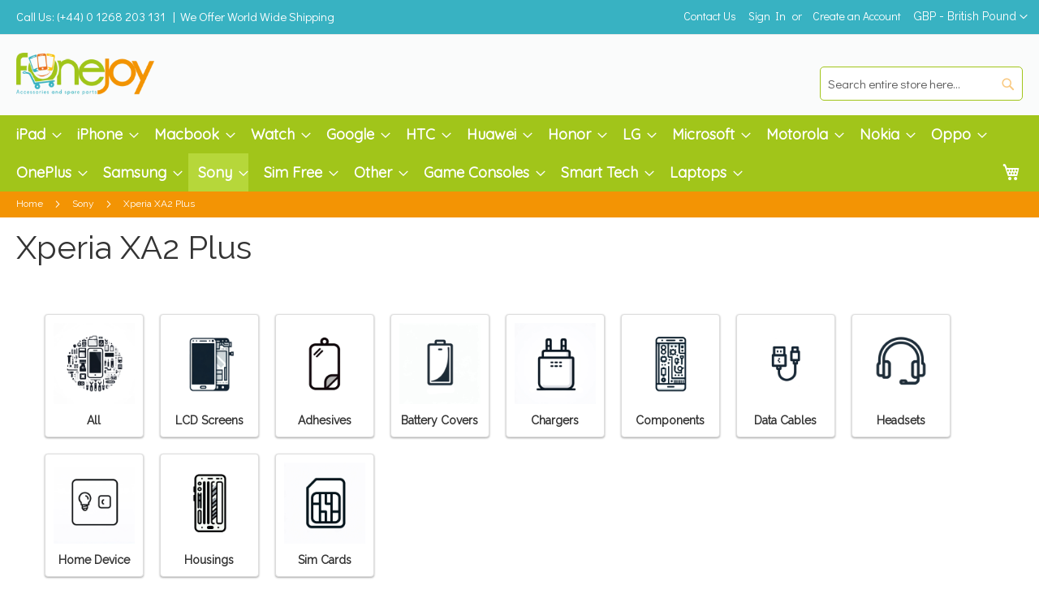

--- FILE ---
content_type: text/html; charset=UTF-8
request_url: https://www.fonejoy.com/sony/xperia-xa2-plus.html?SID=8jcbu4qsfid5rbvl82scbr4qu7
body_size: 37580
content:
<!doctype html>
<html lang="en">
    <head >
        <script>
    var LOCALE = 'en\u002DGB';
    var BASE_URL = 'https\u003A\u002F\u002Fwww.fonejoy.com\u002F';
    var require = {
        'baseUrl': 'https\u003A\u002F\u002Fwww.fonejoy.com\u002Fstatic\u002Fversion1766480371\u002Ffrontend\u002FNutelSolutions\u002FFoneJoy\u002Fen_GB'
    };</script>        <meta charset="utf-8"/><script type="text/javascript">(window.NREUM||(NREUM={})).init={ajax:{deny_list:["bam.nr-data.net"]},feature_flags:["soft_nav"]};(window.NREUM||(NREUM={})).loader_config={licenseKey:"94f43e741a",applicationID:"1355967115",browserID:"1386180951"};;/*! For license information please see nr-loader-rum-1.308.0.min.js.LICENSE.txt */
(()=>{var e,t,r={163:(e,t,r)=>{"use strict";r.d(t,{j:()=>E});var n=r(384),i=r(1741);var a=r(2555);r(860).K7.genericEvents;const s="experimental.resources",o="register",c=e=>{if(!e||"string"!=typeof e)return!1;try{document.createDocumentFragment().querySelector(e)}catch{return!1}return!0};var d=r(2614),u=r(944),l=r(8122);const f="[data-nr-mask]",g=e=>(0,l.a)(e,(()=>{const e={feature_flags:[],experimental:{allow_registered_children:!1,resources:!1},mask_selector:"*",block_selector:"[data-nr-block]",mask_input_options:{color:!1,date:!1,"datetime-local":!1,email:!1,month:!1,number:!1,range:!1,search:!1,tel:!1,text:!1,time:!1,url:!1,week:!1,textarea:!1,select:!1,password:!0}};return{ajax:{deny_list:void 0,block_internal:!0,enabled:!0,autoStart:!0},api:{get allow_registered_children(){return e.feature_flags.includes(o)||e.experimental.allow_registered_children},set allow_registered_children(t){e.experimental.allow_registered_children=t},duplicate_registered_data:!1},browser_consent_mode:{enabled:!1},distributed_tracing:{enabled:void 0,exclude_newrelic_header:void 0,cors_use_newrelic_header:void 0,cors_use_tracecontext_headers:void 0,allowed_origins:void 0},get feature_flags(){return e.feature_flags},set feature_flags(t){e.feature_flags=t},generic_events:{enabled:!0,autoStart:!0},harvest:{interval:30},jserrors:{enabled:!0,autoStart:!0},logging:{enabled:!0,autoStart:!0},metrics:{enabled:!0,autoStart:!0},obfuscate:void 0,page_action:{enabled:!0},page_view_event:{enabled:!0,autoStart:!0},page_view_timing:{enabled:!0,autoStart:!0},performance:{capture_marks:!1,capture_measures:!1,capture_detail:!0,resources:{get enabled(){return e.feature_flags.includes(s)||e.experimental.resources},set enabled(t){e.experimental.resources=t},asset_types:[],first_party_domains:[],ignore_newrelic:!0}},privacy:{cookies_enabled:!0},proxy:{assets:void 0,beacon:void 0},session:{expiresMs:d.wk,inactiveMs:d.BB},session_replay:{autoStart:!0,enabled:!1,preload:!1,sampling_rate:10,error_sampling_rate:100,collect_fonts:!1,inline_images:!1,fix_stylesheets:!0,mask_all_inputs:!0,get mask_text_selector(){return e.mask_selector},set mask_text_selector(t){c(t)?e.mask_selector="".concat(t,",").concat(f):""===t||null===t?e.mask_selector=f:(0,u.R)(5,t)},get block_class(){return"nr-block"},get ignore_class(){return"nr-ignore"},get mask_text_class(){return"nr-mask"},get block_selector(){return e.block_selector},set block_selector(t){c(t)?e.block_selector+=",".concat(t):""!==t&&(0,u.R)(6,t)},get mask_input_options(){return e.mask_input_options},set mask_input_options(t){t&&"object"==typeof t?e.mask_input_options={...t,password:!0}:(0,u.R)(7,t)}},session_trace:{enabled:!0,autoStart:!0},soft_navigations:{enabled:!0,autoStart:!0},spa:{enabled:!0,autoStart:!0},ssl:void 0,user_actions:{enabled:!0,elementAttributes:["id","className","tagName","type"]}}})());var p=r(6154),m=r(9324);let h=0;const v={buildEnv:m.F3,distMethod:m.Xs,version:m.xv,originTime:p.WN},b={consented:!1},y={appMetadata:{},get consented(){return this.session?.state?.consent||b.consented},set consented(e){b.consented=e},customTransaction:void 0,denyList:void 0,disabled:!1,harvester:void 0,isolatedBacklog:!1,isRecording:!1,loaderType:void 0,maxBytes:3e4,obfuscator:void 0,onerror:void 0,ptid:void 0,releaseIds:{},session:void 0,timeKeeper:void 0,registeredEntities:[],jsAttributesMetadata:{bytes:0},get harvestCount(){return++h}},_=e=>{const t=(0,l.a)(e,y),r=Object.keys(v).reduce((e,t)=>(e[t]={value:v[t],writable:!1,configurable:!0,enumerable:!0},e),{});return Object.defineProperties(t,r)};var w=r(5701);const x=e=>{const t=e.startsWith("http");e+="/",r.p=t?e:"https://"+e};var R=r(7836),k=r(3241);const A={accountID:void 0,trustKey:void 0,agentID:void 0,licenseKey:void 0,applicationID:void 0,xpid:void 0},S=e=>(0,l.a)(e,A),T=new Set;function E(e,t={},r,s){let{init:o,info:c,loader_config:d,runtime:u={},exposed:l=!0}=t;if(!c){const e=(0,n.pV)();o=e.init,c=e.info,d=e.loader_config}e.init=g(o||{}),e.loader_config=S(d||{}),c.jsAttributes??={},p.bv&&(c.jsAttributes.isWorker=!0),e.info=(0,a.D)(c);const f=e.init,m=[c.beacon,c.errorBeacon];T.has(e.agentIdentifier)||(f.proxy.assets&&(x(f.proxy.assets),m.push(f.proxy.assets)),f.proxy.beacon&&m.push(f.proxy.beacon),e.beacons=[...m],function(e){const t=(0,n.pV)();Object.getOwnPropertyNames(i.W.prototype).forEach(r=>{const n=i.W.prototype[r];if("function"!=typeof n||"constructor"===n)return;let a=t[r];e[r]&&!1!==e.exposed&&"micro-agent"!==e.runtime?.loaderType&&(t[r]=(...t)=>{const n=e[r](...t);return a?a(...t):n})})}(e),(0,n.US)("activatedFeatures",w.B)),u.denyList=[...f.ajax.deny_list||[],...f.ajax.block_internal?m:[]],u.ptid=e.agentIdentifier,u.loaderType=r,e.runtime=_(u),T.has(e.agentIdentifier)||(e.ee=R.ee.get(e.agentIdentifier),e.exposed=l,(0,k.W)({agentIdentifier:e.agentIdentifier,drained:!!w.B?.[e.agentIdentifier],type:"lifecycle",name:"initialize",feature:void 0,data:e.config})),T.add(e.agentIdentifier)}},384:(e,t,r)=>{"use strict";r.d(t,{NT:()=>s,US:()=>u,Zm:()=>o,bQ:()=>d,dV:()=>c,pV:()=>l});var n=r(6154),i=r(1863),a=r(1910);const s={beacon:"bam.nr-data.net",errorBeacon:"bam.nr-data.net"};function o(){return n.gm.NREUM||(n.gm.NREUM={}),void 0===n.gm.newrelic&&(n.gm.newrelic=n.gm.NREUM),n.gm.NREUM}function c(){let e=o();return e.o||(e.o={ST:n.gm.setTimeout,SI:n.gm.setImmediate||n.gm.setInterval,CT:n.gm.clearTimeout,XHR:n.gm.XMLHttpRequest,REQ:n.gm.Request,EV:n.gm.Event,PR:n.gm.Promise,MO:n.gm.MutationObserver,FETCH:n.gm.fetch,WS:n.gm.WebSocket},(0,a.i)(...Object.values(e.o))),e}function d(e,t){let r=o();r.initializedAgents??={},t.initializedAt={ms:(0,i.t)(),date:new Date},r.initializedAgents[e]=t}function u(e,t){o()[e]=t}function l(){return function(){let e=o();const t=e.info||{};e.info={beacon:s.beacon,errorBeacon:s.errorBeacon,...t}}(),function(){let e=o();const t=e.init||{};e.init={...t}}(),c(),function(){let e=o();const t=e.loader_config||{};e.loader_config={...t}}(),o()}},782:(e,t,r)=>{"use strict";r.d(t,{T:()=>n});const n=r(860).K7.pageViewTiming},860:(e,t,r)=>{"use strict";r.d(t,{$J:()=>u,K7:()=>c,P3:()=>d,XX:()=>i,Yy:()=>o,df:()=>a,qY:()=>n,v4:()=>s});const n="events",i="jserrors",a="browser/blobs",s="rum",o="browser/logs",c={ajax:"ajax",genericEvents:"generic_events",jserrors:i,logging:"logging",metrics:"metrics",pageAction:"page_action",pageViewEvent:"page_view_event",pageViewTiming:"page_view_timing",sessionReplay:"session_replay",sessionTrace:"session_trace",softNav:"soft_navigations",spa:"spa"},d={[c.pageViewEvent]:1,[c.pageViewTiming]:2,[c.metrics]:3,[c.jserrors]:4,[c.spa]:5,[c.ajax]:6,[c.sessionTrace]:7,[c.softNav]:8,[c.sessionReplay]:9,[c.logging]:10,[c.genericEvents]:11},u={[c.pageViewEvent]:s,[c.pageViewTiming]:n,[c.ajax]:n,[c.spa]:n,[c.softNav]:n,[c.metrics]:i,[c.jserrors]:i,[c.sessionTrace]:a,[c.sessionReplay]:a,[c.logging]:o,[c.genericEvents]:"ins"}},944:(e,t,r)=>{"use strict";r.d(t,{R:()=>i});var n=r(3241);function i(e,t){"function"==typeof console.debug&&(console.debug("New Relic Warning: https://github.com/newrelic/newrelic-browser-agent/blob/main/docs/warning-codes.md#".concat(e),t),(0,n.W)({agentIdentifier:null,drained:null,type:"data",name:"warn",feature:"warn",data:{code:e,secondary:t}}))}},1687:(e,t,r)=>{"use strict";r.d(t,{Ak:()=>d,Ze:()=>f,x3:()=>u});var n=r(3241),i=r(7836),a=r(3606),s=r(860),o=r(2646);const c={};function d(e,t){const r={staged:!1,priority:s.P3[t]||0};l(e),c[e].get(t)||c[e].set(t,r)}function u(e,t){e&&c[e]&&(c[e].get(t)&&c[e].delete(t),p(e,t,!1),c[e].size&&g(e))}function l(e){if(!e)throw new Error("agentIdentifier required");c[e]||(c[e]=new Map)}function f(e="",t="feature",r=!1){if(l(e),!e||!c[e].get(t)||r)return p(e,t);c[e].get(t).staged=!0,g(e)}function g(e){const t=Array.from(c[e]);t.every(([e,t])=>t.staged)&&(t.sort((e,t)=>e[1].priority-t[1].priority),t.forEach(([t])=>{c[e].delete(t),p(e,t)}))}function p(e,t,r=!0){const s=e?i.ee.get(e):i.ee,c=a.i.handlers;if(!s.aborted&&s.backlog&&c){if((0,n.W)({agentIdentifier:e,type:"lifecycle",name:"drain",feature:t}),r){const e=s.backlog[t],r=c[t];if(r){for(let t=0;e&&t<e.length;++t)m(e[t],r);Object.entries(r).forEach(([e,t])=>{Object.values(t||{}).forEach(t=>{t[0]?.on&&t[0]?.context()instanceof o.y&&t[0].on(e,t[1])})})}}s.isolatedBacklog||delete c[t],s.backlog[t]=null,s.emit("drain-"+t,[])}}function m(e,t){var r=e[1];Object.values(t[r]||{}).forEach(t=>{var r=e[0];if(t[0]===r){var n=t[1],i=e[3],a=e[2];n.apply(i,a)}})}},1738:(e,t,r)=>{"use strict";r.d(t,{U:()=>g,Y:()=>f});var n=r(3241),i=r(9908),a=r(1863),s=r(944),o=r(5701),c=r(3969),d=r(8362),u=r(860),l=r(4261);function f(e,t,r,a){const f=a||r;!f||f[e]&&f[e]!==d.d.prototype[e]||(f[e]=function(){(0,i.p)(c.xV,["API/"+e+"/called"],void 0,u.K7.metrics,r.ee),(0,n.W)({agentIdentifier:r.agentIdentifier,drained:!!o.B?.[r.agentIdentifier],type:"data",name:"api",feature:l.Pl+e,data:{}});try{return t.apply(this,arguments)}catch(e){(0,s.R)(23,e)}})}function g(e,t,r,n,s){const o=e.info;null===r?delete o.jsAttributes[t]:o.jsAttributes[t]=r,(s||null===r)&&(0,i.p)(l.Pl+n,[(0,a.t)(),t,r],void 0,"session",e.ee)}},1741:(e,t,r)=>{"use strict";r.d(t,{W:()=>a});var n=r(944),i=r(4261);class a{#e(e,...t){if(this[e]!==a.prototype[e])return this[e](...t);(0,n.R)(35,e)}addPageAction(e,t){return this.#e(i.hG,e,t)}register(e){return this.#e(i.eY,e)}recordCustomEvent(e,t){return this.#e(i.fF,e,t)}setPageViewName(e,t){return this.#e(i.Fw,e,t)}setCustomAttribute(e,t,r){return this.#e(i.cD,e,t,r)}noticeError(e,t){return this.#e(i.o5,e,t)}setUserId(e,t=!1){return this.#e(i.Dl,e,t)}setApplicationVersion(e){return this.#e(i.nb,e)}setErrorHandler(e){return this.#e(i.bt,e)}addRelease(e,t){return this.#e(i.k6,e,t)}log(e,t){return this.#e(i.$9,e,t)}start(){return this.#e(i.d3)}finished(e){return this.#e(i.BL,e)}recordReplay(){return this.#e(i.CH)}pauseReplay(){return this.#e(i.Tb)}addToTrace(e){return this.#e(i.U2,e)}setCurrentRouteName(e){return this.#e(i.PA,e)}interaction(e){return this.#e(i.dT,e)}wrapLogger(e,t,r){return this.#e(i.Wb,e,t,r)}measure(e,t){return this.#e(i.V1,e,t)}consent(e){return this.#e(i.Pv,e)}}},1863:(e,t,r)=>{"use strict";function n(){return Math.floor(performance.now())}r.d(t,{t:()=>n})},1910:(e,t,r)=>{"use strict";r.d(t,{i:()=>a});var n=r(944);const i=new Map;function a(...e){return e.every(e=>{if(i.has(e))return i.get(e);const t="function"==typeof e?e.toString():"",r=t.includes("[native code]"),a=t.includes("nrWrapper");return r||a||(0,n.R)(64,e?.name||t),i.set(e,r),r})}},2555:(e,t,r)=>{"use strict";r.d(t,{D:()=>o,f:()=>s});var n=r(384),i=r(8122);const a={beacon:n.NT.beacon,errorBeacon:n.NT.errorBeacon,licenseKey:void 0,applicationID:void 0,sa:void 0,queueTime:void 0,applicationTime:void 0,ttGuid:void 0,user:void 0,account:void 0,product:void 0,extra:void 0,jsAttributes:{},userAttributes:void 0,atts:void 0,transactionName:void 0,tNamePlain:void 0};function s(e){try{return!!e.licenseKey&&!!e.errorBeacon&&!!e.applicationID}catch(e){return!1}}const o=e=>(0,i.a)(e,a)},2614:(e,t,r)=>{"use strict";r.d(t,{BB:()=>s,H3:()=>n,g:()=>d,iL:()=>c,tS:()=>o,uh:()=>i,wk:()=>a});const n="NRBA",i="SESSION",a=144e5,s=18e5,o={STARTED:"session-started",PAUSE:"session-pause",RESET:"session-reset",RESUME:"session-resume",UPDATE:"session-update"},c={SAME_TAB:"same-tab",CROSS_TAB:"cross-tab"},d={OFF:0,FULL:1,ERROR:2}},2646:(e,t,r)=>{"use strict";r.d(t,{y:()=>n});class n{constructor(e){this.contextId=e}}},2843:(e,t,r)=>{"use strict";r.d(t,{G:()=>a,u:()=>i});var n=r(3878);function i(e,t=!1,r,i){(0,n.DD)("visibilitychange",function(){if(t)return void("hidden"===document.visibilityState&&e());e(document.visibilityState)},r,i)}function a(e,t,r){(0,n.sp)("pagehide",e,t,r)}},3241:(e,t,r)=>{"use strict";r.d(t,{W:()=>a});var n=r(6154);const i="newrelic";function a(e={}){try{n.gm.dispatchEvent(new CustomEvent(i,{detail:e}))}catch(e){}}},3606:(e,t,r)=>{"use strict";r.d(t,{i:()=>a});var n=r(9908);a.on=s;var i=a.handlers={};function a(e,t,r,a){s(a||n.d,i,e,t,r)}function s(e,t,r,i,a){a||(a="feature"),e||(e=n.d);var s=t[a]=t[a]||{};(s[r]=s[r]||[]).push([e,i])}},3878:(e,t,r)=>{"use strict";function n(e,t){return{capture:e,passive:!1,signal:t}}function i(e,t,r=!1,i){window.addEventListener(e,t,n(r,i))}function a(e,t,r=!1,i){document.addEventListener(e,t,n(r,i))}r.d(t,{DD:()=>a,jT:()=>n,sp:()=>i})},3969:(e,t,r)=>{"use strict";r.d(t,{TZ:()=>n,XG:()=>o,rs:()=>i,xV:()=>s,z_:()=>a});const n=r(860).K7.metrics,i="sm",a="cm",s="storeSupportabilityMetrics",o="storeEventMetrics"},4234:(e,t,r)=>{"use strict";r.d(t,{W:()=>a});var n=r(7836),i=r(1687);class a{constructor(e,t){this.agentIdentifier=e,this.ee=n.ee.get(e),this.featureName=t,this.blocked=!1}deregisterDrain(){(0,i.x3)(this.agentIdentifier,this.featureName)}}},4261:(e,t,r)=>{"use strict";r.d(t,{$9:()=>d,BL:()=>o,CH:()=>g,Dl:()=>_,Fw:()=>y,PA:()=>h,Pl:()=>n,Pv:()=>k,Tb:()=>l,U2:()=>a,V1:()=>R,Wb:()=>x,bt:()=>b,cD:()=>v,d3:()=>w,dT:()=>c,eY:()=>p,fF:()=>f,hG:()=>i,k6:()=>s,nb:()=>m,o5:()=>u});const n="api-",i="addPageAction",a="addToTrace",s="addRelease",o="finished",c="interaction",d="log",u="noticeError",l="pauseReplay",f="recordCustomEvent",g="recordReplay",p="register",m="setApplicationVersion",h="setCurrentRouteName",v="setCustomAttribute",b="setErrorHandler",y="setPageViewName",_="setUserId",w="start",x="wrapLogger",R="measure",k="consent"},5289:(e,t,r)=>{"use strict";r.d(t,{GG:()=>s,Qr:()=>c,sB:()=>o});var n=r(3878),i=r(6389);function a(){return"undefined"==typeof document||"complete"===document.readyState}function s(e,t){if(a())return e();const r=(0,i.J)(e),s=setInterval(()=>{a()&&(clearInterval(s),r())},500);(0,n.sp)("load",r,t)}function o(e){if(a())return e();(0,n.DD)("DOMContentLoaded",e)}function c(e){if(a())return e();(0,n.sp)("popstate",e)}},5607:(e,t,r)=>{"use strict";r.d(t,{W:()=>n});const n=(0,r(9566).bz)()},5701:(e,t,r)=>{"use strict";r.d(t,{B:()=>a,t:()=>s});var n=r(3241);const i=new Set,a={};function s(e,t){const r=t.agentIdentifier;a[r]??={},e&&"object"==typeof e&&(i.has(r)||(t.ee.emit("rumresp",[e]),a[r]=e,i.add(r),(0,n.W)({agentIdentifier:r,loaded:!0,drained:!0,type:"lifecycle",name:"load",feature:void 0,data:e})))}},6154:(e,t,r)=>{"use strict";r.d(t,{OF:()=>c,RI:()=>i,WN:()=>u,bv:()=>a,eN:()=>l,gm:()=>s,mw:()=>o,sb:()=>d});var n=r(1863);const i="undefined"!=typeof window&&!!window.document,a="undefined"!=typeof WorkerGlobalScope&&("undefined"!=typeof self&&self instanceof WorkerGlobalScope&&self.navigator instanceof WorkerNavigator||"undefined"!=typeof globalThis&&globalThis instanceof WorkerGlobalScope&&globalThis.navigator instanceof WorkerNavigator),s=i?window:"undefined"!=typeof WorkerGlobalScope&&("undefined"!=typeof self&&self instanceof WorkerGlobalScope&&self||"undefined"!=typeof globalThis&&globalThis instanceof WorkerGlobalScope&&globalThis),o=Boolean("hidden"===s?.document?.visibilityState),c=/iPad|iPhone|iPod/.test(s.navigator?.userAgent),d=c&&"undefined"==typeof SharedWorker,u=((()=>{const e=s.navigator?.userAgent?.match(/Firefox[/\s](\d+\.\d+)/);Array.isArray(e)&&e.length>=2&&e[1]})(),Date.now()-(0,n.t)()),l=()=>"undefined"!=typeof PerformanceNavigationTiming&&s?.performance?.getEntriesByType("navigation")?.[0]?.responseStart},6389:(e,t,r)=>{"use strict";function n(e,t=500,r={}){const n=r?.leading||!1;let i;return(...r)=>{n&&void 0===i&&(e.apply(this,r),i=setTimeout(()=>{i=clearTimeout(i)},t)),n||(clearTimeout(i),i=setTimeout(()=>{e.apply(this,r)},t))}}function i(e){let t=!1;return(...r)=>{t||(t=!0,e.apply(this,r))}}r.d(t,{J:()=>i,s:()=>n})},6630:(e,t,r)=>{"use strict";r.d(t,{T:()=>n});const n=r(860).K7.pageViewEvent},7699:(e,t,r)=>{"use strict";r.d(t,{It:()=>a,KC:()=>o,No:()=>i,qh:()=>s});var n=r(860);const i=16e3,a=1e6,s="SESSION_ERROR",o={[n.K7.logging]:!0,[n.K7.genericEvents]:!1,[n.K7.jserrors]:!1,[n.K7.ajax]:!1}},7836:(e,t,r)=>{"use strict";r.d(t,{P:()=>o,ee:()=>c});var n=r(384),i=r(8990),a=r(2646),s=r(5607);const o="nr@context:".concat(s.W),c=function e(t,r){var n={},s={},u={},l=!1;try{l=16===r.length&&d.initializedAgents?.[r]?.runtime.isolatedBacklog}catch(e){}var f={on:p,addEventListener:p,removeEventListener:function(e,t){var r=n[e];if(!r)return;for(var i=0;i<r.length;i++)r[i]===t&&r.splice(i,1)},emit:function(e,r,n,i,a){!1!==a&&(a=!0);if(c.aborted&&!i)return;t&&a&&t.emit(e,r,n);var o=g(n);m(e).forEach(e=>{e.apply(o,r)});var d=v()[s[e]];d&&d.push([f,e,r,o]);return o},get:h,listeners:m,context:g,buffer:function(e,t){const r=v();if(t=t||"feature",f.aborted)return;Object.entries(e||{}).forEach(([e,n])=>{s[n]=t,t in r||(r[t]=[])})},abort:function(){f._aborted=!0,Object.keys(f.backlog).forEach(e=>{delete f.backlog[e]})},isBuffering:function(e){return!!v()[s[e]]},debugId:r,backlog:l?{}:t&&"object"==typeof t.backlog?t.backlog:{},isolatedBacklog:l};return Object.defineProperty(f,"aborted",{get:()=>{let e=f._aborted||!1;return e||(t&&(e=t.aborted),e)}}),f;function g(e){return e&&e instanceof a.y?e:e?(0,i.I)(e,o,()=>new a.y(o)):new a.y(o)}function p(e,t){n[e]=m(e).concat(t)}function m(e){return n[e]||[]}function h(t){return u[t]=u[t]||e(f,t)}function v(){return f.backlog}}(void 0,"globalEE"),d=(0,n.Zm)();d.ee||(d.ee=c)},8122:(e,t,r)=>{"use strict";r.d(t,{a:()=>i});var n=r(944);function i(e,t){try{if(!e||"object"!=typeof e)return(0,n.R)(3);if(!t||"object"!=typeof t)return(0,n.R)(4);const r=Object.create(Object.getPrototypeOf(t),Object.getOwnPropertyDescriptors(t)),a=0===Object.keys(r).length?e:r;for(let s in a)if(void 0!==e[s])try{if(null===e[s]){r[s]=null;continue}Array.isArray(e[s])&&Array.isArray(t[s])?r[s]=Array.from(new Set([...e[s],...t[s]])):"object"==typeof e[s]&&"object"==typeof t[s]?r[s]=i(e[s],t[s]):r[s]=e[s]}catch(e){r[s]||(0,n.R)(1,e)}return r}catch(e){(0,n.R)(2,e)}}},8362:(e,t,r)=>{"use strict";r.d(t,{d:()=>a});var n=r(9566),i=r(1741);class a extends i.W{agentIdentifier=(0,n.LA)(16)}},8374:(e,t,r)=>{r.nc=(()=>{try{return document?.currentScript?.nonce}catch(e){}return""})()},8990:(e,t,r)=>{"use strict";r.d(t,{I:()=>i});var n=Object.prototype.hasOwnProperty;function i(e,t,r){if(n.call(e,t))return e[t];var i=r();if(Object.defineProperty&&Object.keys)try{return Object.defineProperty(e,t,{value:i,writable:!0,enumerable:!1}),i}catch(e){}return e[t]=i,i}},9324:(e,t,r)=>{"use strict";r.d(t,{F3:()=>i,Xs:()=>a,xv:()=>n});const n="1.308.0",i="PROD",a="CDN"},9566:(e,t,r)=>{"use strict";r.d(t,{LA:()=>o,bz:()=>s});var n=r(6154);const i="xxxxxxxx-xxxx-4xxx-yxxx-xxxxxxxxxxxx";function a(e,t){return e?15&e[t]:16*Math.random()|0}function s(){const e=n.gm?.crypto||n.gm?.msCrypto;let t,r=0;return e&&e.getRandomValues&&(t=e.getRandomValues(new Uint8Array(30))),i.split("").map(e=>"x"===e?a(t,r++).toString(16):"y"===e?(3&a()|8).toString(16):e).join("")}function o(e){const t=n.gm?.crypto||n.gm?.msCrypto;let r,i=0;t&&t.getRandomValues&&(r=t.getRandomValues(new Uint8Array(e)));const s=[];for(var o=0;o<e;o++)s.push(a(r,i++).toString(16));return s.join("")}},9908:(e,t,r)=>{"use strict";r.d(t,{d:()=>n,p:()=>i});var n=r(7836).ee.get("handle");function i(e,t,r,i,a){a?(a.buffer([e],i),a.emit(e,t,r)):(n.buffer([e],i),n.emit(e,t,r))}}},n={};function i(e){var t=n[e];if(void 0!==t)return t.exports;var a=n[e]={exports:{}};return r[e](a,a.exports,i),a.exports}i.m=r,i.d=(e,t)=>{for(var r in t)i.o(t,r)&&!i.o(e,r)&&Object.defineProperty(e,r,{enumerable:!0,get:t[r]})},i.f={},i.e=e=>Promise.all(Object.keys(i.f).reduce((t,r)=>(i.f[r](e,t),t),[])),i.u=e=>"nr-rum-1.308.0.min.js",i.o=(e,t)=>Object.prototype.hasOwnProperty.call(e,t),e={},t="NRBA-1.308.0.PROD:",i.l=(r,n,a,s)=>{if(e[r])e[r].push(n);else{var o,c;if(void 0!==a)for(var d=document.getElementsByTagName("script"),u=0;u<d.length;u++){var l=d[u];if(l.getAttribute("src")==r||l.getAttribute("data-webpack")==t+a){o=l;break}}if(!o){c=!0;var f={296:"sha512-+MIMDsOcckGXa1EdWHqFNv7P+JUkd5kQwCBr3KE6uCvnsBNUrdSt4a/3/L4j4TxtnaMNjHpza2/erNQbpacJQA=="};(o=document.createElement("script")).charset="utf-8",i.nc&&o.setAttribute("nonce",i.nc),o.setAttribute("data-webpack",t+a),o.src=r,0!==o.src.indexOf(window.location.origin+"/")&&(o.crossOrigin="anonymous"),f[s]&&(o.integrity=f[s])}e[r]=[n];var g=(t,n)=>{o.onerror=o.onload=null,clearTimeout(p);var i=e[r];if(delete e[r],o.parentNode&&o.parentNode.removeChild(o),i&&i.forEach(e=>e(n)),t)return t(n)},p=setTimeout(g.bind(null,void 0,{type:"timeout",target:o}),12e4);o.onerror=g.bind(null,o.onerror),o.onload=g.bind(null,o.onload),c&&document.head.appendChild(o)}},i.r=e=>{"undefined"!=typeof Symbol&&Symbol.toStringTag&&Object.defineProperty(e,Symbol.toStringTag,{value:"Module"}),Object.defineProperty(e,"__esModule",{value:!0})},i.p="https://js-agent.newrelic.com/",(()=>{var e={374:0,840:0};i.f.j=(t,r)=>{var n=i.o(e,t)?e[t]:void 0;if(0!==n)if(n)r.push(n[2]);else{var a=new Promise((r,i)=>n=e[t]=[r,i]);r.push(n[2]=a);var s=i.p+i.u(t),o=new Error;i.l(s,r=>{if(i.o(e,t)&&(0!==(n=e[t])&&(e[t]=void 0),n)){var a=r&&("load"===r.type?"missing":r.type),s=r&&r.target&&r.target.src;o.message="Loading chunk "+t+" failed: ("+a+": "+s+")",o.name="ChunkLoadError",o.type=a,o.request=s,n[1](o)}},"chunk-"+t,t)}};var t=(t,r)=>{var n,a,[s,o,c]=r,d=0;if(s.some(t=>0!==e[t])){for(n in o)i.o(o,n)&&(i.m[n]=o[n]);if(c)c(i)}for(t&&t(r);d<s.length;d++)a=s[d],i.o(e,a)&&e[a]&&e[a][0](),e[a]=0},r=self["webpackChunk:NRBA-1.308.0.PROD"]=self["webpackChunk:NRBA-1.308.0.PROD"]||[];r.forEach(t.bind(null,0)),r.push=t.bind(null,r.push.bind(r))})(),(()=>{"use strict";i(8374);var e=i(8362),t=i(860);const r=Object.values(t.K7);var n=i(163);var a=i(9908),s=i(1863),o=i(4261),c=i(1738);var d=i(1687),u=i(4234),l=i(5289),f=i(6154),g=i(944),p=i(384);const m=e=>f.RI&&!0===e?.privacy.cookies_enabled;function h(e){return!!(0,p.dV)().o.MO&&m(e)&&!0===e?.session_trace.enabled}var v=i(6389),b=i(7699);class y extends u.W{constructor(e,t){super(e.agentIdentifier,t),this.agentRef=e,this.abortHandler=void 0,this.featAggregate=void 0,this.loadedSuccessfully=void 0,this.onAggregateImported=new Promise(e=>{this.loadedSuccessfully=e}),this.deferred=Promise.resolve(),!1===e.init[this.featureName].autoStart?this.deferred=new Promise((t,r)=>{this.ee.on("manual-start-all",(0,v.J)(()=>{(0,d.Ak)(e.agentIdentifier,this.featureName),t()}))}):(0,d.Ak)(e.agentIdentifier,t)}importAggregator(e,t,r={}){if(this.featAggregate)return;const n=async()=>{let n;await this.deferred;try{if(m(e.init)){const{setupAgentSession:t}=await i.e(296).then(i.bind(i,3305));n=t(e)}}catch(e){(0,g.R)(20,e),this.ee.emit("internal-error",[e]),(0,a.p)(b.qh,[e],void 0,this.featureName,this.ee)}try{if(!this.#t(this.featureName,n,e.init))return(0,d.Ze)(this.agentIdentifier,this.featureName),void this.loadedSuccessfully(!1);const{Aggregate:i}=await t();this.featAggregate=new i(e,r),e.runtime.harvester.initializedAggregates.push(this.featAggregate),this.loadedSuccessfully(!0)}catch(e){(0,g.R)(34,e),this.abortHandler?.(),(0,d.Ze)(this.agentIdentifier,this.featureName,!0),this.loadedSuccessfully(!1),this.ee&&this.ee.abort()}};f.RI?(0,l.GG)(()=>n(),!0):n()}#t(e,r,n){if(this.blocked)return!1;switch(e){case t.K7.sessionReplay:return h(n)&&!!r;case t.K7.sessionTrace:return!!r;default:return!0}}}var _=i(6630),w=i(2614),x=i(3241);class R extends y{static featureName=_.T;constructor(e){var t;super(e,_.T),this.setupInspectionEvents(e.agentIdentifier),t=e,(0,c.Y)(o.Fw,function(e,r){"string"==typeof e&&("/"!==e.charAt(0)&&(e="/"+e),t.runtime.customTransaction=(r||"http://custom.transaction")+e,(0,a.p)(o.Pl+o.Fw,[(0,s.t)()],void 0,void 0,t.ee))},t),this.importAggregator(e,()=>i.e(296).then(i.bind(i,3943)))}setupInspectionEvents(e){const t=(t,r)=>{t&&(0,x.W)({agentIdentifier:e,timeStamp:t.timeStamp,loaded:"complete"===t.target.readyState,type:"window",name:r,data:t.target.location+""})};(0,l.sB)(e=>{t(e,"DOMContentLoaded")}),(0,l.GG)(e=>{t(e,"load")}),(0,l.Qr)(e=>{t(e,"navigate")}),this.ee.on(w.tS.UPDATE,(t,r)=>{(0,x.W)({agentIdentifier:e,type:"lifecycle",name:"session",data:r})})}}class k extends e.d{constructor(e){var t;(super(),f.gm)?(this.features={},(0,p.bQ)(this.agentIdentifier,this),this.desiredFeatures=new Set(e.features||[]),this.desiredFeatures.add(R),(0,n.j)(this,e,e.loaderType||"agent"),t=this,(0,c.Y)(o.cD,function(e,r,n=!1){if("string"==typeof e){if(["string","number","boolean"].includes(typeof r)||null===r)return(0,c.U)(t,e,r,o.cD,n);(0,g.R)(40,typeof r)}else(0,g.R)(39,typeof e)},t),function(e){(0,c.Y)(o.Dl,function(t,r=!1){if("string"!=typeof t&&null!==t)return void(0,g.R)(41,typeof t);const n=e.info.jsAttributes["enduser.id"];r&&null!=n&&n!==t?(0,a.p)(o.Pl+"setUserIdAndResetSession",[t],void 0,"session",e.ee):(0,c.U)(e,"enduser.id",t,o.Dl,!0)},e)}(this),function(e){(0,c.Y)(o.nb,function(t){if("string"==typeof t||null===t)return(0,c.U)(e,"application.version",t,o.nb,!1);(0,g.R)(42,typeof t)},e)}(this),function(e){(0,c.Y)(o.d3,function(){e.ee.emit("manual-start-all")},e)}(this),function(e){(0,c.Y)(o.Pv,function(t=!0){if("boolean"==typeof t){if((0,a.p)(o.Pl+o.Pv,[t],void 0,"session",e.ee),e.runtime.consented=t,t){const t=e.features.page_view_event;t.onAggregateImported.then(e=>{const r=t.featAggregate;e&&!r.sentRum&&r.sendRum()})}}else(0,g.R)(65,typeof t)},e)}(this),this.run()):(0,g.R)(21)}get config(){return{info:this.info,init:this.init,loader_config:this.loader_config,runtime:this.runtime}}get api(){return this}run(){try{const e=function(e){const t={};return r.forEach(r=>{t[r]=!!e[r]?.enabled}),t}(this.init),n=[...this.desiredFeatures];n.sort((e,r)=>t.P3[e.featureName]-t.P3[r.featureName]),n.forEach(r=>{if(!e[r.featureName]&&r.featureName!==t.K7.pageViewEvent)return;if(r.featureName===t.K7.spa)return void(0,g.R)(67);const n=function(e){switch(e){case t.K7.ajax:return[t.K7.jserrors];case t.K7.sessionTrace:return[t.K7.ajax,t.K7.pageViewEvent];case t.K7.sessionReplay:return[t.K7.sessionTrace];case t.K7.pageViewTiming:return[t.K7.pageViewEvent];default:return[]}}(r.featureName).filter(e=>!(e in this.features));n.length>0&&(0,g.R)(36,{targetFeature:r.featureName,missingDependencies:n}),this.features[r.featureName]=new r(this)})}catch(e){(0,g.R)(22,e);for(const e in this.features)this.features[e].abortHandler?.();const t=(0,p.Zm)();delete t.initializedAgents[this.agentIdentifier]?.features,delete this.sharedAggregator;return t.ee.get(this.agentIdentifier).abort(),!1}}}var A=i(2843),S=i(782);class T extends y{static featureName=S.T;constructor(e){super(e,S.T),f.RI&&((0,A.u)(()=>(0,a.p)("docHidden",[(0,s.t)()],void 0,S.T,this.ee),!0),(0,A.G)(()=>(0,a.p)("winPagehide",[(0,s.t)()],void 0,S.T,this.ee)),this.importAggregator(e,()=>i.e(296).then(i.bind(i,2117))))}}var E=i(3969);class I extends y{static featureName=E.TZ;constructor(e){super(e,E.TZ),f.RI&&document.addEventListener("securitypolicyviolation",e=>{(0,a.p)(E.xV,["Generic/CSPViolation/Detected"],void 0,this.featureName,this.ee)}),this.importAggregator(e,()=>i.e(296).then(i.bind(i,9623)))}}new k({features:[R,T,I],loaderType:"lite"})})()})();</script>
<meta name="title" content="Xperia XA2 Plus - Sony"/>
<meta name="description" content="Original, genuine, mobile phone accessories and spares"/>
<meta name="keywords" content="Mobile phone spares, spare parts, screens, accessories, genuine, original, cases, batteries, battery covers, chargers, screen protectors"/>
<meta name="robots" content="INDEX,FOLLOW"/>
<meta name="viewport" content="width=device-width, initial-scale=1, maximum-scale=1.0, user-scalable=no"/>
<meta name="format-detection" content="telephone=no"/>
<title>Xperia XA2 Plus - Sony</title>
<link  rel="stylesheet" type="text/css"  media="all" href="https://www.fonejoy.com/static/version1766480371/frontend/NutelSolutions/FoneJoy/en_GB/mage/calendar.css" />
<link  rel="stylesheet" type="text/css"  media="all" href="https://www.fonejoy.com/static/version1766480371/frontend/NutelSolutions/FoneJoy/en_GB/BoostMyShop_AvailabilityStatus/css/style.css" />
<link  rel="stylesheet" type="text/css"  media="all" href="https://www.fonejoy.com/static/version1766480371/frontend/NutelSolutions/FoneJoy/en_GB/css/styles-m.css" />
<link  rel="stylesheet" type="text/css"  media="all" href="https://www.fonejoy.com/static/version1766480371/frontend/NutelSolutions/FoneJoy/en_GB/Amasty_HidePrice/js/fancyambox/jquery.fancyambox.min.css" />
<link  rel="stylesheet" type="text/css"  media="all" href="https://www.fonejoy.com/static/version1766480371/frontend/NutelSolutions/FoneJoy/en_GB/Amasty_HidePrice/css/amhideprice.css" />
<link  rel="stylesheet" type="text/css"  media="all" href="https://www.fonejoy.com/static/version1766480371/frontend/NutelSolutions/FoneJoy/en_GB/NutelSolutions_NewsTicker/css/swiper-bundle.css" />
<link  rel="stylesheet" type="text/css"  media="all" href="https://www.fonejoy.com/static/version1766480371/frontend/NutelSolutions/FoneJoy/en_GB/css/custom-grid.css" />
<link  rel="stylesheet" type="text/css"  media="screen and (min-width: 768px)" href="https://www.fonejoy.com/static/version1766480371/frontend/NutelSolutions/FoneJoy/en_GB/css/styles-l.css" />
<link  rel="stylesheet" type="text/css"  media="print" href="https://www.fonejoy.com/static/version1766480371/frontend/NutelSolutions/FoneJoy/en_GB/css/print.css" />
<script  type="text/javascript"  src="https://www.fonejoy.com/static/version1766480371/frontend/NutelSolutions/FoneJoy/en_GB/requirejs/require.js"></script>
<script  type="text/javascript"  src="https://www.fonejoy.com/static/version1766480371/frontend/NutelSolutions/FoneJoy/en_GB/mage/requirejs/mixins.js"></script>
<script  type="text/javascript"  src="https://www.fonejoy.com/static/version1766480371/frontend/NutelSolutions/FoneJoy/en_GB/requirejs-config.js"></script>
<script  type="text/javascript"  src="https://www.fonejoy.com/static/version1766480371/frontend/NutelSolutions/FoneJoy/en_GB/NutelSolutions_NewsTicker/js/ticker.js"></script>
<script  type="text/javascript"  src="https://www.fonejoy.com/static/version1766480371/frontend/NutelSolutions/FoneJoy/en_GB/NutelSolutions_NewsTicker/js/swiper-bundle.js"></script>
<script  type="text/javascript"  src="https://www.fonejoy.com/static/version1766480371/frontend/NutelSolutions/FoneJoy/en_GB/Whidegroup_Base/js/at-jquery.js"></script>
<script  type="text/javascript"  src="https://www.fonejoy.com/static/version1766480371/frontend/NutelSolutions/FoneJoy/en_GB/Magento_Catalog/js/filterByAttribute.js"></script>
<link rel="preload" as="font" crossorigin="anonymous" href="https://www.fonejoy.com/static/version1766480371/frontend/NutelSolutions/FoneJoy/en_GB/fonts/opensans/light/opensans-300.woff2" />
<link rel="preload" as="font" crossorigin="anonymous" href="https://www.fonejoy.com/static/version1766480371/frontend/NutelSolutions/FoneJoy/en_GB/fonts/opensans/regular/opensans-400.woff2" />
<link rel="preload" as="font" crossorigin="anonymous" href="https://www.fonejoy.com/static/version1766480371/frontend/NutelSolutions/FoneJoy/en_GB/fonts/opensans/semibold/opensans-600.woff2" />
<link rel="preload" as="font" crossorigin="anonymous" href="https://www.fonejoy.com/static/version1766480371/frontend/NutelSolutions/FoneJoy/en_GB/fonts/opensans/bold/opensans-700.woff2" />
<link rel="preload" as="font" crossorigin="anonymous" href="https://www.fonejoy.com/static/version1766480371/frontend/NutelSolutions/FoneJoy/en_GB/fonts/Luma-Icons.woff2" />
<link  rel="stylesheet" type="text/css" href="https://fonts.googleapis.com/css?family=Didact+Gothic|Quicksand|Raleway" />
<link  rel="icon" type="image/x-icon" href="https://www.fonejoy.com/media/favicon/stores/3/favicon_fonejoy.png" />
<link  rel="shortcut icon" type="image/x-icon" href="https://www.fonejoy.com/media/favicon/stores/3/favicon_fonejoy.png" />
<link  href="https://www.fonejoy.com/static/version1766480371/frontend/NutelSolutions/FoneJoy/en_GB/NutelSolutions_NewsTicker/css/source/_module.less" />
<style type="text/css">
.postage_table a:link {
	color: #666;
	font-weight: bold;
	text-decoration:none;
}
.postage_table a:visited {
	color: #999999;
	font-weight:bold;
	text-decoration:none;
}
.postage_table a:active,
.postage_table a:hover {
	color: #bd5a35;
	text-decoration:underline;
}
.postage_table {
	color:#666;
	font-size:12px;
	text-shadow: 1px 1px 0px #fff;
	background:#eaebec;
	margin:20px;
	border:#ccc 1px solid;

	-moz-border-radius:3px;
	-webkit-border-radius:3px;
	border-radius:3px;

	-moz-box-shadow: 0 1px 2px #d1d1d1;
	-webkit-box-shadow: 0 1px 2px #d1d1d1;
	box-shadow: 0 1px 2px #d1d1d1;
}
.postage_table th {
	font-size:16px;
	font-weight:bold;
	padding:21px 25px 22px 25px;
	border-top:1px solid #fafafa;
	border-bottom:1px solid #e0e0e0;

	background: #ededed;
	background: -webkit-gradient(linear, left top, left bottom, from(#ededed), to(#ebebeb));
	background: -moz-linear-gradient(top,  #ededed,  #ebebeb);
}
.postage_table th:first-child {
	text-align: left;
	padding-left:20px;
}
.postage_table tr:first-child th:first-child {
	-moz-border-radius-topleft:3px;
	-webkit-border-top-left-radius:3px;
	border-top-left-radius:3px;
}
.postage_table tr:first-child th:last-child {
	-moz-border-radius-topright:3px;
	-webkit-border-top-right-radius:3px;
	border-top-right-radius:3px;
}
.postage_table tr {
	text-align: center;
	padding-left:20px;
}
.postage_table td:first-child {
	text-align: left;
	padding-left:20px;
	border-left: 0;
}
.postage_table td {
	padding:18px;
	border-top: 1px solid #ffffff;
	border-bottom:1px solid #e0e0e0;
	border-left: 1px solid #e0e0e0;

	background: #fafafa;
	background: -webkit-gradient(linear, left top, left bottom, from(#fbfbfb), to(#fafafa));
	background: -moz-linear-gradient(top,  #fbfbfb,  #fafafa);
}
.postage_table tr.even td {
	background: #f6f6f6;
	background: -webkit-gradient(linear, left top, left bottom, from(#f8f8f8), to(#f6f6f6));
	background: -moz-linear-gradient(top,  #f8f8f8,  #f6f6f6);
}
.postage_table tr:last-child td {
	border-bottom:0;
}
.postage_table tr:last-child td:first-child {
	-moz-border-radius-bottomleft:3px;
	-webkit-border-bottom-left-radius:3px;
	border-bottom-left-radius:3px;
}
.postage_table tr:last-child td:last-child {
	-moz-border-radius-bottomright:3px;
	-webkit-border-bottom-right-radius:3px;
	border-bottom-right-radius:3px;
}
.postage_table tr:hover td {
	background: #f2f2f2;
	background: -webkit-gradient(linear, left top, left bottom, from(#f2f2f2), to(#f0f0f0));
	background: -moz-linear-gradient(top,  #f2f2f2,  #f0f0f0);	
}

.delivery_mod li {
	padding-bottom: 7px;
	
}

.header_two {
    display: block;
}

.box-tabs .panel > h2 {
    display: block;
}

/* #Tablet (Portrait)
================================================== */
/* Note: Design for a width of 768px */
@media all and (min-width: 200px) and (max-width: 599px) {
    .postage_table td.col_hide{
        display:none;
        width:0;
        height:0;
        opacity:0;
        visibility: collapse;       
    }
    .postage_table th.col_hide{
        display:none;
        width:0;
        height:0;
        opacity:0;
        visibility: collapse;       
    } 
}
</style>            <script type="text/x-magento-init">
        {
            "*": {
                "Magento_PageCache/js/form-key-provider": {
                    "isPaginationCacheEnabled":
                        0                }
            }
        }
    </script>
    </head>
    <body data-container="body"
          data-mage-init='{"loaderAjax": {}, "loader": { "icon": "https://www.fonejoy.com/static/version1766480371/frontend/NutelSolutions/FoneJoy/en_GB/images/loader-2.gif"}}'
        id="html-body" class="page-products categorypath-sony-xperia-xa2-plus category-xperia-xa2-plus catalog-category-view page-layout-2columns-left">
        
<script type="text/x-magento-init">
    {
        "*": {
            "Magento_PageBuilder/js/widget-initializer": {
                "config": {"[data-content-type=\"slider\"][data-appearance=\"default\"]":{"Magento_PageBuilder\/js\/content-type\/slider\/appearance\/default\/widget":false},"[data-content-type=\"map\"]":{"Magento_PageBuilder\/js\/content-type\/map\/appearance\/default\/widget":false},"[data-content-type=\"row\"]":{"Magento_PageBuilder\/js\/content-type\/row\/appearance\/default\/widget":false},"[data-content-type=\"tabs\"]":{"Magento_PageBuilder\/js\/content-type\/tabs\/appearance\/default\/widget":false},"[data-content-type=\"slide\"]":{"Magento_PageBuilder\/js\/content-type\/slide\/appearance\/default\/widget":{"buttonSelector":".pagebuilder-slide-button","showOverlay":"hover","dataRole":"slide"}},"[data-content-type=\"banner\"]":{"Magento_PageBuilder\/js\/content-type\/banner\/appearance\/default\/widget":{"buttonSelector":".pagebuilder-banner-button","showOverlay":"hover","dataRole":"banner"}},"[data-content-type=\"buttons\"]":{"Magento_PageBuilder\/js\/content-type\/buttons\/appearance\/inline\/widget":false},"[data-content-type=\"products\"][data-appearance=\"carousel\"]":{"Magento_PageBuilder\/js\/content-type\/products\/appearance\/carousel\/widget":false}},
                "breakpoints": {"desktop":{"label":"Desktop","stage":true,"default":true,"class":"desktop-switcher","icon":"Magento_PageBuilder::css\/images\/switcher\/switcher-desktop.svg","conditions":{"min-width":"1024px"},"options":{"products":{"default":{"slidesToShow":"5"}}}},"tablet":{"conditions":{"max-width":"1024px","min-width":"768px"},"options":{"products":{"default":{"slidesToShow":"4"},"continuous":{"slidesToShow":"3"}}}},"mobile":{"label":"Mobile","stage":true,"class":"mobile-switcher","icon":"Magento_PageBuilder::css\/images\/switcher\/switcher-mobile.svg","media":"only screen and (max-width: 768px)","conditions":{"max-width":"768px","min-width":"640px"},"options":{"products":{"default":{"slidesToShow":"3"}}}},"mobile-small":{"conditions":{"max-width":"640px"},"options":{"products":{"default":{"slidesToShow":"2"},"continuous":{"slidesToShow":"1"}}}}}            }
        }
    }
</script>

<div class="cookie-status-message" id="cookie-status">
    The store will not work correctly in the case when cookies are disabled.</div>
<script type="text&#x2F;javascript">document.querySelector("#cookie-status").style.display = "none";</script>
<script type="text/x-magento-init">
    {
        "*": {
            "cookieStatus": {}
        }
    }
</script>

<script type="text/x-magento-init">
    {
        "*": {
            "mage/cookies": {
                "expires": null,
                "path": "\u002F",
                "domain": ".www.fonejoy.com",
                "secure": true,
                "lifetime": "86400"
            }
        }
    }
</script>
    <noscript>
        <div class="message global noscript">
            <div class="content">
                <p>
                    <strong>JavaScript seems to be disabled in your browser.</strong>
                    <span>
                        For the best experience on our site, be sure to turn on Javascript in your browser.                    </span>
                </p>
            </div>
        </div>
    </noscript>

<script>
    window.cookiesConfig = window.cookiesConfig || {};
    window.cookiesConfig.secure = true;
</script><script>    require.config({
        map: {
            '*': {
                wysiwygAdapter: 'mage/adminhtml/wysiwyg/tiny_mce/tinymceAdapter'
            }
        }
    });</script><script>    require.config({
        paths: {
            googleMaps: 'https\u003A\u002F\u002Fmaps.googleapis.com\u002Fmaps\u002Fapi\u002Fjs\u003Fv\u003D3\u0026key\u003D'
        },
        config: {
            'Magento_PageBuilder/js/utils/map': {
                style: '',
            },
            'Magento_PageBuilder/js/content-type/map/preview': {
                apiKey: '',
                apiKeyErrorMessage: 'You\u0020must\u0020provide\u0020a\u0020valid\u0020\u003Ca\u0020href\u003D\u0027https\u003A\u002F\u002Fwww.fonejoy.com\u002Fadminhtml\u002Fsystem_config\u002Fedit\u002Fsection\u002Fcms\u002F\u0023cms_pagebuilder\u0027\u0020target\u003D\u0027_blank\u0027\u003EGoogle\u0020Maps\u0020API\u0020key\u003C\u002Fa\u003E\u0020to\u0020use\u0020a\u0020map.'
            },
            'Magento_PageBuilder/js/form/element/map': {
                apiKey: '',
                apiKeyErrorMessage: 'You\u0020must\u0020provide\u0020a\u0020valid\u0020\u003Ca\u0020href\u003D\u0027https\u003A\u002F\u002Fwww.fonejoy.com\u002Fadminhtml\u002Fsystem_config\u002Fedit\u002Fsection\u002Fcms\u002F\u0023cms_pagebuilder\u0027\u0020target\u003D\u0027_blank\u0027\u003EGoogle\u0020Maps\u0020API\u0020key\u003C\u002Fa\u003E\u0020to\u0020use\u0020a\u0020map.'
            },
        }
    });</script><script>
    require.config({
        shim: {
            'Magento_PageBuilder/js/utils/map': {
                deps: ['googleMaps']
            }
        }
    });</script>

<div class="page-wrapper"><header class="page-header"><div class="panel wrapper"><div class="panel header"><a class="action skip contentarea"
   href="#contentarea">
    <span>
        Skip to Content    </span>
</a>
<div class="custom_header_text">Call Us: (+44) 0 1268 203 131 &nbsp;|&nbsp; We Offer World Wide Shipping</div>                <div class="switcher currency switcher-currency" id="switcher-currency">
        <strong class="label switcher-label"><span>Currency</span></strong>
        <div class="actions dropdown options switcher-options">
            <div class="action toggle switcher-trigger"
                 id="switcher-currency-trigger"
                 data-mage-init='{"dropdown":{}}'
                 data-toggle="dropdown"
                 data-trigger-keypress-button="true">
                <strong class="language-GBP">
                    <span>GBP - British Pound</span>
                </strong>
            </div>
            <ul class="dropdown switcher-dropdown" data-target="dropdown">
                                                            <li class="currency-AUD switcher-option">
                            <a href="#" data-post='{"action":"https:\/\/www.fonejoy.com\/directory\/currency\/switch\/","data":{"currency":"AUD","uenc":"aHR0cHM6Ly93d3cuZm9uZWpveS5jb20vc29ueS94cGVyaWEteGEyLXBsdXMuaHRtbD9TSUQ9OGpjYnU0cXNmaWQ1cmJ2bDgyc2NicjRxdTc,"}}'>AUD - Australian Dollar</a>
                        </li>
                                                                                                                    <li class="currency-CAD switcher-option">
                            <a href="#" data-post='{"action":"https:\/\/www.fonejoy.com\/directory\/currency\/switch\/","data":{"currency":"CAD","uenc":"aHR0cHM6Ly93d3cuZm9uZWpveS5jb20vc29ueS94cGVyaWEteGEyLXBsdXMuaHRtbD9TSUQ9OGpjYnU0cXNmaWQ1cmJ2bDgyc2NicjRxdTc,"}}'>CAD - Canadian Dollar</a>
                        </li>
                                                                                <li class="currency-EUR switcher-option">
                            <a href="#" data-post='{"action":"https:\/\/www.fonejoy.com\/directory\/currency\/switch\/","data":{"currency":"EUR","uenc":"aHR0cHM6Ly93d3cuZm9uZWpveS5jb20vc29ueS94cGVyaWEteGEyLXBsdXMuaHRtbD9TSUQ9OGpjYnU0cXNmaWQ1cmJ2bDgyc2NicjRxdTc,"}}'>EUR - Euro</a>
                        </li>
                                                                                <li class="currency-SGD switcher-option">
                            <a href="#" data-post='{"action":"https:\/\/www.fonejoy.com\/directory\/currency\/switch\/","data":{"currency":"SGD","uenc":"aHR0cHM6Ly93d3cuZm9uZWpveS5jb20vc29ueS94cGVyaWEteGEyLXBsdXMuaHRtbD9TSUQ9OGpjYnU0cXNmaWQ1cmJ2bDgyc2NicjRxdTc,"}}'>SGD - Singapore Dollar</a>
                        </li>
                                                                                <li class="currency-USD switcher-option">
                            <a href="#" data-post='{"action":"https:\/\/www.fonejoy.com\/directory\/currency\/switch\/","data":{"currency":"USD","uenc":"aHR0cHM6Ly93d3cuZm9uZWpveS5jb20vc29ueS94cGVyaWEteGEyLXBsdXMuaHRtbD9TSUQ9OGpjYnU0cXNmaWQ1cmJ2bDgyc2NicjRxdTc,"}}'>USD - US Dollar</a>
                        </li>
                                                </ul>
        </div>
    </div>
<ul class="header links"><li><a href="https://www.fonejoy.com//contact/">Contact Us</a></li><li class="link authorization-link" data-label="or">
    <a href="https://www.fonejoy.com/customer/account/login/"        >Sign In</a>
</li>
<li><a href="https://www.fonejoy.com/customer/account/create/" id="idi6UMvVh6" >Create an Account</a></li></ul></div></div><div class="header content"><span data-action="toggle-nav" class="action nav-toggle"><span>Toggle Nav</span></span>
<a
    class="logo"
    href="https://www.fonejoy.com/"
    title="Fonejoy.com"
    aria-label="store logo">
    <img src="https://www.fonejoy.com/static/version1766480371/frontend/NutelSolutions/FoneJoy/en_GB/images/logo.png"
         title="Fonejoy.com"
         alt="Fonejoy.com"
            width="170"                />
</a>
<div class="block block-search">
    <div class="block block-title"><strong>Search</strong></div>
    <div class="block block-content">
        <form class="form minisearch" id="search_mini_form"
              action="https://www.fonejoy.com/catalogsearch/result/" method="get">
                        <div class="field search">
                <label class="label" for="search" data-role="minisearch-label">
                    <span>Search</span>
                </label>
                <div class="control">
                    <input id="search"
                           data-mage-init='{
                            "quickSearch": {
                                "formSelector": "#search_mini_form",
                                "url": "https://www.fonejoy.com/search/ajax/suggest/",
                                "destinationSelector": "#search_autocomplete",
                                "minSearchLength": "3"
                            }
                        }'
                           type="text"
                           name="q"
                           value=""
                           placeholder="Search&#x20;entire&#x20;store&#x20;here..."
                           class="input-text"
                           maxlength="128"
                           role="combobox"
                           aria-haspopup="false"
                           aria-autocomplete="both"
                           autocomplete="off"
                           aria-expanded="false"/>
                    <div id="search_autocomplete" class="search-autocomplete"></div>
                    <div class="nested">
    <a class="action advanced" href="https://www.fonejoy.com/catalogsearch/advanced/" data-action="advanced-search">
        Advanced Search    </a>
</div>
                </div>
            </div>
            <div class="actions">
                <button type="submit"
                        title="Search"
                        class="action search"
                        aria-label="Search"
                >
                    <span>Search</span>
                </button>
            </div>
        </form>
    </div>
</div>

<script>
    require([
        'jquery',
        'Amasty_RequestQuote/js/actions/hide',
        'Amasty_RequestQuote/js/actions/empty_cart_button'
    ], function ($, hide, emptyCartButton) {
        hide();
        emptyCartButton();
    });
</script>
</div></header>    <div class="sections nav-sections">
                <div class="section-items nav-sections-items"
             data-mage-init='{"tabs":{"openedState":"active"}}'>
                                            <div class="section-item-title nav-sections-item-title"
                     data-role="collapsible">
                    <a class="nav-sections-item-switch"
                       data-toggle="switch" href="#store.menu">
                        Menu                    </a>
                </div>
                <div class="section-item-content nav-sections-item-content"
                     id="store.menu"
                     data-role="content">
                    
<nav class="navigation" data-action="navigation">
    <ul data-mage-init='{"menu":{"responsive":true, "expanded":true, "position":{"my":"left top","at":"left bottom"}}}'>
        <li  class="level0 nav-1 category-item first level-top parent"><a href="https://www.fonejoy.com/ipad.html"  class="level-top" ><span>iPad</span></a><ul class="level0 submenu"><li  class="level1 nav-1-1 category-item first"><a href="https://www.fonejoy.com/move/ipad-mini.html" ><span>iPad Mini</span></a></li><li  class="level1 nav-1-2 category-item"><a href="https://www.fonejoy.com/ipad/ipad-mini-2.html" ><span>iPad Mini 2</span></a></li><li  class="level1 nav-1-3 category-item"><a href="https://www.fonejoy.com/ipad/ipad-mini-3.html" ><span>iPad Mini 3</span></a></li><li  class="level1 nav-1-4 category-item"><a href="https://www.fonejoy.com/ipad/ipad-mini-4.html" ><span>iPad Mini 4</span></a></li><li  class="level1 nav-1-5 category-item"><a href="https://www.fonejoy.com/ipad/ipad-mini-5.html" ><span>iPad Mini 5</span></a></li><li  class="level1 nav-1-6 category-item"><a href="https://www.fonejoy.com/ipad/ipad-mini.html" ><span>iPad Mini 6</span></a></li><li  class="level1 nav-1-7 category-item"><a href="https://www.fonejoy.com/ipad/ipad-mini-a17-pro.html" ><span>iPad Mini A17 Pro</span></a></li><li  class="level1 nav-1-8 category-item"><a href="https://www.fonejoy.com/ipad/ipad-5-9-7-2017.html" ><span>iPad 5 9.7 (2017)</span></a></li><li  class="level1 nav-1-9 category-item"><a href="https://www.fonejoy.com/ipad/ipad-6-9-7-2018.html" ><span>iPad 6 9.7 (2018)</span></a></li><li  class="level1 nav-1-10 category-item"><a href="https://www.fonejoy.com/ipad/ipad-7-10-2-2019.html" ><span>iPad 7 10.2 (2019)</span></a></li><li  class="level1 nav-1-11 category-item"><a href="https://www.fonejoy.com/ipad/ipad-8-10-2-2020.html" ><span>iPad 8 10.2 (2020)</span></a></li><li  class="level1 nav-1-12 category-item"><a href="https://www.fonejoy.com/ipad/ipad-9-10-2-2021.html" ><span>iPad 9 10.2 (2021)</span></a></li><li  class="level1 nav-1-13 category-item"><a href="https://www.fonejoy.com/ipad/ipad-10-10-9-2022.html" ><span>iPad 10 10.9 (2022)</span></a></li><li  class="level1 nav-1-14 category-item"><a href="https://www.fonejoy.com/ipad/ipad-11-a16-2025.html" ><span>iPad 11&quot; A16 (2025)</span></a></li><li  class="level1 nav-1-15 category-item"><a href="https://www.fonejoy.com/ipad/ipad-pro-9-7-1st-gen.html" ><span>iPad Pro 9.7&quot; 1st Gen</span></a></li><li  class="level1 nav-1-16 category-item"><a href="https://www.fonejoy.com/ipad/ipad-pro-10-5-1st-gen-2017.html" ><span>iPad Pro 10.5&quot; 1st Gen 2017</span></a></li><li  class="level1 nav-1-17 category-item"><a href="https://www.fonejoy.com/ipad/ipad-pro-11-inch-1st-gen.html" ><span>iPad Pro 11 Inch (1st Gen)</span></a></li><li  class="level1 nav-1-18 category-item"><a href="https://www.fonejoy.com/ipad/ipad-pro-11-inch-2nd-gen.html" ><span>iPad Pro 11 Inch (2nd Gen)</span></a></li><li  class="level1 nav-1-19 category-item"><a href="https://www.fonejoy.com/ipad/ipad-pro-11-inch-3rd-gen.html" ><span>iPad Pro 11 Inch (3rd Gen)</span></a></li><li  class="level1 nav-1-20 category-item"><a href="https://www.fonejoy.com/ipad/ipad-pro-11-inch-4th-gen.html" ><span>iPad Pro 11 Inch (4th Gen)</span></a></li><li  class="level1 nav-1-21 category-item"><a href="https://www.fonejoy.com/ipad/ipad-pro-11-inch-5th-gen.html" ><span>iPad Pro 11 Inch (5th Gen)</span></a></li><li  class="level1 nav-1-22 category-item"><a href="https://www.fonejoy.com/ipad/ipad-pro-12-9-inch-1st-gen.html" ><span>iPad Pro 12.9 Inch (1st Gen)</span></a></li><li  class="level1 nav-1-23 category-item"><a href="https://www.fonejoy.com/ipad/ipad-pro-12-9-inch-2nd-gen.html" ><span>iPad Pro 12.9 Inch (2nd Gen)</span></a></li><li  class="level1 nav-1-24 category-item"><a href="https://www.fonejoy.com/ipad/ipad-pro-12-9-inch-3rd-gen.html" ><span>iPad Pro 12.9 Inch (3rd Gen)</span></a></li><li  class="level1 nav-1-25 category-item"><a href="https://www.fonejoy.com/ipad/ipad-pro-12-9-inch-4th-gen.html" ><span>iPad Pro 12.9 Inch (4th Gen)</span></a></li><li  class="level1 nav-1-26 category-item"><a href="https://www.fonejoy.com/ipad/ipad-pro-12-9-inch-5th-gen.html" ><span>iPad Pro 12.9 Inch (5th Gen)</span></a></li><li  class="level1 nav-1-27 category-item"><a href="https://www.fonejoy.com/ipad/ipad-pro-12-9-inch-6th-gen.html" ><span>iPad Pro 12.9 Inch (6th Gen)</span></a></li><li  class="level1 nav-1-28 category-item"><a href="https://www.fonejoy.com/ipad/ipad-pro-13-4th-gen.html" ><span>iPad Pro 13&quot; 4th Gen</span></a></li><li  class="level1 nav-1-29 category-item"><a href="https://www.fonejoy.com/ipad/ipad-pro-13-m4-6th-gen.html" ><span>iPad Pro 13&quot; (M4) 6th Gen</span></a></li><li  class="level1 nav-1-30 category-item"><a href="https://www.fonejoy.com/ipad/ipad-pro-13-m4-7th-gen.html" ><span>iPad Pro 13&quot; (M4) 7th Gen</span></a></li><li  class="level1 nav-1-31 category-item"><a href="https://www.fonejoy.com/ipad/ipad-air-1st-gen-2014.html" ><span>iPad Air 1st Gen 2014</span></a></li><li  class="level1 nav-1-32 category-item"><a href="https://www.fonejoy.com/ipad/ipad-air-2nd-gen-2018.html" ><span>iPad Air 2nd Gen 2018</span></a></li><li  class="level1 nav-1-33 category-item"><a href="https://www.fonejoy.com/ipad/ipad-air-3rd-gen-2019.html" ><span>iPad Air 3rd Gen 2019</span></a></li><li  class="level1 nav-1-34 category-item"><a href="https://www.fonejoy.com/ipad/ipad-air-4th-gen-2020.html" ><span>iPad Air 4th Gen 2020</span></a></li><li  class="level1 nav-1-35 category-item"><a href="https://www.fonejoy.com/ipad/ipad-air-5th-gen-2022.html" ><span>iPad Air 5th Gen 2022</span></a></li><li  class="level1 nav-1-36 category-item"><a href="https://www.fonejoy.com/ipad/ipad-air-11-6th-gen-2024.html" ><span>iPad Air 11&quot; 6th Gen 2024</span></a></li><li  class="level1 nav-1-37 category-item"><a href="https://www.fonejoy.com/ipad/ipad-air-13-6th-gen-2024.html" ><span>iPad Air 13&quot; 6th Gen 2024</span></a></li><li  class="level1 nav-1-38 category-item"><a href="https://www.fonejoy.com/ipad/ipad-air-11-7th-gen-2025.html" ><span>iPad Air 11&quot; 7th Gen 2025</span></a></li><li  class="level1 nav-1-39 category-item last"><a href="https://www.fonejoy.com/ipad/ipad-air-13-7th-gen-2025.html" ><span> iPad Air 13&quot; 7th Gen 2025</span></a></li></ul></li><li  class="level0 nav-2 category-item level-top parent"><a href="https://www.fonejoy.com/apple.html"  class="level-top" ><span>iPhone</span></a><ul class="level0 submenu"><li  class="level1 nav-2-1 category-item first"><a href="https://www.fonejoy.com/apple/iphone-4-4s.html" ><span>iPhone 4 &amp; 4s</span></a></li><li  class="level1 nav-2-2 category-item"><a href="https://www.fonejoy.com/apple/iphone-5.html" ><span>iPhone 5</span></a></li><li  class="level1 nav-2-3 category-item"><a href="https://www.fonejoy.com/apple/iphone-5c.html" ><span>iPhone 5C</span></a></li><li  class="level1 nav-2-4 category-item"><a href="https://www.fonejoy.com/apple/iphone-5s.html" ><span>iPhone 5S</span></a></li><li  class="level1 nav-2-5 category-item"><a href="https://www.fonejoy.com/apple/iphone-6.html" ><span>iPhone 6</span></a></li><li  class="level1 nav-2-6 category-item"><a href="https://www.fonejoy.com/apple/iphone-6-plus.html" ><span>iPhone 6 Plus</span></a></li><li  class="level1 nav-2-7 category-item"><a href="https://www.fonejoy.com/apple/iphone-6s.html" ><span>iPhone 6S</span></a></li><li  class="level1 nav-2-8 category-item"><a href="https://www.fonejoy.com/apple/iphone-6s-plus.html" ><span>iPhone 6S Plus</span></a></li><li  class="level1 nav-2-9 category-item"><a href="https://www.fonejoy.com/apple/iphone-7.html" ><span>iPhone 7</span></a></li><li  class="level1 nav-2-10 category-item"><a href="https://www.fonejoy.com/apple/iphone-7-plus.html" ><span>iPhone 7 Plus</span></a></li><li  class="level1 nav-2-11 category-item"><a href="https://www.fonejoy.com/apple/iphone-8.html" ><span>iPhone 8</span></a></li><li  class="level1 nav-2-12 category-item"><a href="https://www.fonejoy.com/apple/iphone-8-plus.html" ><span>iPhone 8 Plus</span></a></li><li  class="level1 nav-2-13 category-item"><a href="https://www.fonejoy.com/apple/iphone-11.html" ><span>iPhone 11</span></a></li><li  class="level1 nav-2-14 category-item"><a href="https://www.fonejoy.com/apple/iphone-11-pro.html" ><span>iPhone 11 Pro</span></a></li><li  class="level1 nav-2-15 category-item"><a href="https://www.fonejoy.com/apple/iphone-11-pro-max.html" ><span>iPhone 11 Pro Max</span></a></li><li  class="level1 nav-2-16 category-item"><a href="https://www.fonejoy.com/apple/iphone-12.html" ><span>iPhone 12</span></a></li><li  class="level1 nav-2-17 category-item"><a href="https://www.fonejoy.com/apple/iphone-12-mini.html" ><span>iPhone 12 Mini</span></a></li><li  class="level1 nav-2-18 category-item"><a href="https://www.fonejoy.com/apple/iphone-12-pro.html" ><span>iPhone 12 Pro</span></a></li><li  class="level1 nav-2-19 category-item"><a href="https://www.fonejoy.com/apple/iphone-12-pro-max.html" ><span>iPhone 12 Pro Max</span></a></li><li  class="level1 nav-2-20 category-item"><a href="https://www.fonejoy.com/apple/iphone-13-mini.html" ><span>iPhone 13 Mini</span></a></li><li  class="level1 nav-2-21 category-item"><a href="https://www.fonejoy.com/apple/iphone-13.html" ><span>iPhone 13</span></a></li><li  class="level1 nav-2-22 category-item"><a href="https://www.fonejoy.com/apple/iphone-13-pro.html" ><span>iPhone 13 Pro</span></a></li><li  class="level1 nav-2-23 category-item"><a href="https://www.fonejoy.com/apple/iphone-13-pro-max.html" ><span>iPhone 13 Pro Max</span></a></li><li  class="level1 nav-2-24 category-item"><a href="https://www.fonejoy.com/apple/iphone-14.html" ><span>iPhone 14</span></a></li><li  class="level1 nav-2-25 category-item"><a href="https://www.fonejoy.com/apple/iphone-14-plus.html" ><span>iPhone 14 Plus</span></a></li><li  class="level1 nav-2-26 category-item"><a href="https://www.fonejoy.com/apple/iphone-14-pro.html" ><span>iPhone 14 Pro</span></a></li><li  class="level1 nav-2-27 category-item"><a href="https://www.fonejoy.com/apple/iphone-14-pro-max.html" ><span>iPhone 14 Pro Max</span></a></li><li  class="level1 nav-2-28 category-item"><a href="https://www.fonejoy.com/apple/iphone-15.html" ><span>iPhone 15</span></a></li><li  class="level1 nav-2-29 category-item"><a href="https://www.fonejoy.com/apple/iphone-15-plus.html" ><span>iPhone 15 Plus</span></a></li><li  class="level1 nav-2-30 category-item"><a href="https://www.fonejoy.com/apple/iphone-15-pro.html" ><span>iPhone 15 Pro</span></a></li><li  class="level1 nav-2-31 category-item"><a href="https://www.fonejoy.com/apple/iphone-15-pro-max.html" ><span>iPhone 15 Pro Max</span></a></li><li  class="level1 nav-2-32 category-item"><a href="https://www.fonejoy.com/apple/iphone-16e.html" ><span>iPhone 16e</span></a></li><li  class="level1 nav-2-33 category-item"><a href="https://www.fonejoy.com/apple/iphone-16.html" ><span>iPhone 16</span></a></li><li  class="level1 nav-2-34 category-item"><a href="https://www.fonejoy.com/apple/iphone-16-plus.html" ><span>iPhone 16 Plus</span></a></li><li  class="level1 nav-2-35 category-item"><a href="https://www.fonejoy.com/apple/iphone-16-pro.html" ><span>iPhone 16 Pro</span></a></li><li  class="level1 nav-2-36 category-item"><a href="https://www.fonejoy.com/apple/iphone-16-pro-max.html" ><span>iPhone 16 Pro Max</span></a></li><li  class="level1 nav-2-37 category-item"><a href="https://www.fonejoy.com/apple/iphone-17.html" ><span>iPhone 17</span></a></li><li  class="level1 nav-2-38 category-item"><a href="https://www.fonejoy.com/apple/iphone-air.html" ><span>iPhone Air</span></a></li><li  class="level1 nav-2-39 category-item"><a href="https://www.fonejoy.com/apple/iphone-17-pro.html" ><span>iPhone 17 Pro</span></a></li><li  class="level1 nav-2-40 category-item"><a href="https://www.fonejoy.com/apple/iphone-17-pro-max.html" ><span>iPhone 17 Pro Max</span></a></li><li  class="level1 nav-2-41 category-item"><a href="https://www.fonejoy.com/apple/iphone-se-36.html" ><span>iPhone SE</span></a></li><li  class="level1 nav-2-42 category-item"><a href="https://www.fonejoy.com/apple/iphone-se.html" ><span>iPhone SE 2020</span></a></li><li  class="level1 nav-2-43 category-item"><a href="https://www.fonejoy.com/apple/iphone-se-2022-5g.html" ><span>iPhone SE 2022 5G</span></a></li><li  class="level1 nav-2-44 category-item"><a href="https://www.fonejoy.com/apple/iphone-x.html" ><span>iPhone X</span></a></li><li  class="level1 nav-2-45 category-item"><a href="https://www.fonejoy.com/apple/iphone-xr.html" ><span>iPhone XR</span></a></li><li  class="level1 nav-2-46 category-item"><a href="https://www.fonejoy.com/apple/iphone-xs.html" ><span>iPhone XS</span></a></li><li  class="level1 nav-2-47 category-item"><a href="https://www.fonejoy.com/apple/iphone-xs-max.html" ><span>iPhone XS Max</span></a></li><li  class="level1 nav-2-48 category-item"><a href="https://www.fonejoy.com/apple/ipod-touch-5g.html" ><span>iPod Touch 5G</span></a></li><li  class="level1 nav-2-49 category-item last"><a href="https://www.fonejoy.com/apple/ipod-touch-6g.html" ><span>iPod Touch 6G</span></a></li></ul></li><li  class="level0 nav-3 category-item level-top parent"><a href="https://www.fonejoy.com/macbook.html"  class="level-top" ><span>Macbook</span></a><ul class="level0 submenu"><li  class="level1 nav-3-1 category-item first"><a href="https://www.fonejoy.com/macbook/macbook-12-2017.html" ><span>MacBook 12&quot; 2017</span></a></li><li  class="level1 nav-3-2 category-item"><a href="https://www.fonejoy.com/apple/macbook-air-13-2017.html" ><span>MacBook Air 13&quot; 2017</span></a></li><li  class="level1 nav-3-3 category-item"><a href="https://www.fonejoy.com/macbook/macbook-air-13-2017.html" ><span>MacBook Air 13.3&quot;</span></a></li><li  class="level1 nav-3-4 category-item"><a href="https://www.fonejoy.com/macbook/macbook-air-13-6-2022.html" ><span>MacBook Air 13.6&quot; (2022)</span></a></li><li  class="level1 nav-3-5 category-item"><a href="https://www.fonejoy.com/macbook/macbook-air-13-6-2024.html" ><span>MacBook Air 13.6&quot; (2024)</span></a></li><li  class="level1 nav-3-6 category-item"><a href="https://www.fonejoy.com/macbook/macbook-air-13-6-2025.html" ><span>MacBook Air 13.6&quot; (2025)</span></a></li><li  class="level1 nav-3-7 category-item"><a href="https://www.fonejoy.com/macbook/macbook-air-15-3-2024.html" ><span>MacBook Air 15.3&quot; (2024)</span></a></li><li  class="level1 nav-3-8 category-item"><a href="https://www.fonejoy.com/macbook/macbook-air-15-2025.html" ><span>MacBook Air 15&quot; (2025)</span></a></li><li  class="level1 nav-3-9 category-item"><a href="https://www.fonejoy.com/macbook/macbook-pro-13-2017.html" ><span>MacBook Pro 13&quot; 2017</span></a></li><li  class="level1 nav-3-10 category-item"><a href="https://www.fonejoy.com/macbook/macbook-pro-13-3-2020.html" ><span>MacBook Pro 13.3&quot; 2020</span></a></li><li  class="level1 nav-3-11 category-item"><a href="https://www.fonejoy.com/macbook/macbook-pro-14-2021.html" ><span>MacBook Pro 14&quot; (2021)</span></a></li><li  class="level1 nav-3-12 category-item"><a href="https://www.fonejoy.com/macbook/macbook-pro-14-2023.html" ><span>MacBook Pro 14&quot; (2023)</span></a></li><li  class="level1 nav-3-13 category-item"><a href="https://www.fonejoy.com/macbook/macbook-pro-14-2024.html" ><span>MacBook Pro 14&quot; 2024</span></a></li><li  class="level1 nav-3-14 category-item"><a href="https://www.fonejoy.com/macbook/macbook-pro-15-2017.html" ><span>MacBook Pro 15&quot; (2017)</span></a></li><li  class="level1 nav-3-15 category-item"><a href="https://www.fonejoy.com/macbook/macbook-pro-16-2019.html" ><span>MacBook Pro 16&quot; (2019)</span></a></li><li  class="level1 nav-3-16 category-item"><a href="https://www.fonejoy.com/macbook/macbook-pro-16-2021.html" ><span>MacBook Pro 16&quot; (2021)</span></a></li><li  class="level1 nav-3-17 category-item"><a href="https://www.fonejoy.com/macbook/macbook-pro-16-2023.html" ><span>MacBook Pro 16&quot; (2023)</span></a></li><li  class="level1 nav-3-18 category-item"><a href="https://www.fonejoy.com/macbook/macbook-pro-16-2024.html" ><span>MacBook Pro 16&quot; (2024)</span></a></li><li  class="level1 nav-3-19 category-item"><a href="https://www.fonejoy.com/macbook/imac-4-5k-24-2024.html" ><span> iMac 4.5K 24&quot; (2024)</span></a></li><li  class="level1 nav-3-20 category-item"><a href="https://www.fonejoy.com/macbook/mac-mini-2020.html" ><span>Mac Mini (2020)</span></a></li><li  class="level1 nav-3-21 category-item"><a href="https://www.fonejoy.com/macbook/mac-mini-2024.html" ><span>Mac Mini (2024)</span></a></li><li  class="level1 nav-3-22 category-item last"><a href="https://www.fonejoy.com/macbook/mac-studio.html" ><span>Mac Studio</span></a></li></ul></li><li  class="level0 nav-4 category-item level-top parent"><a href="https://www.fonejoy.com/watch.html"  class="level-top" ><span>Watch</span></a><ul class="level0 submenu"><li  class="level1 nav-4-1 category-item first"><a href="https://www.fonejoy.com/watch/apple-watch-series-1.html" ><span>Apple Watch Series 1</span></a></li><li  class="level1 nav-4-2 category-item"><a href="https://www.fonejoy.com/watch/apple-watch-series-2.html" ><span>Apple Watch Series 2</span></a></li><li  class="level1 nav-4-3 category-item"><a href="https://www.fonejoy.com/watch/apple-watch-series-3.html" ><span>Apple Watch Series 3</span></a></li><li  class="level1 nav-4-4 category-item"><a href="https://www.fonejoy.com/watch/apple-watch-series-4.html" ><span>Apple Watch Series 4</span></a></li><li  class="level1 nav-4-5 category-item"><a href="https://www.fonejoy.com/watch/apple-watch-series-5.html" ><span>Apple Watch Series 5</span></a></li><li  class="level1 nav-4-6 category-item"><a href="https://www.fonejoy.com/watch/apple-watch-series-6.html" ><span>Apple Watch Series 6</span></a></li><li  class="level1 nav-4-7 category-item"><a href="https://www.fonejoy.com/watch/apple-watch-series-7.html" ><span>Apple Watch Series 7</span></a></li><li  class="level1 nav-4-8 category-item"><a href="https://www.fonejoy.com/watch/apple-watch-series-8.html" ><span>Apple Watch Series 8</span></a></li><li  class="level1 nav-4-9 category-item"><a href="https://www.fonejoy.com/watch/apple-watch-series-9.html" ><span>Apple Watch Series 9</span></a></li><li  class="level1 nav-4-10 category-item"><a href="https://www.fonejoy.com/watch/apple-watch-series-10.html" ><span>Apple Watch Series 10</span></a></li><li  class="level1 nav-4-11 category-item"><a href="https://www.fonejoy.com/watch/apple-watch-series-11.html" ><span>Apple Watch Series 11</span></a></li><li  class="level1 nav-4-12 category-item"><a href="https://www.fonejoy.com/watch/apple-watch-series-se.html" ><span>Apple Watch Series SE</span></a></li><li  class="level1 nav-4-13 category-item"><a href="https://www.fonejoy.com/watch/apple-watch-series-se-2022.html" ><span>Apple Watch Series SE 2022</span></a></li><li  class="level1 nav-4-14 category-item"><a href="https://www.fonejoy.com/watch/apple-watch-series-se-2023.html" ><span>Apple Watch Series SE 2023</span></a></li><li  class="level1 nav-4-15 category-item last"><a href="https://www.fonejoy.com/watch/apple-watch-ultra-2.html" ><span>APPLE Watch Ultra 2</span></a></li></ul></li><li  class="level0 nav-5 category-item level-top parent"><a href="https://www.fonejoy.com/google.html"  class="level-top" ><span>Google</span></a><ul class="level0 submenu"><li  class="level1 nav-5-1 category-item first"><a href="https://www.fonejoy.com/google/pixel-11-tablet.html" ><span>Pixel 11&quot; Tablet </span></a></li><li  class="level1 nav-5-2 category-item"><a href="https://www.fonejoy.com/google/google-home.html" ><span>Google Home</span></a></li><li  class="level1 nav-5-3 category-item"><a href="https://www.fonejoy.com/google/pixel.html" ><span> Pixel</span></a></li><li  class="level1 nav-5-4 category-item"><a href="https://www.fonejoy.com/google/pixel-xl.html" ><span> Pixel XL</span></a></li><li  class="level1 nav-5-5 category-item"><a href="https://www.fonejoy.com/google/pixel-2.html" ><span>Pixel 2</span></a></li><li  class="level1 nav-5-6 category-item"><a href="https://www.fonejoy.com/google/pixel-2-xl.html" ><span>Pixel 2 XL</span></a></li><li  class="level1 nav-5-7 category-item"><a href="https://www.fonejoy.com/google/pixel-3.html" ><span>Pixel 3</span></a></li><li  class="level1 nav-5-8 category-item"><a href="https://www.fonejoy.com/google/pixel-3a.html" ><span>Pixel 3a</span></a></li><li  class="level1 nav-5-9 category-item"><a href="https://www.fonejoy.com/google/pixel-3-xl.html" ><span>Pixel 3 XL</span></a></li><li  class="level1 nav-5-10 category-item"><a href="https://www.fonejoy.com/google/pixel-3a-xl.html" ><span>Pixel 3a XL</span></a></li><li  class="level1 nav-5-11 category-item"><a href="https://www.fonejoy.com/google/pixel-4.html" ><span>Pixel 4</span></a></li><li  class="level1 nav-5-12 category-item"><a href="https://www.fonejoy.com/google/pixel-4-xl.html" ><span>Pixel 4 XL</span></a></li><li  class="level1 nav-5-13 category-item"><a href="https://www.fonejoy.com/google/pixel-4a.html" ><span>Pixel 4a</span></a></li><li  class="level1 nav-5-14 category-item"><a href="https://www.fonejoy.com/google/pixel-4a-5g.html" ><span>Pixel 4A 5G</span></a></li><li  class="level1 nav-5-15 category-item"><a href="https://www.fonejoy.com/google/pixel-5.html" ><span>Pixel 5</span></a></li><li  class="level1 nav-5-16 category-item"><a href="https://www.fonejoy.com/google/pixel-6a.html" ><span>Pixel 6A</span></a></li><li  class="level1 nav-5-17 category-item"><a href="https://www.fonejoy.com/google/pixel-6.html" ><span>Pixel 6</span></a></li><li  class="level1 nav-5-18 category-item"><a href="https://www.fonejoy.com/google/pixel-6-pro.html" ><span>Pixel 6 Pro</span></a></li><li  class="level1 nav-5-19 category-item"><a href="https://www.fonejoy.com/google/pixel-7a.html" ><span>Pixel 7a</span></a></li><li  class="level1 nav-5-20 category-item"><a href="https://www.fonejoy.com/google/pixel-7.html" ><span>Pixel 7</span></a></li><li  class="level1 nav-5-21 category-item"><a href="https://www.fonejoy.com/google/pixel-7-pro.html" ><span>Pixel 7 Pro</span></a></li><li  class="level1 nav-5-22 category-item"><a href="https://www.fonejoy.com/google/pixel-8a.html" ><span>Pixel 8a</span></a></li><li  class="level1 nav-5-23 category-item"><a href="https://www.fonejoy.com/google/pixel-8.html" ><span>Pixel 8</span></a></li><li  class="level1 nav-5-24 category-item"><a href="https://www.fonejoy.com/google/pixel-8-pro-7.html" ><span>Pixel 8 Pro</span></a></li><li  class="level1 nav-5-25 category-item"><a href="https://www.fonejoy.com/google/pixel-9a.html" ><span>Pixel 9a</span></a></li><li  class="level1 nav-5-26 category-item"><a href="https://www.fonejoy.com/google/pixel-9.html" ><span>Pixel 9</span></a></li><li  class="level1 nav-5-27 category-item"><a href="https://www.fonejoy.com/google/pixel-9-pro.html" ><span>Pixel 9 Pro</span></a></li><li  class="level1 nav-5-28 category-item"><a href="https://www.fonejoy.com/google/pixel-9-pro-xl.html" ><span>Pixel 9 Pro XL</span></a></li><li  class="level1 nav-5-29 category-item"><a href="https://www.fonejoy.com/google/pixel-fold.html" ><span>Pixel Fold</span></a></li><li  class="level1 nav-5-30 category-item"><a href="https://www.fonejoy.com/google/pixel-9-pro-fold.html" ><span>Pixel 9 Pro Fold</span></a></li><li  class="level1 nav-5-31 category-item"><a href="https://www.fonejoy.com/google/pixel-10.html" ><span>Pixel 10</span></a></li><li  class="level1 nav-5-32 category-item"><a href="https://www.fonejoy.com/google/pixel-10-pro.html" ><span>Pixel 10 Pro</span></a></li><li  class="level1 nav-5-33 category-item"><a href="https://www.fonejoy.com/google/pixel-10-pro-xl.html" ><span>Pixel 10 Pro XL</span></a></li><li  class="level1 nav-5-34 category-item"><a href="https://www.fonejoy.com/google/pixel-10-pro-fold.html" ><span>Pixel 10 Pro Fold</span></a></li><li  class="level1 nav-5-35 category-item last"><a href="https://www.fonejoy.com/google/watch-3.html" ><span>Watch 3</span></a></li></ul></li><li  class="level0 nav-6 category-item level-top parent"><a href="https://www.fonejoy.com/htc.html"  class="level-top" ><span>HTC</span></a><ul class="level0 submenu"><li  class="level1 nav-6-1 category-item first"><a href="https://www.fonejoy.com/htc/desire-10-lifestyle.html" ><span>Desire 10 Lifestyle</span></a></li><li  class="level1 nav-6-2 category-item"><a href="https://www.fonejoy.com/htc/desire-12.html" ><span>Desire 12</span></a></li><li  class="level1 nav-6-3 category-item"><a href="https://www.fonejoy.com/htc/desire-819.html" ><span>Desire 12+</span></a></li><li  class="level1 nav-6-4 category-item"><a href="https://www.fonejoy.com/htc/desire-310.html" ><span>Desire 310</span></a></li><li  class="level1 nav-6-5 category-item"><a href="https://www.fonejoy.com/htc/desire-510.html" ><span>Desire 510</span></a></li><li  class="level1 nav-6-6 category-item"><a href="https://www.fonejoy.com/htc/desire-530.html" ><span>Desire 530</span></a></li><li  class="level1 nav-6-7 category-item"><a href="https://www.fonejoy.com/htc/desire-620.html" ><span>Desire 620</span></a></li><li  class="level1 nav-6-8 category-item"><a href="https://www.fonejoy.com/htc/desire-626.html" ><span>Desire 626</span></a></li><li  class="level1 nav-6-9 category-item"><a href="https://www.fonejoy.com/htc/desire-650.html" ><span>Desire 650</span></a></li><li  class="level1 nav-6-10 category-item"><a href="https://www.fonejoy.com/htc/desire-816.html" ><span>Desire 816</span></a></li><li  class="level1 nav-6-11 category-item"><a href="https://www.fonejoy.com/htc/one-a9.html" ><span> One A9</span></a></li><li  class="level1 nav-6-12 category-item"><a href="https://www.fonejoy.com/htc/one-a9s.html" ><span> One A9s</span></a></li><li  class="level1 nav-6-13 category-item"><a href="https://www.fonejoy.com/htc/one-m8-2014.html" ><span> One M8 2014</span></a></li><li  class="level1 nav-6-14 category-item"><a href="https://www.fonejoy.com/htc/one-m8-mini-2-2014.html" ><span> One M8 Mini 2 2014</span></a></li><li  class="level1 nav-6-15 category-item"><a href="https://www.fonejoy.com/htc/one-m8s.html" ><span> One M8s</span></a></li><li  class="level1 nav-6-16 category-item"><a href="https://www.fonejoy.com/htc/one-m9-2015.html" ><span> One M9 2015</span></a></li><li  class="level1 nav-6-17 category-item"><a href="https://www.fonejoy.com/htc/one-m10.html" ><span> One M10</span></a></li><li  class="level1 nav-6-18 category-item"><a href="https://www.fonejoy.com/htc/u-ultra.html" ><span>U Ultra</span></a></li><li  class="level1 nav-6-19 category-item"><a href="https://www.fonejoy.com/htc/u-play.html" ><span>U Play</span></a></li><li  class="level1 nav-6-20 category-item"><a href="https://www.fonejoy.com/htc/u11.html" ><span>U11</span></a></li><li  class="level1 nav-6-21 category-item"><a href="https://www.fonejoy.com/htc/u11-4.html" ><span>U11+</span></a></li><li  class="level1 nav-6-22 category-item"><a href="https://www.fonejoy.com/htc/u11-life.html" ><span>U11 Life</span></a></li><li  class="level1 nav-6-23 category-item"><a href="https://www.fonejoy.com/htc/u12.html" ><span>U12+</span></a></li><li  class="level1 nav-6-24 category-item last"><a href="https://www.fonejoy.com/htc/other-models.html" ><span>   Other Models....</span></a></li></ul></li><li  class="level0 nav-7 category-item level-top parent"><a href="https://www.fonejoy.com/huawei.html"  class="level-top" ><span>Huawei</span></a><ul class="level0 submenu"><li  class="level1 nav-7-1 category-item first"><a href="https://www.fonejoy.com/huawei/ascend-g6.html" ><span>Ascend G6</span></a></li><li  class="level1 nav-7-2 category-item"><a href="https://www.fonejoy.com/huawei/ascend-g620s.html" ><span>Ascend G620s</span></a></li><li  class="level1 nav-7-3 category-item"><a href="https://www.fonejoy.com/huawei/ascend-g7.html" ><span>Ascend G7 </span></a></li><li  class="level1 nav-7-4 category-item"><a href="https://www.fonejoy.com/huawei/p8.html" ><span>P8</span></a></li><li  class="level1 nav-7-5 category-item"><a href="https://www.fonejoy.com/huawei/p8-lite.html" ><span>P8 Lite</span></a></li><li  class="level1 nav-7-6 category-item"><a href="https://www.fonejoy.com/huawei/p8-lite-2017.html" ><span>P8 Lite (2017)</span></a></li><li  class="level1 nav-7-7 category-item"><a href="https://www.fonejoy.com/huawei/p9.html" ><span>P9</span></a></li><li  class="level1 nav-7-8 category-item"><a href="https://www.fonejoy.com/huawei/p9-lite.html" ><span>P9 Lite</span></a></li><li  class="level1 nav-7-9 category-item"><a href="https://www.fonejoy.com/huawei/p9-lite-2017.html" ><span>P9 Lite (2017)</span></a></li><li  class="level1 nav-7-10 category-item"><a href="https://www.fonejoy.com/huawei/p9-plus.html" ><span>P9 Plus</span></a></li><li  class="level1 nav-7-11 category-item"><a href="https://www.fonejoy.com/huawei/p10.html" ><span>P10</span></a></li><li  class="level1 nav-7-12 category-item"><a href="https://www.fonejoy.com/huawei/p10-lite.html" ><span>P10 Lite</span></a></li><li  class="level1 nav-7-13 category-item"><a href="https://www.fonejoy.com/huawei/p10-plus.html" ><span>P10 Plus</span></a></li><li  class="level1 nav-7-14 category-item"><a href="https://www.fonejoy.com/huawei/shotx.html" ><span>ShotX</span></a></li><li  class="level1 nav-7-15 category-item"><a href="https://www.fonejoy.com/huawei/p10-premium.html" ><span>P10 Premium</span></a></li><li  class="level1 nav-7-16 category-item"><a href="https://www.fonejoy.com/huawei/p-smart.html" ><span>P Smart</span></a></li><li  class="level1 nav-7-17 category-item"><a href="https://www.fonejoy.com/huawei/p-smart-2019.html" ><span>P Smart 2019</span></a></li><li  class="level1 nav-7-18 category-item"><a href="https://www.fonejoy.com/huawei/p-smart-plus.html" ><span>P Smart Plus</span></a></li><li  class="level1 nav-7-19 category-item"><a href="https://www.fonejoy.com/huawei/p-smart-2020-pot-lx1a.html" ><span>P Smart 2020 POT-LX1A</span></a></li><li  class="level1 nav-7-20 category-item"><a href="https://www.fonejoy.com/huawei/p-smart-pro-stk-l21.html" ><span>P Smart Pro STK-L21</span></a></li><li  class="level1 nav-7-21 category-item"><a href="https://www.fonejoy.com/huawei/p20.html" ><span>P20</span></a></li><li  class="level1 nav-7-22 category-item"><a href="https://www.fonejoy.com/huawei/p20-lite.html" ><span>P20 Lite</span></a></li><li  class="level1 nav-7-23 category-item"><a href="https://www.fonejoy.com/huawei/p20-pro.html" ><span>P20 Pro</span></a></li><li  class="level1 nav-7-24 category-item"><a href="https://www.fonejoy.com/huawei/p30.html" ><span>P30</span></a></li><li  class="level1 nav-7-25 category-item"><a href="https://www.fonejoy.com/huawei/p30-lite.html" ><span>P30 Lite</span></a></li><li  class="level1 nav-7-26 category-item"><a href="https://www.fonejoy.com/huawei/p30-lite-new-edition-mar-l21bx.html" ><span>P30 Lite New Edition MAR-L21BX</span></a></li><li  class="level1 nav-7-27 category-item"><a href="https://www.fonejoy.com/huawei/p30-pro.html" ><span>P30 Pro</span></a></li><li  class="level1 nav-7-28 category-item"><a href="https://www.fonejoy.com/huawei/p30-pro-new-edition-vog-l29.html" ><span>P30 Pro New Edition (VOG-L29)</span></a></li><li  class="level1 nav-7-29 category-item"><a href="https://www.fonejoy.com/huawei/p40-ana-nx9-ana-lx4.html" ><span>P40 ANA-NX9, ANA-LX4</span></a></li><li  class="level1 nav-7-30 category-item"><a href="https://www.fonejoy.com/huawei/p40-lite-jny-l21a-jny-lx1.html" ><span>P40 Lite JNY-L21A / JNY-LX1</span></a></li><li  class="level1 nav-7-31 category-item"><a href="https://www.fonejoy.com/huawei/p40-lite-e-art-l28-art-l29.html" ><span>P40 Lite E ART-L28 / ART-L29</span></a></li><li  class="level1 nav-7-32 category-item"><a href="https://www.fonejoy.com/huawei/p40-lite-5g-cdy-n29a.html" ><span>P40 Lite 5G CDY-N29A</span></a></li><li  class="level1 nav-7-33 category-item"><a href="https://www.fonejoy.com/huawei/p40-pro-els-nx9-els-n09.html" ><span>P40 Pro ELS-NX9, ELS-N09</span></a></li><li  class="level1 nav-7-34 category-item"><a href="https://www.fonejoy.com/huawei/p40-pro-5g-els-n39.html" ><span>P40 Pro+ 5G ELS-N39</span></a></li><li  class="level1 nav-7-35 category-item"><a href="https://www.fonejoy.com/huawei/mate-9.html" ><span>Mate 9</span></a></li><li  class="level1 nav-7-36 category-item"><a href="https://www.fonejoy.com/huawei/mate-10.html" ><span>Mate 10</span></a></li><li  class="level1 nav-7-37 category-item"><a href="https://www.fonejoy.com/huawei/mate-10-lite.html" ><span>Mate 10 Lite</span></a></li><li  class="level1 nav-7-38 category-item"><a href="https://www.fonejoy.com/huawei/mate-10-pro.html" ><span>Mate 10 Pro</span></a></li><li  class="level1 nav-7-39 category-item"><a href="https://www.fonejoy.com/huawei/mate-20.html" ><span>Mate 20</span></a></li><li  class="level1 nav-7-40 category-item"><a href="https://www.fonejoy.com/huawei/mate-20-lite.html" ><span>Mate 20 Lite</span></a></li><li  class="level1 nav-7-41 category-item"><a href="https://www.fonejoy.com/huawei/mate-20-rs.html" ><span>Mate 20 RS</span></a></li><li  class="level1 nav-7-42 category-item"><a href="https://www.fonejoy.com/huawei/mate-20-pro.html" ><span>Mate 20 Pro</span></a></li><li  class="level1 nav-7-43 category-item"><a href="https://www.fonejoy.com/huawei/mate-20-x.html" ><span>Mate 20 X</span></a></li><li  class="level1 nav-7-44 category-item"><a href="https://www.fonejoy.com/huawei/mate-20-x-5g.html" ><span>Mate 20 X 5G</span></a></li><li  class="level1 nav-7-45 category-item"><a href="https://www.fonejoy.com/huawei/mate-30-pro-lio-l29.html" ><span>Mate 30 Pro LIO-L29</span></a></li><li  class="level1 nav-7-46 category-item"><a href="https://www.fonejoy.com/huawei/nova.html" ><span>Nova</span></a></li><li  class="level1 nav-7-47 category-item"><a href="https://www.fonejoy.com/huawei/nova-2.html" ><span>Nova 2</span></a></li><li  class="level1 nav-7-48 category-item"><a href="https://www.fonejoy.com/huawei/nova-2-plus.html" ><span>Nova 2 Plus</span></a></li><li  class="level1 nav-7-49 category-item"><a href="https://www.fonejoy.com/huawei/nova-3.html" ><span>Nova 3 </span></a></li><li  class="level1 nav-7-50 category-item"><a href="https://www.fonejoy.com/huawei/nova-5t.html" ><span>Nova 5T</span></a></li><li  class="level1 nav-7-51 category-item"><a href="https://www.fonejoy.com/huawei/nexus-6p.html" ><span>Nexus 6P</span></a></li><li  class="level1 nav-7-52 category-item"><a href="https://www.fonejoy.com/huawei/y5-ii.html" ><span>Y5 II</span></a></li><li  class="level1 nav-7-53 category-item"><a href="https://www.fonejoy.com/huawei/y5-2019.html" ><span>Y5 2019</span></a></li><li  class="level1 nav-7-54 category-item"><a href="https://www.fonejoy.com/huawei/y5p-dra-l29a.html" ><span>Y5P DRA-L29A</span></a></li><li  class="level1 nav-7-55 category-item"><a href="https://www.fonejoy.com/huawei/y6-compact-ii.html" ><span>Y6 Compact II</span></a></li><li  class="level1 nav-7-56 category-item"><a href="https://www.fonejoy.com/huawei/y6-2015.html" ><span>Y6 2015</span></a></li><li  class="level1 nav-7-57 category-item"><a href="https://www.fonejoy.com/huawei/y6-2017.html" ><span>Y6 2017</span></a></li><li  class="level1 nav-7-58 category-item"><a href="https://www.fonejoy.com/huawei/y6-2018.html" ><span>Y6 2018</span></a></li><li  class="level1 nav-7-59 category-item"><a href="https://www.fonejoy.com/huawei/y6-2019.html" ><span>Y6 2019</span></a></li><li  class="level1 nav-7-60 category-item"><a href="https://www.fonejoy.com/huawei/y6p-med-lx9-med-lx49.html" ><span>Y6P MED-LX9, MED-LX49</span></a></li><li  class="level1 nav-7-61 category-item"><a href="https://www.fonejoy.com/huawei/y7-2017.html" ><span>Y7 2017</span></a></li><li  class="level1 nav-7-62 category-item"><a href="https://www.fonejoy.com/huawei/y7-2018.html" ><span>Y7 2018</span></a></li><li  class="level1 nav-7-63 category-item last"><a href="https://www.fonejoy.com/huawei/y7-2019.html" ><span>Y7 2019</span></a></li></ul></li><li  class="level0 nav-8 category-item level-top parent"><a href="https://www.fonejoy.com/honor.html"  class="level-top" ><span>Honor</span></a><ul class="level0 submenu"><li  class="level1 nav-8-1 category-item first"><a href="https://www.fonejoy.com/honor/honor-50-lite.html" ><span>Honor 50 Lite</span></a></li><li  class="level1 nav-8-2 category-item"><a href="https://www.fonejoy.com/honor/honor-50.html" ><span>Honor 50</span></a></li><li  class="level1 nav-8-3 category-item"><a href="https://www.fonejoy.com/honor/honor-6x.html" ><span>Honor 6X</span></a></li><li  class="level1 nav-8-4 category-item"><a href="https://www.fonejoy.com/honor/honor-x6b.html" ><span>Honor X6b</span></a></li><li  class="level1 nav-8-5 category-item"><a href="https://www.fonejoy.com/honor/honor-x7a.html" ><span>Honor X7a</span></a></li><li  class="level1 nav-8-6 category-item"><a href="https://www.fonejoy.com/honor/horor-70-lite.html" ><span>Horor 70 Lite</span></a></li><li  class="level1 nav-8-7 category-item"><a href="https://www.fonejoy.com/honor/honor-7x.html" ><span>Honor 7X</span></a></li><li  class="level1 nav-8-8 category-item"><a href="https://www.fonejoy.com/honor/honor-8.html" ><span>Honor 8 </span></a></li><li  class="level1 nav-8-9 category-item"><a href="https://www.fonejoy.com/honor/honor-8x.html" ><span>Honor 8X</span></a></li><li  class="level1 nav-8-10 category-item"><a href="https://www.fonejoy.com/honor/honor-8-pro.html" ><span>Honor 8 Pro</span></a></li><li  class="level1 nav-8-11 category-item"><a href="https://www.fonejoy.com/honor/honor-9.html" ><span>Honor 9</span></a></li><li  class="level1 nav-8-12 category-item"><a href="https://www.fonejoy.com/honor/honor-9-lite-dual-sim.html" ><span>Honor 9 Lite Dual Sim</span></a></li><li  class="level1 nav-8-13 category-item"><a href="https://www.fonejoy.com/honor/honor-9x-pro.html" ><span>Honor 9X</span></a></li><li  class="level1 nav-8-14 category-item"><a href="https://www.fonejoy.com/honor/honor-90.html" ><span>Honor 90</span></a></li><li  class="level1 nav-8-15 category-item"><a href="https://www.fonejoy.com/honor/honor-90-lite.html" ><span>Honor 90 Lite</span></a></li><li  class="level1 nav-8-16 category-item"><a href="https://www.fonejoy.com/honor/honor-90-smart.html" ><span>Honor 90 Smart</span></a></li><li  class="level1 nav-8-17 category-item"><a href="https://www.fonejoy.com/honor/honor-10.html" ><span>Honor 10</span></a></li><li  class="level1 nav-8-18 category-item"><a href="https://www.fonejoy.com/honor/honor-10-lite.html" ><span>Honor 10 Lite</span></a></li><li  class="level1 nav-8-19 category-item"><a href="https://www.fonejoy.com/honor/honor-magic-4-lite.html" ><span>Honor Magic 4 Lite</span></a></li><li  class="level1 nav-8-20 category-item"><a href="https://www.fonejoy.com/honor/honor-magic-4-pro.html" ><span>Honor Magic 4 Pro</span></a></li><li  class="level1 nav-8-21 category-item"><a href="https://www.fonejoy.com/honor/honor-magic-5-lite.html" ><span>Honor Magic 5 Lite</span></a></li><li  class="level1 nav-8-22 category-item"><a href="https://www.fonejoy.com/honor/honor-magic-5-pro.html" ><span>Honor Magic 5 Pro</span></a></li><li  class="level1 nav-8-23 category-item"><a href="https://www.fonejoy.com/honor/honor-magic-6-lite.html" ><span>Honor Magic 6 Lite</span></a></li><li  class="level1 nav-8-24 category-item"><a href="https://www.fonejoy.com/honor/honor-magic-6-pro.html" ><span>Honor Magic 6 Pro</span></a></li><li  class="level1 nav-8-25 category-item"><a href="https://www.fonejoy.com/honor/honor-magic-7-lite.html" ><span>Honor Magic 7 Lite</span></a></li><li  class="level1 nav-8-26 category-item"><a href="https://www.fonejoy.com/honor/honor-magic-7-pro.html" ><span>Honor Magic 7 Pro</span></a></li><li  class="level1 nav-8-27 category-item"><a href="https://www.fonejoy.com/honor/honor-view-10.html" ><span>Honor View 10</span></a></li><li  class="level1 nav-8-28 category-item"><a href="https://www.fonejoy.com/honor/honor-view-20.html" ><span>Honor View 20</span></a></li><li  class="level1 nav-8-29 category-item"><a href="https://www.fonejoy.com/honor/honor-20.html" ><span>Honor 20</span></a></li><li  class="level1 nav-8-30 category-item"><a href="https://www.fonejoy.com/honor/honor-200.html" ><span>Honor 200</span></a></li><li  class="level1 nav-8-31 category-item"><a href="https://www.fonejoy.com/honor/honor-20-lite.html" ><span>Honor 20 Lite</span></a></li><li  class="level1 nav-8-32 category-item"><a href="https://www.fonejoy.com/honor/honor-200-lite.html" ><span>Honor 200 Lite</span></a></li><li  class="level1 nav-8-33 category-item"><a href="https://www.fonejoy.com/honor/honor-200-smart.html" ><span>Honor 200 Smart</span></a></li><li  class="level1 nav-8-34 category-item"><a href="https://www.fonejoy.com/honor/honor-200-pro.html" ><span>Honor 200 Pro</span></a></li><li  class="level1 nav-8-35 category-item"><a href="https://www.fonejoy.com/honor/honor-400.html" ><span>Honor 400</span></a></li><li  class="level1 nav-8-36 category-item"><a href="https://www.fonejoy.com/honor/honor-400-pro.html" ><span>Honor 400 Pro</span></a></li><li  class="level1 nav-8-37 category-item"><a href="https://www.fonejoy.com/honor/honor-20-pro-yal-l41b.html" ><span>Honor 20 Pro YAL-L41B</span></a></li><li  class="level1 nav-8-38 category-item"><a href="https://www.fonejoy.com/honor/honor-magic-v2.html" ><span>Honor Magic V2</span></a></li><li  class="level1 nav-8-39 category-item"><a href="https://www.fonejoy.com/honor/honor-magic-v3.html" ><span>Honor Magic V3</span></a></li><li  class="level1 nav-8-40 category-item"><a href="https://www.fonejoy.com/honor/honor-magicpad2-12-3.html" ><span>Honor MagicPad2 12.3&quot;</span></a></li><li  class="level1 nav-8-41 category-item"><a href="https://www.fonejoy.com/honor/honor-pad-v9-11-5.html" ><span>Honor Pad V9 11.5&quot;</span></a></li><li  class="level1 nav-8-42 category-item last"><a href="https://www.fonejoy.com/honor/honor-pad-9-12-1.html" ><span>Honor Pad 9 12.1&quot;</span></a></li></ul></li><li  class="level0 nav-9 category-item level-top parent"><a href="https://www.fonejoy.com/lg.html"  class="level-top" ><span>LG</span></a><ul class="level0 submenu"><li  class="level1 nav-9-1 category-item first"><a href="https://www.fonejoy.com/lg/other-models.html" ><span>Other Models....</span></a></li><li  class="level1 nav-9-2 category-item"><a href="https://www.fonejoy.com/lg/g3-d855.html" ><span>G3 D855</span></a></li><li  class="level1 nav-9-3 category-item"><a href="https://www.fonejoy.com/lg/g3-s-d722.html" ><span>G3 S D722</span></a></li><li  class="level1 nav-9-4 category-item"><a href="https://www.fonejoy.com/lg/g4-h815.html" ><span>G4 H815</span></a></li><li  class="level1 nav-9-5 category-item"><a href="https://www.fonejoy.com/lg/g4c-h525n.html" ><span>G4c H525N</span></a></li><li  class="level1 nav-9-6 category-item"><a href="https://www.fonejoy.com/lg/g4s-beat.html" ><span>G4s Beat </span></a></li><li  class="level1 nav-9-7 category-item"><a href="https://www.fonejoy.com/lg/g4-stylus-h635.html" ><span>G4 Stylus H635</span></a></li><li  class="level1 nav-9-8 category-item"><a href="https://www.fonejoy.com/lg/g5.html" ><span>G5</span></a></li><li  class="level1 nav-9-9 category-item"><a href="https://www.fonejoy.com/lg/g6.html" ><span>G6</span></a></li><li  class="level1 nav-9-10 category-item"><a href="https://www.fonejoy.com/lg/g7.html" ><span>G7</span></a></li><li  class="level1 nav-9-11 category-item"><a href="https://www.fonejoy.com/lg/k4.html" ><span>K4</span></a></li><li  class="level1 nav-9-12 category-item"><a href="https://www.fonejoy.com/lg/k4-2017.html" ><span>K4 2017 </span></a></li><li  class="level1 nav-9-13 category-item"><a href="https://www.fonejoy.com/lg/k8.html" ><span>K8</span></a></li><li  class="level1 nav-9-14 category-item"><a href="https://www.fonejoy.com/lg/k8-2017.html" ><span>K8 2017</span></a></li><li  class="level1 nav-9-15 category-item"><a href="https://www.fonejoy.com/lg/k10-2016.html" ><span>K10 2016</span></a></li><li  class="level1 nav-9-16 category-item"><a href="https://www.fonejoy.com/lg/k10-2017.html" ><span>K10 2017</span></a></li><li  class="level1 nav-9-17 category-item"><a href="https://www.fonejoy.com/lg/q6-m700.html" ><span>Q6 M700</span></a></li><li  class="level1 nav-9-18 category-item"><a href="https://www.fonejoy.com/lg/q8-h970.html" ><span>Q8 H970</span></a></li><li  class="level1 nav-9-19 category-item"><a href="https://www.fonejoy.com/lg/stylus-2-k520.html" ><span>Stylus 2 K520</span></a></li><li  class="level1 nav-9-20 category-item"><a href="https://www.fonejoy.com/lg/nexus-5-d821.html" ><span>Nexus 5 D821</span></a></li><li  class="level1 nav-9-21 category-item"><a href="https://www.fonejoy.com/lg/nexus-5x.html" ><span>Nexus 5X</span></a></li><li  class="level1 nav-9-22 category-item"><a href="https://www.fonejoy.com/lg/v30-h930.html" ><span>V30 H930</span></a></li><li  class="level1 nav-9-23 category-item"><a href="https://www.fonejoy.com/lg/x-screen.html" ><span>X Screen</span></a></li><li  class="level1 nav-9-24 category-item"><a href="https://www.fonejoy.com/lg/x-cam.html" ><span>X Cam</span></a></li><li  class="level1 nav-9-25 category-item last"><a href="https://www.fonejoy.com/lg/wearables.html" ><span>Wearables</span></a></li></ul></li><li  class="level0 nav-10 category-item level-top parent"><a href="https://www.fonejoy.com/microsoft.html"  class="level-top" ><span>Microsoft</span></a><ul class="level0 submenu"><li  class="level1 nav-10-1 category-item first"><a href="https://www.fonejoy.com/microsoft/lumia-435.html" ><span>Lumia 435</span></a></li><li  class="level1 nav-10-2 category-item"><a href="https://www.fonejoy.com/microsoft/lumia-535.html" ><span>Lumia 535</span></a></li><li  class="level1 nav-10-3 category-item"><a href="https://www.fonejoy.com/microsoft/lumia-550.html" ><span>Lumia 550</span></a></li><li  class="level1 nav-10-4 category-item"><a href="https://www.fonejoy.com/microsoft/lumia-640.html" ><span>Lumia 640</span></a></li><li  class="level1 nav-10-5 category-item"><a href="https://www.fonejoy.com/microsoft/lumia-640-xl.html" ><span>Lumia 640 XL</span></a></li><li  class="level1 nav-10-6 category-item"><a href="https://www.fonejoy.com/microsoft/lumia-650.html" ><span>Lumia 650</span></a></li><li  class="level1 nav-10-7 category-item"><a href="https://www.fonejoy.com/microsoft/lumia-950.html" ><span>Lumia 950</span></a></li><li  class="level1 nav-10-8 category-item"><a href="https://www.fonejoy.com/microsoft/lumia-950-xl.html" ><span>Lumia 950 XL</span></a></li><li  class="level1 nav-10-9 category-item"><a href="https://www.fonejoy.com/microsoft/surface-laptop-go-2.html" ><span>Surface Laptop Go 2</span></a></li><li  class="level1 nav-10-10 category-item"><a href="https://www.fonejoy.com/microsoft/surface-book-3-13-5.html" ><span>Surface Book 3 13.5&quot;</span></a></li><li  class="level1 nav-10-11 category-item"><a href="https://www.fonejoy.com/microsoft/surface-book-3-15.html" ><span>Surface Book 3 15&quot;</span></a></li><li  class="level1 nav-10-12 category-item"><a href="https://www.fonejoy.com/microsoft/surface-book-4-13-5.html" ><span>Surface Book 4 13.5&quot;</span></a></li><li  class="level1 nav-10-13 category-item"><a href="https://www.fonejoy.com/microsoft/surface-book-4-15.html" ><span>Surface Book 4 15&quot;</span></a></li><li  class="level1 nav-10-14 category-item"><a href="https://www.fonejoy.com/microsoft/surface-duo.html" ><span>Surface Duo </span></a></li><li  class="level1 nav-10-15 category-item"><a href="https://www.fonejoy.com/microsoft/surface-go.html" ><span>Surface Go</span></a></li><li  class="level1 nav-10-16 category-item"><a href="https://www.fonejoy.com/microsoft/surface-go-2.html" ><span>Surface Go 2</span></a></li><li  class="level1 nav-10-17 category-item"><a href="https://www.fonejoy.com/microsoft/surface-pro-3.html" ><span>Surface Pro 3</span></a></li><li  class="level1 nav-10-18 category-item"><a href="https://www.fonejoy.com/microsoft/surface-pro-4.html" ><span>Surface Pro 4 </span></a></li><li  class="level1 nav-10-19 category-item"><a href="https://www.fonejoy.com/microsoft/surface-pro-5.html" ><span>Surface Pro 5</span></a></li><li  class="level1 nav-10-20 category-item"><a href="https://www.fonejoy.com/microsoft/surface-pro-6.html" ><span>Surface Pro 6</span></a></li><li  class="level1 nav-10-21 category-item"><a href="https://www.fonejoy.com/microsoft/surface-pro-7.html" ><span>Surface Pro 7</span></a></li><li  class="level1 nav-10-22 category-item"><a href="https://www.fonejoy.com/microsoft/surface-pro-7-plus.html" ><span>Surface Pro 7 Plus</span></a></li><li  class="level1 nav-10-23 category-item"><a href="https://www.fonejoy.com/microsoft/surface-pro-8.html" ><span>Surface Pro 8</span></a></li><li  class="level1 nav-10-24 category-item"><a href="https://www.fonejoy.com/microsoft/surface-pro-9.html" ><span>Surface Pro 9</span></a></li><li  class="level1 nav-10-25 category-item last"><a href="https://www.fonejoy.com/microsoft/surface-pro-x.html" ><span>Surface Pro X</span></a></li></ul></li><li  class="level0 nav-11 category-item level-top parent"><a href="https://www.fonejoy.com/motorola.html"  class="level-top" ><span>Motorola</span></a><ul class="level0 submenu"><li  class="level1 nav-11-1 category-item first"><a href="https://www.fonejoy.com/motorola/moto-e5-play.html" ><span>MOTO E5 Play</span></a></li><li  class="level1 nav-11-2 category-item"><a href="https://www.fonejoy.com/motorola/moto-e5.html" ><span>MOTO E5+ </span></a></li><li  class="level1 nav-11-3 category-item"><a href="https://www.fonejoy.com/motorola/edge-20-lite.html" ><span>Edge 20 Lite</span></a></li><li  class="level1 nav-11-4 category-item"><a href="https://www.fonejoy.com/motorola/moto-e14.html" ><span>MOTO E14</span></a></li><li  class="level1 nav-11-5 category-item"><a href="https://www.fonejoy.com/motorola/edge-40-xt2303.html" ><span>Edge 40 XT2303 </span></a></li><li  class="level1 nav-11-6 category-item"><a href="https://www.fonejoy.com/motorola/motorola-edge-40-neo-xt2307.html" ><span>Edge 40 Neo XT2307</span></a></li><li  class="level1 nav-11-7 category-item"><a href="https://www.fonejoy.com/motorola/edge-50-fusion.html" ><span>Edge 50 Fusion</span></a></li><li  class="level1 nav-11-8 category-item"><a href="https://www.fonejoy.com/motorola/edge-50-neo.html" ><span>Edge 50 Neo</span></a></li><li  class="level1 nav-11-9 category-item"><a href="https://www.fonejoy.com/motorola/edge-50-pro.html" ><span>Edge 50 Pro</span></a></li><li  class="level1 nav-11-10 category-item"><a href="https://www.fonejoy.com/motorola/edge-50-ultra.html" ><span>Edge 50 Ultra</span></a></li><li  class="level1 nav-11-11 category-item"><a href="https://www.fonejoy.com/motorola/moto-defy-xt2083-9.html" ><span>MOTO Defy XT2083-9</span></a></li><li  class="level1 nav-11-12 category-item"><a href="https://www.fonejoy.com/motorola/moto-g04.html" ><span>MOTO G04</span></a></li><li  class="level1 nav-11-13 category-item"><a href="https://www.fonejoy.com/motorola/moto-g05.html" ><span>MOTO G05</span></a></li><li  class="level1 nav-11-14 category-item"><a href="https://www.fonejoy.com/motorola/moto-g13.html" ><span>MOTO G13</span></a></li><li  class="level1 nav-11-15 category-item"><a href="https://www.fonejoy.com/motorola/moto-g14.html" ><span>MOTO G14</span></a></li><li  class="level1 nav-11-16 category-item"><a href="https://www.fonejoy.com/motorola/moto-g15.html" ><span>MOTO G15</span></a></li><li  class="level1 nav-11-17 category-item"><a href="https://www.fonejoy.com/motorola/moto-g22.html" ><span>MOTO G22</span></a></li><li  class="level1 nav-11-18 category-item"><a href="https://www.fonejoy.com/motorola/moto-g24.html" ><span>MOTO G24</span></a></li><li  class="level1 nav-11-19 category-item"><a href="https://www.fonejoy.com/motorola/moto-g31.html" ><span>MOTO G31</span></a></li><li  class="level1 nav-11-20 category-item"><a href="https://www.fonejoy.com/motorola/moto-g32.html" ><span>MOTO G32</span></a></li><li  class="level1 nav-11-21 category-item"><a href="https://www.fonejoy.com/motorola/moto-g34.html" ><span>MOTO G34</span></a></li><li  class="level1 nav-11-22 category-item"><a href="https://www.fonejoy.com/motorola/moto-g35.html" ><span>MOTO G35</span></a></li><li  class="level1 nav-11-23 category-item"><a href="https://www.fonejoy.com/motorola/moto-g53.html" ><span>MOTO G53</span></a></li><li  class="level1 nav-11-24 category-item"><a href="https://www.fonejoy.com/motorola/moto-g54.html" ><span>MOTO G54</span></a></li><li  class="level1 nav-11-25 category-item"><a href="https://www.fonejoy.com/motorola/moto-g55.html" ><span>MOTO G55</span></a></li><li  class="level1 nav-11-26 category-item"><a href="https://www.fonejoy.com/motorola/moto-g73.html" ><span>MOTO G73</span></a></li><li  class="level1 nav-11-27 category-item"><a href="https://www.fonejoy.com/motorola/moto-g75.html" ><span>MOTO G75</span></a></li><li  class="level1 nav-11-28 category-item"><a href="https://www.fonejoy.com/motorola/moto-g6.html" ><span>MOTO G6</span></a></li><li  class="level1 nav-11-29 category-item"><a href="https://www.fonejoy.com/motorola/moto-g6-play.html" ><span>MOTO G6 Play</span></a></li><li  class="level1 nav-11-30 category-item"><a href="https://www.fonejoy.com/motorola/moto-g7.html" ><span>MOTO G7</span></a></li><li  class="level1 nav-11-31 category-item"><a href="https://www.fonejoy.com/motorola/moto-g7-play.html" ><span>MOTO G7 Play</span></a></li><li  class="level1 nav-11-32 category-item"><a href="https://www.fonejoy.com/motorola/moto-g7-plus.html" ><span>MOTO G7 Plus</span></a></li><li  class="level1 nav-11-33 category-item"><a href="https://www.fonejoy.com/motorola/moto-g7-power.html" ><span>MOTO G7 Power</span></a></li><li  class="level1 nav-11-34 category-item"><a href="https://www.fonejoy.com/motorola/moto-g8-plus.html" ><span>Moto G8 Plus</span></a></li><li  class="level1 nav-11-35 category-item"><a href="https://www.fonejoy.com/motorola/moto-g84.html" ><span>MOTO G84</span></a></li><li  class="level1 nav-11-36 category-item"><a href="https://www.fonejoy.com/motorola/moto-g85.html" ><span>MOTO G85</span></a></li><li  class="level1 nav-11-37 category-item"><a href="https://www.fonejoy.com/motorola/moto-g86.html" ><span>MOTO G86</span></a></li><li  class="level1 nav-11-38 category-item"><a href="https://www.fonejoy.com/motorola/moto-razr-40.html" ><span>MOTO Razr 40</span></a></li><li  class="level1 nav-11-39 category-item"><a href="https://www.fonejoy.com/motorola/moto-razr-40-ultra.html" ><span>MOTO Razr 40 Ultra</span></a></li><li  class="level1 nav-11-40 category-item"><a href="https://www.fonejoy.com/motorola/moto-razr-50.html" ><span>MOTO Razr 50</span></a></li><li  class="level1 nav-11-41 category-item"><a href="https://www.fonejoy.com/motorola/moto-razr-50-ultra.html" ><span>MOTO Razr 50 Ultra</span></a></li><li  class="level1 nav-11-42 category-item"><a href="https://www.fonejoy.com/motorola/moto-razr-60-ultra.html" ><span>MOTO Razr 60 Ultra</span></a></li><li  class="level1 nav-11-43 category-item"><a href="https://www.fonejoy.com/motorola/moto-one.html" ><span>MOTO One</span></a></li><li  class="level1 nav-11-44 category-item last"><a href="https://www.fonejoy.com/motorola/one-vision.html" ><span>ONE Vision</span></a></li></ul></li><li  class="level0 nav-12 category-item level-top parent"><a href="https://www.fonejoy.com/nokia.html"  class="level-top" ><span>Nokia</span></a><ul class="level0 submenu"><li  class="level1 nav-12-1 category-item first"><a href="https://www.fonejoy.com/nokia/hmd-skyline.html" ><span>HMD Skyline</span></a></li><li  class="level1 nav-12-2 category-item"><a href="https://www.fonejoy.com/nokia/hmd-pulse.html" ><span>HMD Pulse+</span></a></li><li  class="level1 nav-12-3 category-item"><a href="https://www.fonejoy.com/nokia/hmd-pulse-pro.html" ><span>HMD Pulse Pro</span></a></li><li  class="level1 nav-12-4 category-item"><a href="https://www.fonejoy.com/nokia/nokia-1.html" ><span>Nokia 1</span></a></li><li  class="level1 nav-12-5 category-item"><a href="https://www.fonejoy.com/nokia/nokia-230.html" ><span>Nokia 230</span></a></li><li  class="level1 nav-12-6 category-item"><a href="https://www.fonejoy.com/nokia/nokia-220.html" ><span>Nokia 220</span></a></li><li  class="level1 nav-12-7 category-item"><a href="https://www.fonejoy.com/nokia/nokia-105.html" ><span>Nokia 105</span></a></li><li  class="level1 nav-12-8 category-item"><a href="https://www.fonejoy.com/nokia/nokia-150.html" ><span>Nokia 150</span></a></li><li  class="level1 nav-12-9 category-item"><a href="https://www.fonejoy.com/nokia/nokia-216.html" ><span>Nokia 216</span></a></li><li  class="level1 nav-12-10 category-item"><a href="https://www.fonejoy.com/nokia/nokia-2-1-2018.html" ><span>Nokia 2.1 2018</span></a></li><li  class="level1 nav-12-11 category-item"><a href="https://www.fonejoy.com/nokia/nokia-3.html" ><span>Nokia 3</span></a></li><li  class="level1 nav-12-12 category-item"><a href="https://www.fonejoy.com/nokia/nokia-3-1-2018.html" ><span>Nokia 3.1 2018</span></a></li><li  class="level1 nav-12-13 category-item"><a href="https://www.fonejoy.com/nokia/nokia.html" ><span>Nokia 3310</span></a></li><li  class="level1 nav-12-14 category-item"><a href="https://www.fonejoy.com/nokia/nokia-5.html" ><span>Nokia 5</span></a></li><li  class="level1 nav-12-15 category-item"><a href="https://www.fonejoy.com/nokia/nokia-5-1-2018.html" ><span>Nokia 5.1 2018</span></a></li><li  class="level1 nav-12-16 category-item"><a href="https://www.fonejoy.com/nokia/nokia-5-1-plus-2018.html" ><span>Nokia 5.1 Plus 2018</span></a></li><li  class="level1 nav-12-17 category-item"><a href="https://www.fonejoy.com/nokia/nokia-6.html" ><span>Nokia 6</span></a></li><li  class="level1 nav-12-18 category-item"><a href="https://www.fonejoy.com/nokia/nokia-6-1-2018.html" ><span>Nokia 6.1 2018</span></a></li><li  class="level1 nav-12-19 category-item"><a href="https://www.fonejoy.com/nokia/nokia-6-1-plus-2018.html" ><span>Nokia 6.1 Plus 2018</span></a></li><li  class="level1 nav-12-20 category-item"><a href="https://www.fonejoy.com/nokia/nokia-7-1.html" ><span>Nokia 7.1</span></a></li><li  class="level1 nav-12-21 category-item"><a href="https://www.fonejoy.com/nokia/nokia-7-plus.html" ><span>Nokia 7 Plus</span></a></li><li  class="level1 nav-12-22 category-item"><a href="https://www.fonejoy.com/nokia/nokia-8.html" ><span>Nokia 8</span></a></li><li  class="level1 nav-12-23 category-item"><a href="https://www.fonejoy.com/nokia/nokia-8-1.html" ><span>Nokia 8.1</span></a></li><li  class="level1 nav-12-24 category-item"><a href="https://www.fonejoy.com/nokia/nokia-8110-4g.html" ><span>Nokia 8110 4G</span></a></li><li  class="level1 nav-12-25 category-item"><a href="https://www.fonejoy.com/nokia/nokia-8-3-5g.html" ><span>Nokia 8.3 5G</span></a></li><li  class="level1 nav-12-26 category-item"><a href="https://www.fonejoy.com/nokia/nokia-c02.html" ><span>Nokia C02</span></a></li><li  class="level1 nav-12-27 category-item"><a href="https://www.fonejoy.com/nokia/nokia-c20-ta-1352.html" ><span>Nokia C20 TA-1352</span></a></li><li  class="level1 nav-12-28 category-item"><a href="https://www.fonejoy.com/nokia/nokia-g11.html" ><span>Nokia G11</span></a></li><li  class="level1 nav-12-29 category-item last"><a href="https://www.fonejoy.com/nokia/other-models.html" ><span>Other Models....</span></a></li></ul></li><li  class="level0 nav-13 category-item level-top parent"><a href="https://www.fonejoy.com/oppo.html"  class="level-top" ><span>Oppo</span></a><ul class="level0 submenu"><li  class="level1 nav-13-1 category-item first"><a href="https://www.fonejoy.com/oppo/a5-pro-5g.html" ><span>A5 Pro 5G</span></a></li><li  class="level1 nav-13-2 category-item"><a href="https://www.fonejoy.com/oppo/a16.html" ><span>A16</span></a></li><li  class="level1 nav-13-3 category-item"><a href="https://www.fonejoy.com/oppo/a16s.html" ><span>A16s</span></a></li><li  class="level1 nav-13-4 category-item"><a href="https://www.fonejoy.com/oppo/a54s.html" ><span>A54s</span></a></li><li  class="level1 nav-13-5 category-item"><a href="https://www.fonejoy.com/oppo/find-n2.html" ><span>Find N2</span></a></li><li  class="level1 nav-13-6 category-item"><a href="https://www.fonejoy.com/oppo/reno-11f.html" ><span>Reno 11F</span></a></li><li  class="level1 nav-13-7 category-item"><a href="https://www.fonejoy.com/oppo/reno-12-pro.html" ><span>Reno 12 Pro</span></a></li><li  class="level1 nav-13-8 category-item"><a href="https://www.fonejoy.com/oppo/x2.html" ><span>X2</span></a></li><li  class="level1 nav-13-9 category-item"><a href="https://www.fonejoy.com/oppo/x2-neo.html" ><span>X2 Neo</span></a></li><li  class="level1 nav-13-10 category-item"><a href="https://www.fonejoy.com/oppo/x3-lite-16.html" ><span>X3 Lite</span></a></li><li  class="level1 nav-13-11 category-item"><a href="https://www.fonejoy.com/oppo/x3.html" ><span>X3</span></a></li><li  class="level1 nav-13-12 category-item"><a href="https://www.fonejoy.com/oppo/x3-pro.html" ><span>X3 Pro</span></a></li><li  class="level1 nav-13-13 category-item"><a href="https://www.fonejoy.com/oppo/x3-neo.html" ><span>X3 Neo</span></a></li><li  class="level1 nav-13-14 category-item"><a href="https://www.fonejoy.com/oppo/x5-lite.html" ><span>X5 Lite</span></a></li><li  class="level1 nav-13-15 category-item"><a href="https://www.fonejoy.com/oppo/x5.html" ><span>X5</span></a></li><li  class="level1 nav-13-16 category-item"><a href="https://www.fonejoy.com/oppo/x5-pro.html" ><span>X5 pro</span></a></li><li  class="level1 nav-13-17 category-item last"><a href="https://www.fonejoy.com/oppo/x8-pro.html" ><span>X8 Pro</span></a></li></ul></li><li  class="level0 nav-14 category-item level-top parent"><a href="https://www.fonejoy.com/oneplus.html"  class="level-top" ><span>OnePlus</span></a><ul class="level0 submenu"><li  class="level1 nav-14-1 category-item first"><a href="https://www.fonejoy.com/oneplus/oneplus-3.html" ><span>OnePlus 3</span></a></li><li  class="level1 nav-14-2 category-item"><a href="https://www.fonejoy.com/oneplus/oneplus-3t.html" ><span>OnePlus 3T</span></a></li><li  class="level1 nav-14-3 category-item"><a href="https://www.fonejoy.com/oneplus/oneplus-5.html" ><span>OnePlus 5</span></a></li><li  class="level1 nav-14-4 category-item"><a href="https://www.fonejoy.com/oneplus/oneplus-5t.html" ><span>OnePlus 5T</span></a></li><li  class="level1 nav-14-5 category-item"><a href="https://www.fonejoy.com/oneplus/oneplus-6.html" ><span>OnePlus 6</span></a></li><li  class="level1 nav-14-6 category-item"><a href="https://www.fonejoy.com/oneplus/oneplus-6t.html" ><span>OnePlus 6T</span></a></li><li  class="level1 nav-14-7 category-item"><a href="https://www.fonejoy.com/oneplus/oneplus-7.html" ><span>OnePlus 7</span></a></li><li  class="level1 nav-14-8 category-item"><a href="https://www.fonejoy.com/oneplus/oneplus-7-pro.html" ><span>OnePlus 7 Pro</span></a></li><li  class="level1 nav-14-9 category-item"><a href="https://www.fonejoy.com/oneplus/oneplus-7t.html" ><span>OnePlus 7T</span></a></li><li  class="level1 nav-14-10 category-item"><a href="https://www.fonejoy.com/oneplus/oneplus-7t-pro.html" ><span>OnePlus 7T Pro</span></a></li><li  class="level1 nav-14-11 category-item"><a href="https://www.fonejoy.com/oneplus/oneplus-8.html" ><span>OnePlus 8</span></a></li><li  class="level1 nav-14-12 category-item"><a href="https://www.fonejoy.com/oneplus/oneplus-8-pro.html" ><span>OnePlus 8 Pro</span></a></li><li  class="level1 nav-14-13 category-item"><a href="https://www.fonejoy.com/oneplus/oneplus-9-pro.html" ><span>Oneplus 9 Pro</span></a></li><li  class="level1 nav-14-14 category-item"><a href="https://www.fonejoy.com/oneplus/oneplus-10-pro.html" ><span>Oneplus 10 Pro</span></a></li><li  class="level1 nav-14-15 category-item"><a href="https://www.fonejoy.com/oneplus/oneplus-12r.html" ><span>OnePlus 12R</span></a></li><li  class="level1 nav-14-16 category-item"><a href="https://www.fonejoy.com/oneplus/oneplus-13.html" ><span>OnePlus 13</span></a></li><li  class="level1 nav-14-17 category-item"><a href="https://www.fonejoy.com/oneplus/oneplus-nord-5g.html" ><span>OnePlus Nord 5G</span></a></li><li  class="level1 nav-14-18 category-item"><a href="https://www.fonejoy.com/oneplus/oneplus-nord-2-5g.html" ><span>OnePlus Nord 2 5G</span></a></li><li  class="level1 nav-14-19 category-item"><a href="https://www.fonejoy.com/oneplus/oneplus-nord-ce-2.html" ><span>OnePlus Nord CE 2</span></a></li><li  class="level1 nav-14-20 category-item"><a href="https://www.fonejoy.com/oneplus/oneplus-nord-ce-3-lite.html" ><span>OnePlus Nord CE 3 Lite</span></a></li><li  class="level1 nav-14-21 category-item last"><a href="https://www.fonejoy.com/oneplus/oneplus-open.html" ><span>OnePlus Open</span></a></li></ul></li><li  class="level0 nav-15 category-item level-top parent"><a href="https://www.fonejoy.com/samsung.html"  class="level-top" ><span>Samsung</span></a><ul class="level0 submenu"><li  class="level1 nav-15-1 category-item first"><a href="https://www.fonejoy.com/samsung/galaxy-a02s-a026.html" ><span>Galaxy A02s A026</span></a></li><li  class="level1 nav-15-2 category-item"><a href="https://www.fonejoy.com/samsung/galaxy-a03-sm-a035.html" ><span>Galaxy A03 SM-A035</span></a></li><li  class="level1 nav-15-3 category-item"><a href="https://www.fonejoy.com/samsung/galaxy-a03s-a037.html" ><span>Galaxy A03s A037</span></a></li><li  class="level1 nav-15-4 category-item"><a href="https://www.fonejoy.com/samsung/galaxy-a04s-a047.html" ><span>Galaxy A04s A047</span></a></li><li  class="level1 nav-15-5 category-item"><a href="https://www.fonejoy.com/samsung/galaxy-a05s-sm-a057.html" ><span>Galaxy A05s SM-A057</span></a></li><li  class="level1 nav-15-6 category-item"><a href="https://www.fonejoy.com/samsung/galaxy-a11-sm-a115.html" ><span>Galaxy A11 SM-A115</span></a></li><li  class="level1 nav-15-7 category-item"><a href="https://www.fonejoy.com/samsung/galaxy-a12-a125.html" ><span>Galaxy A12 A125</span></a></li><li  class="level1 nav-15-8 category-item"><a href="https://www.fonejoy.com/samsung/galaxy-a13-4g-sm-a135.html" ><span>Galaxy A13 4G SM-A135</span></a></li><li  class="level1 nav-15-9 category-item"><a href="https://www.fonejoy.com/samsung/galaxy-a13-5g-sm-a136.html" ><span>Galaxy A13 5G SM-A136</span></a></li><li  class="level1 nav-15-10 category-item"><a href="https://www.fonejoy.com/samsung/galaxy-a13-4g-sm-a137.html" ><span>Galaxy A13 4G SM-A137</span></a></li><li  class="level1 nav-15-11 category-item"><a href="https://www.fonejoy.com/samsung/galaxy-a14-4g-sm-a145.html" ><span>Galaxy A14 4G SM-A145</span></a></li><li  class="level1 nav-15-12 category-item"><a href="https://www.fonejoy.com/samsung/galaxy-a14-5g-sm-a146.html" ><span>Galaxy A14 5G SM-A146</span></a></li><li  class="level1 nav-15-13 category-item"><a href="https://www.fonejoy.com/samsung/galaxy-a15-4g-sm-a155.html" ><span>Galaxy A15 4G SM-A155</span></a></li><li  class="level1 nav-15-14 category-item"><a href="https://www.fonejoy.com/samsung/galaxy-a15-5g-sm-a156.html" ><span>Galaxy A15 5G SM-A156</span></a></li><li  class="level1 nav-15-15 category-item"><a href="https://www.fonejoy.com/samsung/galaxy-a16-4g-sm-a165.html" ><span>Galaxy A16 4G SM-A165</span></a></li><li  class="level1 nav-15-16 category-item"><a href="https://www.fonejoy.com/samsung/galaxy-a16-5g-sm-a166.html" ><span>Galaxy A16 5G SM-A166</span></a></li><li  class="level1 nav-15-17 category-item"><a href="https://www.fonejoy.com/samsung/galaxy-a21s-a217.html" ><span>Galaxy A21s A217</span></a></li><li  class="level1 nav-15-18 category-item"><a href="https://www.fonejoy.com/samsung/galaxy-a22-5g-sm-a226.html" ><span>Galaxy A22 5G SM-A226</span></a></li><li  class="level1 nav-15-19 category-item"><a href="https://www.fonejoy.com/samsung/galaxy-a23-5g-sm-a235.html" ><span>Galaxy A23 5G SM-A235</span></a></li><li  class="level1 nav-15-20 category-item"><a href="https://www.fonejoy.com/samsung/galaxy-a25-5g-sm-a256.html" ><span>Galaxy A25 5G SM-A256</span></a></li><li  class="level1 nav-15-21 category-item"><a href="https://www.fonejoy.com/samsung/galaxy-a26-5g-sm-a226.html" ><span>Galaxy A26 5G SM-A226</span></a></li><li  class="level1 nav-15-22 category-item"><a href="https://www.fonejoy.com/samsung/galaxy-a30s-sm-a307.html" ><span>Galaxy A30s SM-A307</span></a></li><li  class="level1 nav-15-23 category-item"><a href="https://www.fonejoy.com/samsung/galaxy-a32-4g-a325.html" ><span>Galaxy A32 4G A325</span></a></li><li  class="level1 nav-15-24 category-item"><a href="https://www.fonejoy.com/samsung/galaxy-a32-5g-a326.html" ><span>Galaxy A32 5G A326</span></a></li><li  class="level1 nav-15-25 category-item"><a href="https://www.fonejoy.com/samsung/galaxy-a33-5g-sm-a336.html" ><span>Galaxy A33 5G SM-A336</span></a></li><li  class="level1 nav-15-26 category-item"><a href="https://www.fonejoy.com/samsung/galaxy-a34-5g-a346.html" ><span>Galaxy A34 5G A346</span></a></li><li  class="level1 nav-15-27 category-item"><a href="https://www.fonejoy.com/samsung/galaxy-a35-5g-sm-a356.html" ><span>Galaxy A35 5G SM-A356</span></a></li><li  class="level1 nav-15-28 category-item"><a href="https://www.fonejoy.com/samsung/galaxy-a36-5g-sm-a366.html" ><span>Galaxy A36 5G SM-A366</span></a></li><li  class="level1 nav-15-29 category-item"><a href="https://www.fonejoy.com/samsung/galaxy-a41-a415.html" ><span>Galaxy A41 A415</span></a></li><li  class="level1 nav-15-30 category-item"><a href="https://www.fonejoy.com/samsung/galaxy-a42-5g-a426.html" ><span>Galaxy A42 5G A426</span></a></li><li  class="level1 nav-15-31 category-item"><a href="https://www.fonejoy.com/samsung/galaxy-a51-a515.html" ><span>Galaxy A51 A515</span></a></li><li  class="level1 nav-15-32 category-item"><a href="https://www.fonejoy.com/samsung/galaxy-a51-5g-a516.html" ><span>Galaxy A51 5G A516</span></a></li><li  class="level1 nav-15-33 category-item"><a href="https://www.fonejoy.com/samsung/galaxy-a52-a525.html" ><span>Galaxy A52 A525</span></a></li><li  class="level1 nav-15-34 category-item"><a href="https://www.fonejoy.com/samsung/galaxy-a52-a526-5g.html" ><span>Galaxy A52 A526 5G</span></a></li><li  class="level1 nav-15-35 category-item"><a href="https://www.fonejoy.com/samsung/galaxy-a52s-5g-a528.html" ><span>Galaxy A52s 5G A528</span></a></li><li  class="level1 nav-15-36 category-item"><a href="https://www.fonejoy.com/samsung/galaxy-a53-5g-sm-a536.html" ><span>Galaxy A53 5G SM-A536</span></a></li><li  class="level1 nav-15-37 category-item"><a href="https://www.fonejoy.com/samsung/galaxy-a54-5g-sm-a546.html" ><span>Galaxy A54 5G SM-A546</span></a></li><li  class="level1 nav-15-38 category-item"><a href="https://www.fonejoy.com/samsung/galaxy-a35-5g-sm-a356-11362.html" ><span>Galaxy A55 5G SM-A556</span></a></li><li  class="level1 nav-15-39 category-item"><a href="https://www.fonejoy.com/samsung/galaxy-a56-5g-sm-a566.html" ><span> Galaxy A56 5G SM-A566</span></a></li><li  class="level1 nav-15-40 category-item"><a href="https://www.fonejoy.com/samsung/galaxy-a71-a715.html" ><span>Galaxy A71 A715</span></a></li><li  class="level1 nav-15-41 category-item"><a href="https://www.fonejoy.com/samsung/galaxy-a72-a725.html" ><span>Galaxy A72 A725</span></a></li><li  class="level1 nav-15-42 category-item"><a href="https://www.fonejoy.com/samsung/galaxy-z-flip-3-5g-sm-f711b.html" ><span>Galaxy Z Flip 3 5G SM-F711B</span></a></li><li  class="level1 nav-15-43 category-item"><a href="https://www.fonejoy.com/samsung/galaxy-z-flip-f700.html" ><span>Galaxy Z Flip F700</span></a></li><li  class="level1 nav-15-44 category-item"><a href="https://www.fonejoy.com/samsung/galaxy-z-flip-5g-f707.html" ><span>Galaxy Z Flip 5G F707</span></a></li><li  class="level1 nav-15-45 category-item"><a href="https://www.fonejoy.com/samsung/galaxy-z-flip-4-5g-sm-f721.html" ><span>Galaxy Z Flip 4 5G SM-F721</span></a></li><li  class="level1 nav-15-46 category-item"><a href="https://www.fonejoy.com/samsung/galaxy-z-flip-5-5g-sm-f731.html" ><span>Galaxy Z Flip 5 5G SM-F731</span></a></li><li  class="level1 nav-15-47 category-item"><a href="https://www.fonejoy.com/samsung/galaxy-z-flip-6-5g-sm-f741.html" ><span>Galaxy Z Flip 6 5G SM-F741</span></a></li><li  class="level1 nav-15-48 category-item"><a href="https://www.fonejoy.com/samsung/galaxy-z-flip-7-fe-5g-sm-f761.html" ><span>Galaxy Z Flip 7 FE 5G SM-F761</span></a></li><li  class="level1 nav-15-49 category-item"><a href="https://www.fonejoy.com/samsung/galaxy-z-flip-7-5g-sm-f766.html" ><span>Galaxy Z Flip 7 5G SM-F766</span></a></li><li  class="level1 nav-15-50 category-item"><a href="https://www.fonejoy.com/samsung/galaxy-z-fold-f900.html" ><span>Galaxy Z Fold F900</span></a></li><li  class="level1 nav-15-51 category-item"><a href="https://www.fonejoy.com/samsung/galaxy-fold-f907.html" ><span>Galaxy Fold F907</span></a></li><li  class="level1 nav-15-52 category-item"><a href="https://www.fonejoy.com/samsung/galaxy-z-fold-2-5g-sm-f916.html" ><span>Galaxy Z Fold 2 5G SM-F916</span></a></li><li  class="level1 nav-15-53 category-item"><a href="https://www.fonejoy.com/samsung/galaxy-z-fold-3-5g-sm-f926.html" ><span>Galaxy Z Fold 3 5G SM-F926</span></a></li><li  class="level1 nav-15-54 category-item"><a href="https://www.fonejoy.com/samsung/galaxy-z-fold-4-5g-sm-f936.html" ><span>Galaxy Z Fold 4 5G SM-F936</span></a></li><li  class="level1 nav-15-55 category-item"><a href="https://www.fonejoy.com/samsung/galaxy-z-fold-5-5g-sm-f946.html" ><span>Galaxy Z Fold 5 5G SM-F946</span></a></li><li  class="level1 nav-15-56 category-item"><a href="https://www.fonejoy.com/samsung/galaxy-z-fold-6-sm-f956.html" ><span>Galaxy Z Fold 6 SM-F956</span></a></li><li  class="level1 nav-15-57 category-item"><a href="https://www.fonejoy.com/samsung/galaxy-z-fold-7-sm-f966.html" ><span>Galaxy Z Fold 7 SM-F966</span></a></li><li  class="level1 nav-15-58 category-item"><a href="https://www.fonejoy.com/catalog/category/view/s/galaxy-m32-sm-m325/id/11302/" ><span>Galaxy M32 SM-M325</span></a></li><li  class="level1 nav-15-59 category-item"><a href="https://www.fonejoy.com/samsung/galaxy-note-10-n975.html" ><span>Galaxy Note 10+ N975</span></a></li><li  class="level1 nav-15-60 category-item"><a href="https://www.fonejoy.com/samsung/galaxy-note-8-n950f.html" ><span>Galaxy Note 8 N950F</span></a></li><li  class="level1 nav-15-61 category-item"><a href="https://www.fonejoy.com/samsung/galaxy-note-9-n960f.html" ><span>Galaxy Note 9 N960F</span></a></li><li  class="level1 nav-15-62 category-item"><a href="https://www.fonejoy.com/samsung/galaxy-note-10-n970.html" ><span>Galaxy Note 10 N970</span></a></li><li  class="level1 nav-15-63 category-item"><a href="https://www.fonejoy.com/samsung/galaxy-note-10-lite-n770.html" ><span>Galaxy Note 10 Lite N770</span></a></li><li  class="level1 nav-15-64 category-item"><a href="https://www.fonejoy.com/samsung/galaxy-note-20-n980-n981.html" ><span>Galaxy Note 20 N980, N981</span></a></li><li  class="level1 nav-15-65 category-item"><a href="https://www.fonejoy.com/samsung/galaxy-note-20-ultra-n986.html" ><span>Galaxy Note 20 Ultra N986</span></a></li><li  class="level1 nav-15-66 category-item"><a href="https://www.fonejoy.com/samsung/galaxy-xcover-5-g525.html" ><span>Galaxy Xcover 5 G525</span></a></li><li  class="level1 nav-15-67 category-item"><a href="https://www.fonejoy.com/samsung/galaxy-xcover-pro-sm-g715.html" ><span>Galaxy Xcover Pro SM-G715</span></a></li><li  class="level1 nav-15-68 category-item"><a href="https://www.fonejoy.com/samsung/galaxy-xcover-6-sm-g736.html" ><span>Galaxy XCover 6 SM-G736</span></a></li><li  class="level1 nav-15-69 category-item"><a href="https://www.fonejoy.com/samsung/galaxy-xcover-7-sm-g556.html" ><span>Galaxy XCover 7 SM-G556</span></a></li><li  class="level1 nav-15-70 category-item"><a href="https://www.fonejoy.com/samsung/galaxy-s9-g960.html" ><span>Galaxy S9 G960</span></a></li><li  class="level1 nav-15-71 category-item"><a href="https://www.fonejoy.com/samsung/galaxy-s9-g965.html" ><span>Galaxy S9+ G965</span></a></li><li  class="level1 nav-15-72 category-item"><a href="https://www.fonejoy.com/samsung/galaxy-s10-sm-g973.html" ><span>Galaxy S10 SM-G973</span></a></li><li  class="level1 nav-15-73 category-item"><a href="https://www.fonejoy.com/samsung/galaxy-s10e-sm-g970.html" ><span>Galaxy S10e SM-G970</span></a></li><li  class="level1 nav-15-74 category-item"><a href="https://www.fonejoy.com/samsung/galaxy-s10-5g-sm-g977.html" ><span>Galaxy S10 5G SM-G977</span></a></li><li  class="level1 nav-15-75 category-item"><a href="https://www.fonejoy.com/samsung/galaxy-s10-lite-g770.html" ><span>Galaxy S10 Lite G770</span></a></li><li  class="level1 nav-15-76 category-item"><a href="https://www.fonejoy.com/samsung/galaxy-s10-sm-g975.html" ><span>Galaxy S10+ SM-G975</span></a></li><li  class="level1 nav-15-77 category-item"><a href="https://www.fonejoy.com/samsung/galaxy-s20-5g-g981.html" ><span>Galaxy S20 5G G981</span></a></li><li  class="level1 nav-15-78 category-item"><a href="https://www.fonejoy.com/samsung/galaxy-s20-fan-edition-g780.html" ><span>Galaxy S20 Fan Edition G780</span></a></li><li  class="level1 nav-15-79 category-item"><a href="https://www.fonejoy.com/samsung/galaxy-s20-fan-edition-5g-g781.html" ><span>Galaxy S20 Fan Edition 5G G781</span></a></li><li  class="level1 nav-15-80 category-item"><a href="https://www.fonejoy.com/samsung/galaxy-s20-g980.html" ><span>Galaxy S20 G980</span></a></li><li  class="level1 nav-15-81 category-item"><a href="https://www.fonejoy.com/samsung/galaxy-s20-plus-g985.html" ><span>Galaxy S20 Plus G985</span></a></li><li  class="level1 nav-15-82 category-item"><a href="https://www.fonejoy.com/samsung/galaxy-s20-plus-5g-g986.html" ><span>Galaxy S20 Plus 5G G986</span></a></li><li  class="level1 nav-15-83 category-item"><a href="https://www.fonejoy.com/samsung/galaxy-s21-fe-g990.html" ><span>Galaxy S21 FE G990</span></a></li><li  class="level1 nav-15-84 category-item"><a href="https://www.fonejoy.com/samsung/galaxy-s20-ultra-5g-g988.html" ><span>Galaxy S20 Ultra 5G G988</span></a></li><li  class="level1 nav-15-85 category-item"><a href="https://www.fonejoy.com/samsung/galaxy-s21-5g-g991.html" ><span>Galaxy S21 5G G991</span></a></li><li  class="level1 nav-15-86 category-item"><a href="https://www.fonejoy.com/samsung/galaxy-s21-g996.html" ><span>Galaxy S21+ 5G G996</span></a></li><li  class="level1 nav-15-87 category-item"><a href="https://www.fonejoy.com/samsung/galaxy-s21-ultra-g998.html" ><span>Galaxy S21 Ultra G998</span></a></li><li  class="level1 nav-15-88 category-item"><a href="https://www.fonejoy.com/samsung/galaxy-s22-s9010.html" ><span>Galaxy S22 S9010</span></a></li><li  class="level1 nav-15-89 category-item"><a href="https://www.fonejoy.com/samsung/galaxy-s22-s9060.html" ><span>Galaxy S22+ S9060</span></a></li><li  class="level1 nav-15-90 category-item"><a href="https://www.fonejoy.com/samsung/galaxy-s22-ultra-s9080.html" ><span>Galaxy S22 Ultra S9080</span></a></li><li  class="level1 nav-15-91 category-item"><a href="https://www.fonejoy.com/samsung/galaxy-s23-s911.html" ><span>Galaxy S23 S911</span></a></li><li  class="level1 nav-15-92 category-item"><a href="https://www.fonejoy.com/samsung/galaxy-s23-s916.html" ><span>Galaxy S23+ S916</span></a></li><li  class="level1 nav-15-93 category-item"><a href="https://www.fonejoy.com/samsung/galaxy-s23-fe-s711.html" ><span>Galaxy S23 FE S711</span></a></li><li  class="level1 nav-15-94 category-item"><a href="https://www.fonejoy.com/samsung/galaxy-s23-ultra-s918.html" ><span>Galaxy S23 Ultra S918</span></a></li><li  class="level1 nav-15-95 category-item"><a href="https://www.fonejoy.com/samsung/galaxy-s23-s911/galaxy-s24-s921.html" ><span>Galaxy S24 S921</span></a></li><li  class="level1 nav-15-96 category-item"><a href="https://www.fonejoy.com/samsung/galaxy-s23-s911/galaxy-s24-s921/galaxy-s24-s926.html" ><span>Galaxy S24+ S926</span></a></li><li  class="level1 nav-15-97 category-item"><a href="https://www.fonejoy.com/samsung/galaxy-s24-fe-s721.html" ><span>Galaxy S24 FE S721</span></a></li><li  class="level1 nav-15-98 category-item"><a href="https://www.fonejoy.com/samsung/galaxy-s24-ultra-s928.html" ><span>Galaxy S24 Ultra S928</span></a></li><li  class="level1 nav-15-99 category-item"><a href="https://www.fonejoy.com/samsung/galaxy-s25-fe-s731.html" ><span>Galaxy S25 FE S731</span></a></li><li  class="level1 nav-15-100 category-item"><a href="https://www.fonejoy.com/samsung/galaxy-s25-s931.html" ><span>Galaxy S25 S931</span></a></li><li  class="level1 nav-15-101 category-item"><a href="https://www.fonejoy.com/samsung/galaxy-s25-s936.html" ><span>Galaxy S25+ S936</span></a></li><li  class="level1 nav-15-102 category-item"><a href="https://www.fonejoy.com/samsung/galaxy-s25-edge-s937.html" ><span>Galaxy S25 Edge S937</span></a></li><li  class="level1 nav-15-103 category-item"><a href="https://www.fonejoy.com/samsung/galaxy-s25-ultra-s931.html" ><span>Galaxy S25 Ultra S938</span></a></li><li  class="level1 nav-15-104 category-item"><a href="https://www.fonejoy.com/samsung/older-a-series.html" ><span>Older A Series</span></a></li><li  class="level1 nav-15-105 category-item"><a href="https://www.fonejoy.com/samsung/older-b-series.html" ><span>Older B Series</span></a></li><li  class="level1 nav-15-106 category-item"><a href="https://www.fonejoy.com/samsung/older-e-series.html" ><span>Older E Series</span></a></li><li  class="level1 nav-15-107 category-item"><a href="https://www.fonejoy.com/samsung/older-g-series.html" ><span>Older G Series</span></a></li><li  class="level1 nav-15-108 category-item"><a href="https://www.fonejoy.com/samsung/older-i-series.html" ><span>Older i Series</span></a></li><li  class="level1 nav-15-109 category-item"><a href="https://www.fonejoy.com/samsung/older-j-series.html" ><span>Older J Series</span></a></li><li  class="level1 nav-15-110 category-item"><a href="https://www.fonejoy.com/samsung/older-note-series.html" ><span>Older Note Series</span></a></li><li  class="level1 nav-15-111 category-item"><a href="https://www.fonejoy.com/samsung/older-s-series.html" ><span>Older S Series</span></a></li><li  class="level1 nav-15-112 category-item"><a href="https://www.fonejoy.com/samsung/wearables.html" ><span>Wearables</span></a></li><li  class="level1 nav-15-113 category-item"><a href="https://www.fonejoy.com/catalog/category/view/s/galaxy-s24-ultra-s928/id/11449/" ><span>Galaxy S24 Ultra S928</span></a></li><li  class="level1 nav-15-114 category-item last"><a href="https://www.fonejoy.com/samsung/tablets.html" ><span>Tablets</span></a></li></ul></li><li  class="level0 nav-16 category-item has-active level-top parent"><a href="https://www.fonejoy.com/sony.html"  class="level-top" ><span>Sony</span></a><ul class="level0 submenu"><li  class="level1 nav-16-1 category-item first"><a href="https://www.fonejoy.com/sony/xperia-1.html" ><span>Xperia 1</span></a></li><li  class="level1 nav-16-2 category-item"><a href="https://www.fonejoy.com/sony/xperia-1-ii.html" ><span>Xperia 1 II</span></a></li><li  class="level1 nav-16-3 category-item"><a href="https://www.fonejoy.com/sony/xperia-1-iii.html" ><span>Xperia 1 III</span></a></li><li  class="level1 nav-16-4 category-item"><a href="https://www.fonejoy.com/sony/xperia-1-v.html" ><span>Xperia 1 V</span></a></li><li  class="level1 nav-16-5 category-item"><a href="https://www.fonejoy.com/sony/xperia-1-vi.html" ><span>Xperia 1 VI </span></a></li><li  class="level1 nav-16-6 category-item"><a href="https://www.fonejoy.com/sony/xperia-5.html" ><span>Xperia 5</span></a></li><li  class="level1 nav-16-7 category-item"><a href="https://www.fonejoy.com/sony/xperia-5-ii.html" ><span>Xperia 5 II</span></a></li><li  class="level1 nav-16-8 category-item"><a href="https://www.fonejoy.com/sony/xperia-5-iii.html" ><span>Xperia 5 III</span></a></li><li  class="level1 nav-16-9 category-item"><a href="https://www.fonejoy.com/sony/xperia-10.html" ><span>Xperia 10</span></a></li><li  class="level1 nav-16-10 category-item"><a href="https://www.fonejoy.com/sony/xperia-10-plus.html" ><span>Xperia 10 Plus</span></a></li><li  class="level1 nav-16-11 category-item"><a href="https://www.fonejoy.com/sony/xperia-10-ii.html" ><span>Xperia 10 II</span></a></li><li  class="level1 nav-16-12 category-item"><a href="https://www.fonejoy.com/sony/xperia-10-iii.html" ><span>Xperia 10 III</span></a></li><li  class="level1 nav-16-13 category-item"><a href="https://www.fonejoy.com/sony/xperia-1/xperia-10-iv-xqcc54.html" ><span>Xperia 10 IV XQCC54</span></a></li><li  class="level1 nav-16-14 category-item"><a href="https://www.fonejoy.com/sony/xperia-10-v-xq-dc54.html" ><span>Xperia 10 V XQ-DC54</span></a></li><li  class="level1 nav-16-15 category-item"><a href="https://www.fonejoy.com/sony/xperia-10-vi.html" ><span>Xperia 10 VI</span></a></li><li  class="level1 nav-16-16 category-item"><a href="https://www.fonejoy.com/catalog/category/view/s/xperia-1-iii/id/11367/" ><span>Xperia 1 III</span></a></li><li  class="level1 nav-16-17 category-item"><a href="https://www.fonejoy.com/sony/xperia-e5.html" ><span>Xperia E5</span></a></li><li  class="level1 nav-16-18 category-item"><a href="https://www.fonejoy.com/sony/xperia-l1.html" ><span>Xperia L1</span></a></li><li  class="level1 nav-16-19 category-item"><a href="https://www.fonejoy.com/sony/xperia-l2.html" ><span>Xperia L2</span></a></li><li  class="level1 nav-16-20 category-item"><a href="https://www.fonejoy.com/sony/xperia-l3.html" ><span>Xperia L3</span></a></li><li  class="level1 nav-16-21 category-item"><a href="https://www.fonejoy.com/sony/xperia-l4.html" ><span>Xperia L4</span></a></li><li  class="level1 nav-16-22 category-item"><a href="https://www.fonejoy.com/sony/xperia-x.html" ><span>Xperia X</span></a></li><li  class="level1 nav-16-23 category-item"><a href="https://www.fonejoy.com/sony/xperia-x-compact.html" ><span>Xperia X Compact</span></a></li><li  class="level1 nav-16-24 category-item"><a href="https://www.fonejoy.com/sony/xperia-xa.html" ><span>Xperia XA</span></a></li><li  class="level1 nav-16-25 category-item"><a href="https://www.fonejoy.com/sony/xperia-xa-ultra.html" ><span>Xperia XA Ultra</span></a></li><li  class="level1 nav-16-26 category-item"><a href="https://www.fonejoy.com/sony/xperia-xa1.html" ><span>Xperia XA1</span></a></li><li  class="level1 nav-16-27 category-item"><a href="https://www.fonejoy.com/sony/xperia-xa1-ultra.html" ><span>Xperia XA1 Ultra</span></a></li><li  class="level1 nav-16-28 category-item"><a href="https://www.fonejoy.com/sony/xperia-xa2.html" ><span>Xperia XA2 </span></a></li><li  class="level1 nav-16-29 category-item active"><a href="https://www.fonejoy.com/sony/xperia-xa2-plus.html" ><span>Xperia XA2 Plus</span></a></li><li  class="level1 nav-16-30 category-item"><a href="https://www.fonejoy.com/sony/xperia-xa2-ultra.html" ><span>Xperia XA2 Ultra</span></a></li><li  class="level1 nav-16-31 category-item"><a href="https://www.fonejoy.com/sony/xperia-xz.html" ><span>Xperia XZ</span></a></li><li  class="level1 nav-16-32 category-item"><a href="https://www.fonejoy.com/sony/xperia-xzs.html" ><span>Xperia XZs</span></a></li><li  class="level1 nav-16-33 category-item"><a href="https://www.fonejoy.com/sony/xperia-xz-premium.html" ><span>Xperia XZ Premium</span></a></li><li  class="level1 nav-16-34 category-item"><a href="https://www.fonejoy.com/sony/xperia-xz1.html" ><span>Xperia XZ1</span></a></li><li  class="level1 nav-16-35 category-item"><a href="https://www.fonejoy.com/sony/xperia-xz1-compact.html" ><span>Xperia XZ1 Compact</span></a></li><li  class="level1 nav-16-36 category-item"><a href="https://www.fonejoy.com/sony/xperia-xz2.html" ><span>Xperia XZ2</span></a></li><li  class="level1 nav-16-37 category-item"><a href="https://www.fonejoy.com/sony/xperia-xz2-compact.html" ><span>Xperia XZ2 Compact</span></a></li><li  class="level1 nav-16-38 category-item"><a href="https://www.fonejoy.com/sony/xperia-xz2-premium.html" ><span>Xperia XZ2 Premium</span></a></li><li  class="level1 nav-16-39 category-item"><a href="https://www.fonejoy.com/sony/xperia-xz3.html" ><span>Xperia XZ3</span></a></li><li  class="level1 nav-16-40 category-item"><a href="https://www.fonejoy.com/sony/xperia-z5.html" ><span>Xperia Z5</span></a></li><li  class="level1 nav-16-41 category-item"><a href="https://www.fonejoy.com/sony/xperia-z5-compact.html" ><span>Xperia Z5 Compact</span></a></li><li  class="level1 nav-16-42 category-item last"><a href="https://www.fonejoy.com/sony/other-models.html" ><span>Other Models....</span></a></li></ul></li><li  class="level0 nav-17 category-item level-top parent"><a href="https://www.fonejoy.com/sim-free.html"  class="level-top" ><span>Sim Free</span></a><ul class="level0 submenu"><li  class="level1 nav-17-1 category-item first last"><a href="https://www.fonejoy.com/sim-free/graded-handsets.html" ><span>Graded Handsets</span></a></li></ul></li><li  class="level0 nav-18 category-item level-top parent"><a href="https://www.fonejoy.com/other.html"  class="level-top" ><span>Other</span></a><ul class="level0 submenu"><li  class="level1 nav-18-1 category-item first"><a href="https://www.fonejoy.com/other/tcl.html" ><span>TCL</span></a></li><li  class="level1 nav-18-2 category-item"><a href="https://www.fonejoy.com/other/amazon.html" ><span>Amazon</span></a></li><li  class="level1 nav-18-3 category-item"><a href="https://www.fonejoy.com/other/asus.html" ><span>Asus</span></a></li><li  class="level1 nav-18-4 category-item"><a href="https://www.fonejoy.com/other/hmd.html" ><span>HMD</span></a></li><li  class="level1 nav-18-5 category-item"><a href="https://www.fonejoy.com/other/jcb.html" ><span>JCB</span></a></li><li  class="level1 nav-18-6 category-item"><a href="https://www.fonejoy.com/other/xiaomi.html" ><span>Xiaomi</span></a></li><li  class="level1 nav-18-7 category-item"><a href="https://www.fonejoy.com/other/ninja.html" ><span>Ninja</span></a></li><li  class="level1 nav-18-8 category-item"><a href="https://www.fonejoy.com/other/nothing-phone.html" ><span>Nothing Phone</span></a></li><li  class="level1 nav-18-9 category-item last"><a href="https://www.fonejoy.com/other/gopro.html" ><span>GOPRO</span></a></li></ul></li><li  class="level0 nav-19 category-item level-top parent"><a href="https://www.fonejoy.com/other/game-consoles.html"  class="level-top" ><span>Game Consoles</span></a><ul class="level0 submenu"><li  class="level1 nav-19-1 category-item first"><a href="https://www.fonejoy.com/game-consoles/meta.html" ><span>Meta</span></a></li><li  class="level1 nav-19-2 category-item"><a href="https://www.fonejoy.com/game-consoles/nintendo-switch-2.html" ><span>Nintendo Switch 2 </span></a></li><li  class="level1 nav-19-3 category-item"><a href="https://www.fonejoy.com/other/game-consoles/nintendo-switch-oled-2.html" ><span>Nintendo Switch OLED</span></a></li><li  class="level1 nav-19-4 category-item"><a href="https://www.fonejoy.com/other/game-consoles/nintendo-switch-3.html" ><span>Nintendo Switch</span></a></li><li  class="level1 nav-19-5 category-item"><a href="https://www.fonejoy.com/game-consoles/nintendo-switch-lite.html" ><span>Nintendo Switch Lite</span></a></li><li  class="level1 nav-19-6 category-item"><a href="https://www.fonejoy.com/game-consoles/steam.html" ><span>Steam</span></a></li><li  class="level1 nav-19-7 category-item"><a href="https://www.fonejoy.com/other/game-consoles/playstation-4.html" ><span>Playstation 4</span></a></li><li  class="level1 nav-19-8 category-item"><a href="https://www.fonejoy.com/other/game-consoles/playstation-5.html" ><span>Playstation 5</span></a></li><li  class="level1 nav-19-9 category-item"><a href="https://www.fonejoy.com/game-consoles/xbox-one-s.html" ><span>XBox One S</span></a></li><li  class="level1 nav-19-10 category-item"><a href="https://www.fonejoy.com/game-consoles/xbox-series-s.html" ><span>XBox Series S</span></a></li><li  class="level1 nav-19-11 category-item last"><a href="https://www.fonejoy.com/game-consoles/xbox-series-x.html" ><span>XBox Series X</span></a></li></ul></li><li  class="level0 nav-20 category-item level-top parent"><a href="https://www.fonejoy.com/smart-tech.html"  class="level-top" ><span> Smart Tech</span></a><ul class="level0 submenu"><li  class="level1 nav-20-1 category-item first last"><a href="https://www.fonejoy.com/smart-tech/glasses.html" ><span>Glasses</span></a></li></ul></li><li  class="level0 nav-21 category-item last level-top parent"><a href="https://www.fonejoy.com/laptops.html"  class="level-top" ><span>Laptops</span></a><ul class="level0 submenu"><li  class="level1 nav-21-1 category-item first last"><a href="https://www.fonejoy.com/laptops/asus.html" ><span>ASUS</span></a></li></ul></li>        
<div data-block="minicart" class="minicart-wrapper">
    <a class="action showcart" href="https://www.fonejoy.com/checkout/cart/"
       data-bind="scope: 'minicart_content'">
        <span class="text">My Cart</span>
        <span class="counter qty empty"
              data-bind="css: { empty: !!getCartParam('summary_count') == false && !isLoading() },
               blockLoader: isLoading">
            <span class="counter-number">
                <!-- ko if: getCartParam('summary_count') -->
                <!-- ko text: getCartParam('summary_count').toLocaleString(window.LOCALE) --><!-- /ko -->
                <!-- /ko -->
            </span>
            <span class="counter-label">
            <!-- ko if: getCartParam('summary_count') -->
                <!-- ko text: getCartParam('summary_count').toLocaleString(window.LOCALE) --><!-- /ko -->
                <!-- ko i18n: 'items' --><!-- /ko -->
            <!-- /ko -->
            </span>
        </span>
    </a>
            <div class="block block-minicart"
             data-role="dropdownDialog"
             data-mage-init='{"dropdownDialog":{
                "appendTo":"[data-block=minicart]",
                "triggerTarget":".showcart",
                "timeout": "2000",
                "closeOnMouseLeave": false,
                "closeOnEscape": true,
                "triggerClass":"active",
                "parentClass":"active",
                "buttons":[]}}'>
            <div id="minicart-content-wrapper" data-bind="scope: 'minicart_content'">
                <!-- ko template: getTemplate() --><!-- /ko -->
            </div>
                    </div>
        <script>window.checkout = {"shoppingCartUrl":"https:\/\/www.fonejoy.com\/checkout\/cart\/","checkoutUrl":"https:\/\/www.fonejoy.com\/checkout\/","updateItemQtyUrl":"https:\/\/www.fonejoy.com\/checkout\/sidebar\/updateItemQty\/","removeItemUrl":"https:\/\/www.fonejoy.com\/checkout\/sidebar\/removeItem\/","imageTemplate":"Magento_Catalog\/product\/image_with_borders","baseUrl":"https:\/\/www.fonejoy.com\/","minicartMaxItemsVisible":5,"websiteId":"3","maxItemsToDisplay":10,"storeId":"3","storeGroupId":"3","customerLoginUrl":"https:\/\/www.fonejoy.com\/customer\/account\/login\/","isRedirectRequired":false,"autocomplete":"off","captcha":{"user_login":{"isCaseSensitive":false,"imageHeight":50,"imageSrc":"","refreshUrl":"https:\/\/www.fonejoy.com\/captcha\/refresh\/","isRequired":false,"timestamp":1769940111}}}</script>    <script type="text/x-magento-init">
    {
        "[data-block='minicart']": {
            "Magento_Ui/js/core/app": {"components":{"minicart_content":{"children":{"subtotal.container":{"children":{"subtotal":{"children":{"subtotal.totals":{"config":{"display_cart_subtotal_incl_tax":0,"display_cart_subtotal_excl_tax":1,"template":"Magento_Tax\/checkout\/minicart\/subtotal\/totals"},"children":{"subtotal.totals.msrp":{"component":"Magento_Msrp\/js\/view\/checkout\/minicart\/subtotal\/totals","config":{"displayArea":"minicart-subtotal-hidden","template":"Magento_Msrp\/checkout\/minicart\/subtotal\/totals"}}},"component":"Magento_Tax\/js\/view\/checkout\/minicart\/subtotal\/totals"}},"component":"uiComponent","config":{"template":"Magento_Checkout\/minicart\/subtotal"}}},"component":"uiComponent","config":{"displayArea":"subtotalContainer"}},"item.renderer":{"component":"Magento_Checkout\/js\/view\/cart-item-renderer","config":{"displayArea":"defaultRenderer","template":"Magento_Checkout\/minicart\/item\/default"},"children":{"item.image":{"component":"Magento_Catalog\/js\/view\/image","config":{"template":"Magento_Catalog\/product\/image","displayArea":"itemImage"}},"checkout.cart.item.price.sidebar":{"component":"uiComponent","config":{"template":"Magento_Checkout\/minicart\/item\/price","displayArea":"priceSidebar"}}}},"extra_info":{"component":"uiComponent","config":{"displayArea":"extraInfo"}},"promotion":{"component":"uiComponent","config":{"displayArea":"promotion"}}},"config":{"itemRenderer":{"default":"defaultRenderer","simple":"defaultRenderer","virtual":"defaultRenderer"},"template":"Magento_Checkout\/minicart\/content"},"component":"Magento_Checkout\/js\/view\/minicart"}},"types":[]}        },
        "*": {
            "Magento_Ui/js/block-loader": "https\u003A\u002F\u002Fwww.fonejoy.com\u002Fstatic\u002Fversion1766480371\u002Ffrontend\u002FNutelSolutions\u002FFoneJoy\u002Fen_GB\u002Fimages\u002Floader\u002D1.gif"
        }
    }
    </script>
</div>
    </ul>
</nav>
                </div>
                                            <div class="section-item-title nav-sections-item-title"
                     data-role="collapsible">
                    <a class="nav-sections-item-switch"
                       data-toggle="switch" href="#store.links">
                        Account                    </a>
                </div>
                <div class="section-item-content nav-sections-item-content"
                     id="store.links"
                     data-role="content">
                    <!-- Account links -->                </div>
                                            <div class="section-item-title nav-sections-item-title"
                     data-role="collapsible">
                    <a class="nav-sections-item-switch"
                       data-toggle="switch" href="#store.settings">
                        Settings                    </a>
                </div>
                <div class="section-item-content nav-sections-item-content"
                     id="store.settings"
                     data-role="content">
                                    <div class="switcher currency switcher-currency" id="switcher-currency-nav">
        <strong class="label switcher-label"><span>Currency</span></strong>
        <div class="actions dropdown options switcher-options">
            <div class="action toggle switcher-trigger"
                 id="switcher-currency-trigger-nav"
                 data-mage-init='{"dropdown":{}}'
                 data-toggle="dropdown"
                 data-trigger-keypress-button="true">
                <strong class="language-GBP">
                    <span>GBP - British Pound</span>
                </strong>
            </div>
            <ul class="dropdown switcher-dropdown" data-target="dropdown">
                                                            <li class="currency-AUD switcher-option">
                            <a href="#" data-post='{"action":"https:\/\/www.fonejoy.com\/directory\/currency\/switch\/","data":{"currency":"AUD","uenc":"aHR0cHM6Ly93d3cuZm9uZWpveS5jb20vc29ueS94cGVyaWEteGEyLXBsdXMuaHRtbD9TSUQ9OGpjYnU0cXNmaWQ1cmJ2bDgyc2NicjRxdTc,"}}'>AUD - Australian Dollar</a>
                        </li>
                                                                                                                    <li class="currency-CAD switcher-option">
                            <a href="#" data-post='{"action":"https:\/\/www.fonejoy.com\/directory\/currency\/switch\/","data":{"currency":"CAD","uenc":"aHR0cHM6Ly93d3cuZm9uZWpveS5jb20vc29ueS94cGVyaWEteGEyLXBsdXMuaHRtbD9TSUQ9OGpjYnU0cXNmaWQ1cmJ2bDgyc2NicjRxdTc,"}}'>CAD - Canadian Dollar</a>
                        </li>
                                                                                <li class="currency-EUR switcher-option">
                            <a href="#" data-post='{"action":"https:\/\/www.fonejoy.com\/directory\/currency\/switch\/","data":{"currency":"EUR","uenc":"aHR0cHM6Ly93d3cuZm9uZWpveS5jb20vc29ueS94cGVyaWEteGEyLXBsdXMuaHRtbD9TSUQ9OGpjYnU0cXNmaWQ1cmJ2bDgyc2NicjRxdTc,"}}'>EUR - Euro</a>
                        </li>
                                                                                <li class="currency-SGD switcher-option">
                            <a href="#" data-post='{"action":"https:\/\/www.fonejoy.com\/directory\/currency\/switch\/","data":{"currency":"SGD","uenc":"aHR0cHM6Ly93d3cuZm9uZWpveS5jb20vc29ueS94cGVyaWEteGEyLXBsdXMuaHRtbD9TSUQ9OGpjYnU0cXNmaWQ1cmJ2bDgyc2NicjRxdTc,"}}'>SGD - Singapore Dollar</a>
                        </li>
                                                                                <li class="currency-USD switcher-option">
                            <a href="#" data-post='{"action":"https:\/\/www.fonejoy.com\/directory\/currency\/switch\/","data":{"currency":"USD","uenc":"aHR0cHM6Ly93d3cuZm9uZWpveS5jb20vc29ueS94cGVyaWEteGEyLXBsdXMuaHRtbD9TSUQ9OGpjYnU0cXNmaWQ1cmJ2bDgyc2NicjRxdTc,"}}'>USD - US Dollar</a>
                        </li>
                                                </ul>
        </div>
    </div>
                </div>
                    </div>
    </div>
<div class="breadcrumbs">
    <ul class="items">
                    <li class="item home">
                            <a href="https://www.fonejoy.com/"
                   title="Go to Home Page">
                    Home                </a>
                        </li>
                    <li class="item category776">
                            <a href="https://www.fonejoy.com/sony.html"
                   title="">
                    Sony                </a>
                        </li>
                    <li class="item category10432">
                            <strong>Xperia XA2 Plus</strong>
                        </li>
            </ul>
</div>
<main id="maincontent" class="page-main"><a id="contentarea" tabindex="-1"></a>
<div class="page-title-wrapper">
    <h1 class="page-title"
         id="page-title-heading"                     aria-labelledby="page-title-heading&#x20;toolbar-amount"
        >
        <span class="base" data-ui-id="page-title-wrapper" >Xperia XA2 Plus</span>    </h1>
    </div>
<div class="page messages"><div data-placeholder="messages"></div>
<div data-bind="scope: 'messages'">
    <!-- ko if: cookieMessages && cookieMessages.length > 0 -->
    <div aria-atomic="true" role="alert" data-bind="foreach: { data: cookieMessages, as: 'message' }" class="messages">
        <div data-bind="attr: {
            class: 'message-' + message.type + ' ' + message.type + ' message',
            'data-ui-id': 'message-' + message.type
        }">
            <div data-bind="html: $parent.prepareMessageForHtml(message.text)"></div>
        </div>
    </div>
    <!-- /ko -->

    <!-- ko if: messages().messages && messages().messages.length > 0 -->
    <div aria-atomic="true" role="alert" class="messages" data-bind="foreach: {
        data: messages().messages, as: 'message'
    }">
        <div data-bind="attr: {
            class: 'message-' + message.type + ' ' + message.type + ' message',
            'data-ui-id': 'message-' + message.type
        }">
            <div data-bind="html: $parent.prepareMessageForHtml(message.text)"></div>
        </div>
    </div>
    <!-- /ko -->
</div>
<script type="text/x-magento-init">
    {
        "*": {
            "Magento_Ui/js/core/app": {
                "components": {
                        "messages": {
                            "component": "Magento_Theme/js/view/messages"
                        }
                    }
                }
            }
    }
</script>
</div><div class="category-view"><div class="category-image"><img src="https://www.fonejoy.com/media/catalog/category/sony-xperia-xa2-plus-.jpg" alt="Xperia&#x20;XA2&#x20;Plus" title="Xperia&#x20;XA2&#x20;Plus" class="image" /></div></div><div class="columns"><div class="column main"><input name="form_key" type="hidden" value="kXuta0y9w1K0oqIu" /><div id="authenticationPopup" data-bind="scope:'authenticationPopup', style: {display: 'none'}">
        <script>window.authenticationPopup = {"autocomplete":"off","customerRegisterUrl":"https:\/\/www.fonejoy.com\/customer\/account\/create\/","customerForgotPasswordUrl":"https:\/\/www.fonejoy.com\/customer\/account\/forgotpassword\/","baseUrl":"https:\/\/www.fonejoy.com\/","customerLoginUrl":"https:\/\/www.fonejoy.com\/customer\/ajax\/login\/"}</script>    <!-- ko template: getTemplate() --><!-- /ko -->
        <script type="text/x-magento-init">
        {
            "#authenticationPopup": {
                "Magento_Ui/js/core/app": {"components":{"authenticationPopup":{"component":"Magento_Customer\/js\/view\/authentication-popup","children":{"messages":{"component":"Magento_Ui\/js\/view\/messages","displayArea":"messages"},"captcha":{"component":"Magento_Captcha\/js\/view\/checkout\/loginCaptcha","displayArea":"additional-login-form-fields","formId":"user_login","configSource":"checkout"},"recaptcha":{"component":"Magento_ReCaptchaFrontendUi\/js\/reCaptcha","displayArea":"additional-login-form-fields","reCaptchaId":"recaptcha-popup-login","settings":{"rendering":{"sitekey":"6Lc5iQ4qAAAAABwjMoangBi3JZjBeFsuyAIMlh-E","badge":"inline","size":"invisible","theme":"light","hl":""},"invisible":true}}}}}}            },
            "*": {
                "Magento_Ui/js/block-loader": "https\u003A\u002F\u002Fwww.fonejoy.com\u002Fstatic\u002Fversion1766480371\u002Ffrontend\u002FNutelSolutions\u002FFoneJoy\u002Fen_GB\u002Fimages\u002Floader\u002D1.gif"
                            }
        }
    </script>
</div>
<script type="text/x-magento-init">
    {
        "*": {
            "Magento_Customer/js/section-config": {
                "sections": {"stores\/store\/switch":["*"],"stores\/store\/switchrequest":["*"],"directory\/currency\/switch":["*"],"*":["messages"],"customer\/account\/logout":["*","recently_viewed_product","recently_compared_product","persistent"],"customer\/account\/loginpost":["*"],"customer\/account\/createpost":["*"],"customer\/account\/editpost":["*"],"customer\/ajax\/login":["checkout-data","cart","captcha"],"catalog\/product_compare\/add":["compare-products"],"catalog\/product_compare\/remove":["compare-products"],"catalog\/product_compare\/clear":["compare-products"],"sales\/guest\/reorder":["cart"],"sales\/order\/reorder":["cart"],"checkout\/cart\/add":["cart","directory-data"],"checkout\/cart\/delete":["cart"],"checkout\/cart\/updatepost":["cart"],"checkout\/cart\/updateitemoptions":["cart"],"checkout\/cart\/couponpost":["cart"],"checkout\/cart\/estimatepost":["cart"],"checkout\/cart\/estimateupdatepost":["cart"],"checkout\/onepage\/saveorder":["cart","checkout-data","last-ordered-items"],"checkout\/sidebar\/removeitem":["cart"],"checkout\/sidebar\/updateitemqty":["cart"],"rest\/*\/v1\/carts\/*\/payment-information":["cart","last-ordered-items","captcha","instant-purchase"],"rest\/*\/v1\/guest-carts\/*\/payment-information":["cart","captcha"],"rest\/*\/v1\/guest-carts\/*\/selected-payment-method":["cart","checkout-data"],"rest\/*\/v1\/carts\/*\/selected-payment-method":["cart","checkout-data","instant-purchase"],"customer\/address\/*":["instant-purchase"],"customer\/account\/*":["instant-purchase"],"vault\/cards\/deleteaction":["instant-purchase"],"multishipping\/checkout\/overviewpost":["cart"],"paypal\/express\/placeorder":["cart","checkout-data"],"paypal\/payflowexpress\/placeorder":["cart","checkout-data"],"paypal\/express\/onauthorization":["cart","checkout-data"],"persistent\/index\/unsetcookie":["persistent"],"review\/product\/post":["review"],"wishlist\/index\/add":["wishlist"],"wishlist\/index\/remove":["wishlist"],"wishlist\/index\/updateitemoptions":["wishlist"],"wishlist\/index\/update":["wishlist"],"wishlist\/index\/cart":["wishlist","cart"],"wishlist\/index\/fromcart":["wishlist","cart"],"wishlist\/index\/allcart":["wishlist","cart"],"wishlist\/shared\/allcart":["wishlist","cart"],"wishlist\/shared\/cart":["cart"],"gdpr\/customer\/anonymise":["customer"],"amasty_quote\/cart\/add":["quotecart"],"amasty_quote\/cart\/addgroup":["quotecart"],"amasty_quote\/cart\/configure":["quotecart"],"amasty_quote\/cart\/delete":["quotecart"],"amasty_quote\/cart\/submit":["quotecart"],"amasty_quote\/cart\/updateitemoptions":["quotecart"],"amasty_quote\/cart\/updatepost":["quotecart"],"amasty_quote\/sidebar\/updateitemqty":["quotecart"],"amasty_quote\/sidebar\/removeitem":["quotecart"],"amasty_quote\/move\/inquote":["quotecart","cart"],"amasty_quote\/quote\/remove":["cart"],"braintree\/paypal\/placeorder":["cart","checkout-data"],"braintree\/googlepay\/placeorder":["cart","checkout-data"]},
                "clientSideSections": ["checkout-data","cart-data"],
                "baseUrls": ["https:\/\/www.fonejoy.com\/"],
                "sectionNames": ["messages","customer","compare-products","last-ordered-items","cart","directory-data","captcha","instant-purchase","loggedAsCustomer","persistent","review","wishlist","quotecart","recently_viewed_product","recently_compared_product","product_data_storage","paypal-billing-agreement"]            }
        }
    }
</script>
<script type="text/x-magento-init">
    {
        "*": {
            "Magento_Customer/js/customer-data": {
                "sectionLoadUrl": "https\u003A\u002F\u002Fwww.fonejoy.com\u002Fcustomer\u002Fsection\u002Fload\u002F",
                "expirableSectionLifetime": 60,
                "expirableSectionNames": ["cart","persistent"],
                "cookieLifeTime": "86400",
                "updateSessionUrl": "https\u003A\u002F\u002Fwww.fonejoy.com\u002Fcustomer\u002Faccount\u002FupdateSession\u002F"
            }
        }
    }
</script>
<script type="text/x-magento-init">
    {
        "*": {
            "Magento_Customer/js/invalidation-processor": {
                "invalidationRules": {
                    "website-rule": {
                        "Magento_Customer/js/invalidation-rules/website-rule": {
                            "scopeConfig": {
                                "websiteId": "3"
                            }
                        }
                    }
                }
            }
        }
    }
</script>
<script type="text/x-magento-init">
    {
        "body": {
            "pageCache": {"url":"https:\/\/www.fonejoy.com\/page_cache\/block\/render\/id\/10432\/?SID=8jcbu4qsfid5rbvl82scbr4qu7","handles":["default","catalog_category_view","catalog_category_view_type_default","catalog_category_view_type_default_without_children","catalog_category_view_displaymode_products","catalog_category_view_id_10432"],"originalRequest":{"route":"catalog","controller":"category","action":"view","uri":"\/sony\/xperia-xa2-plus.html?SID=8jcbu4qsfid5rbvl82scbr4qu7"},"versionCookieName":"private_content_version"}        }
    }
</script>
    
<ul class="attribute-menu"><li class="attribute-menu-item" onclick="filterByAttribute('')"><div class="attribute-menu-image"><img src="https://www.fonejoy.com/static/version1766480371/frontend/NutelSolutions/FoneJoy/en_GB/attribute_images/all.jpg" alt="All" style="max-width: 100px;"></div><div class="attribute-menu-label">All</div></li><li class="attribute-menu-item" onclick="filterByAttribute('542')"><div class="attribute-menu-image"><img src="https://www.fonejoy.com/static/version1766480371/frontend/NutelSolutions/FoneJoy/en_GB/attribute_images/lcd_screens_digitizers.jpg" alt="LCD Screens / Digitizers" style="max-width: 100px;"></div><div class="attribute-menu-label">LCD Screens</div></li><li class="attribute-menu-item" onclick="filterByAttribute('529')"><div class="attribute-menu-image"><img src="https://www.fonejoy.com/static/version1766480371/frontend/NutelSolutions/FoneJoy/en_GB/attribute_images/adhesives.jpg" alt="Adhesives" style="max-width: 100px;"></div><div class="attribute-menu-label">Adhesives</div></li><li class="attribute-menu-item" onclick="filterByAttribute('532')"><div class="attribute-menu-image"><img src="https://www.fonejoy.com/static/version1766480371/frontend/NutelSolutions/FoneJoy/en_GB/attribute_images/battery_covers.jpg" alt="Battery Covers" style="max-width: 100px;"></div><div class="attribute-menu-label">Battery Covers</div></li><li class="attribute-menu-item" onclick="filterByAttribute('535')"><div class="attribute-menu-image"><img src="https://www.fonejoy.com/static/version1766480371/frontend/NutelSolutions/FoneJoy/en_GB/attribute_images/chargers.jpg" alt="Chargers" style="max-width: 100px;"></div><div class="attribute-menu-label">Chargers</div></li><li class="attribute-menu-item" onclick="filterByAttribute('536')"><div class="attribute-menu-image"><img src="https://www.fonejoy.com/static/version1766480371/frontend/NutelSolutions/FoneJoy/en_GB/attribute_images/components.jpg" alt="Components" style="max-width: 100px;"></div><div class="attribute-menu-label">Components</div></li><li class="attribute-menu-item" onclick="filterByAttribute('530')"><div class="attribute-menu-image"><img src="https://www.fonejoy.com/static/version1766480371/frontend/NutelSolutions/FoneJoy/en_GB/attribute_images/audio_and_data_cables.jpg" alt="Audio & Data Cables" style="max-width: 100px;"></div><div class="attribute-menu-label">Data Cables</div></li><li class="attribute-menu-item" onclick="filterByAttribute('533')"><div class="attribute-menu-image"><img src="https://www.fonejoy.com/static/version1766480371/frontend/NutelSolutions/FoneJoy/en_GB/attribute_images/bluetooth_and_wired_headset.jpg" alt="Bluetooth & Wired Headset" style="max-width: 100px;"></div><div class="attribute-menu-label">Headsets</div></li><li class="attribute-menu-item" onclick="filterByAttribute('588')"><div class="attribute-menu-image"><img src="https://www.fonejoy.com/static/version1766480371/frontend/NutelSolutions/FoneJoy/en_GB/attribute_images/home_device.jpg" alt="Home Device" style="max-width: 100px;"></div><div class="attribute-menu-label">Home Device</div></li><li class="attribute-menu-item" onclick="filterByAttribute('540')"><div class="attribute-menu-image"><img src="https://www.fonejoy.com/static/version1766480371/frontend/NutelSolutions/FoneJoy/en_GB/attribute_images/housings.jpg" alt="Housings" style="max-width: 100px;"></div><div class="attribute-menu-label">Housings</div></li><li class="attribute-menu-item" onclick="filterByAttribute('585')"><div class="attribute-menu-image"><img src="https://www.fonejoy.com/static/version1766480371/frontend/NutelSolutions/FoneJoy/en_GB/attribute_images/sim_cards.jpg" alt="Sim Cards" style="max-width: 100px;"></div><div class="attribute-menu-label">Sim Cards</div></li></ul><style>
    .sidebar { display: none !important; }
    .column.main { width: 100% !important; }
    .page-products .products-grid {
        display: grid;
        grid-template-columns: repeat(auto-fill, minmax(150px, 1fr)); /* Responsive grid */
        gap: 10px; /* Adjust the gap between items as needed */
    }
    .page-products .products-grid .product-item {
        width: 100%;
        box-sizing: border-box;
    }
</style>
<div class="products wrapper grid products-grid">    <div class="product-item product-item-info" data-attribute-value="588">
        <div class="" id="product-item-info_80209" data-container="product-grid">
            <div class="product-item-photo">
                <a href="https://www.fonejoy.com/sony/xperia-xa2-plus/ring-alarm-range-extender-b08j67zncd.html" class="product photo product-item-photo">
                    <span class="product-image-container product-image-container-80209">
    <span class="product-image-wrapper">
        <img class="product-image-photo" src="https://www.fonejoy.com/media/catalog/product/placeholder/websites/3/awaiting_image_small.jpg" loading="lazy" width="240" height="300" alt="Ring Alarm Range Extender - B08J67ZNCD"></span>
</span>
<style>.product-image-container-80209 {
    width: 240px;
}
.product-image-container-80209 span.product-image-wrapper {
    padding-bottom: 125%;
}</style><script type="text/javascript">prodImageContainers = document.querySelectorAll(".product-image-container-80209");
for (var i = 0; i < prodImageContainers.length; i++) {
    prodImageContainers[i].style.width = "240px";
}
prodImageContainersWrappers = document.querySelectorAll(
    ".product-image-container-80209  span.product-image-wrapper"
);
for (var i = 0; i < prodImageContainersWrappers.length; i++) {
    prodImageContainersWrappers[i].style.paddingBottom = "125%";
}</script>                </a>
            </div>
            <div class="product-item-details">
                <strong class="product name product-item-name">
                    <a class="product-item-link" href="https://www.fonejoy.com/sony/xperia-xa2-plus/ring-alarm-range-extender-b08j67zncd.html">
                        Ring Alarm Range Extender - B08J67ZNCD                    </a>
                </strong>
                                <div class="price-box price-final_price" data-role="priceBox" data-product-id="80209" data-price-box="product-id-80209">
    

<span class="price-container price-final_price tax weee">
        <span id="price-including-tax-product-price-80209" data-label="Incl. Tax" data-price-amount="22.95" data-price-type="finalPrice" class="price-wrapper price-including-tax"><span class="price">£22.95</span></span>
            

    <span id="price-excluding-tax-product-price-80209" data-label="Excl. Tax" data-price-amount="19.124999" data-price-type="basePrice" class="price-wrapper price-excluding-tax">
        <span class="price">£19.12</span></span>
        </span>

</div>
                
                            </div>
        </div>
    </div>
        <div class="product-item product-item-info" data-attribute-value="588">
        <div class="" id="product-item-info_80206" data-container="product-grid">
            <div class="product-item-photo">
                <a href="https://www.fonejoy.com/sony/xperia-xa2-plus/amazon-blink-indoor-full-hd-1080p-wifi-security-camera-system.html" class="product photo product-item-photo">
                    <span class="product-image-container product-image-container-80206">
    <span class="product-image-wrapper">
        <img class="product-image-photo" src="https://www.fonejoy.com/media/catalog/product/placeholder/websites/3/awaiting_image_small.jpg" loading="lazy" width="240" height="300" alt="AMAZON Blink Indoor Full HD 1080p WiFi Security Camera System"></span>
</span>
<style>.product-image-container-80206 {
    width: 240px;
}
.product-image-container-80206 span.product-image-wrapper {
    padding-bottom: 125%;
}</style><script type="text/javascript">prodImageContainers = document.querySelectorAll(".product-image-container-80206");
for (var i = 0; i < prodImageContainers.length; i++) {
    prodImageContainers[i].style.width = "240px";
}
prodImageContainersWrappers = document.querySelectorAll(
    ".product-image-container-80206  span.product-image-wrapper"
);
for (var i = 0; i < prodImageContainersWrappers.length; i++) {
    prodImageContainersWrappers[i].style.paddingBottom = "125%";
}</script>                </a>
            </div>
            <div class="product-item-details">
                <strong class="product name product-item-name">
                    <a class="product-item-link" href="https://www.fonejoy.com/sony/xperia-xa2-plus/amazon-blink-indoor-full-hd-1080p-wifi-security-camera-system.html">
                        AMAZON Blink Indoor Full HD 1080p WiFi Security Camera System                    </a>
                </strong>
                                <div class="price-box price-final_price" data-role="priceBox" data-product-id="80206" data-price-box="product-id-80206">
    

<span class="price-container price-final_price tax weee">
        <span id="price-including-tax-product-price-80206" data-label="Incl. Tax" data-price-amount="49" data-price-type="finalPrice" class="price-wrapper price-including-tax"><span class="price">£49.00</span></span>
            

    <span id="price-excluding-tax-product-price-80206" data-label="Excl. Tax" data-price-amount="40.833332333333" data-price-type="basePrice" class="price-wrapper price-excluding-tax">
        <span class="price">£40.83</span></span>
        </span>

</div>
                
                            </div>
        </div>
    </div>
        <div class="product-item product-item-info" data-attribute-value="588">
        <div class="" id="product-item-info_80211" data-container="product-grid">
            <div class="product-item-photo">
                <a href="https://www.fonejoy.com/sony/xperia-xa2-plus/ring-outdoor-camera-battery-stick-up-cam-hd-wireless-b099mmt5sh.html" class="product photo product-item-photo">
                    <span class="product-image-container product-image-container-80211">
    <span class="product-image-wrapper">
        <img class="product-image-photo" src="https://www.fonejoy.com/media/catalog/product/placeholder/websites/3/awaiting_image_small.jpg" loading="lazy" width="240" height="300" alt="Ring Outdoor Camera Battery (Stick Up Cam), HD wireless - B099MMT5SH"></span>
</span>
<style>.product-image-container-80211 {
    width: 240px;
}
.product-image-container-80211 span.product-image-wrapper {
    padding-bottom: 125%;
}</style><script type="text/javascript">prodImageContainers = document.querySelectorAll(".product-image-container-80211");
for (var i = 0; i < prodImageContainers.length; i++) {
    prodImageContainers[i].style.width = "240px";
}
prodImageContainersWrappers = document.querySelectorAll(
    ".product-image-container-80211  span.product-image-wrapper"
);
for (var i = 0; i < prodImageContainersWrappers.length; i++) {
    prodImageContainersWrappers[i].style.paddingBottom = "125%";
}</script>                </a>
            </div>
            <div class="product-item-details">
                <strong class="product name product-item-name">
                    <a class="product-item-link" href="https://www.fonejoy.com/sony/xperia-xa2-plus/ring-outdoor-camera-battery-stick-up-cam-hd-wireless-b099mmt5sh.html">
                        Ring Outdoor Camera Battery (Stick Up Cam), HD wireless - B099MMT5SH                    </a>
                </strong>
                                <div class="price-box price-final_price" data-role="priceBox" data-product-id="80211" data-price-box="product-id-80211">
    

<span class="price-container price-final_price tax weee">
        <span id="price-including-tax-product-price-80211" data-label="Incl. Tax" data-price-amount="39" data-price-type="finalPrice" class="price-wrapper price-including-tax"><span class="price">£39.00</span></span>
            

    <span id="price-excluding-tax-product-price-80211" data-label="Excl. Tax" data-price-amount="32.499999" data-price-type="basePrice" class="price-wrapper price-excluding-tax">
        <span class="price">£32.50</span></span>
        </span>

</div>
                
                            </div>
        </div>
    </div>
        <div class="product-item product-item-info" data-attribute-value="588">
        <div class="" id="product-item-info_80212" data-container="product-grid">
            <div class="product-item-photo">
                <a href="https://www.fonejoy.com/sony/xperia-xa2-plus/amazon-echo-studio-smart-speaker-with-alexa-black-b07nqckjsh.html" class="product photo product-item-photo">
                    <span class="product-image-container product-image-container-80212">
    <span class="product-image-wrapper">
        <img class="product-image-photo" src="https://www.fonejoy.com/media/catalog/product/placeholder/websites/3/awaiting_image_small.jpg" loading="lazy" width="240" height="300" alt="AMAZON Echo Studio Smart Speaker with Alexa - Black - B07NQCKJSH"></span>
</span>
<style>.product-image-container-80212 {
    width: 240px;
}
.product-image-container-80212 span.product-image-wrapper {
    padding-bottom: 125%;
}</style><script type="text/javascript">prodImageContainers = document.querySelectorAll(".product-image-container-80212");
for (var i = 0; i < prodImageContainers.length; i++) {
    prodImageContainers[i].style.width = "240px";
}
prodImageContainersWrappers = document.querySelectorAll(
    ".product-image-container-80212  span.product-image-wrapper"
);
for (var i = 0; i < prodImageContainersWrappers.length; i++) {
    prodImageContainersWrappers[i].style.paddingBottom = "125%";
}</script>                </a>
            </div>
            <div class="product-item-details">
                <strong class="product name product-item-name">
                    <a class="product-item-link" href="https://www.fonejoy.com/sony/xperia-xa2-plus/amazon-echo-studio-smart-speaker-with-alexa-black-b07nqckjsh.html">
                        AMAZON Echo Studio Smart Speaker with Alexa - Black - B07NQCKJSH                    </a>
                </strong>
                                <div class="price-box price-final_price" data-role="priceBox" data-product-id="80212" data-price-box="product-id-80212">
    

<span class="price-container price-final_price tax weee">
        <span id="price-including-tax-product-price-80212" data-label="Incl. Tax" data-price-amount="174.95" data-price-type="finalPrice" class="price-wrapper price-including-tax"><span class="price">£174.95</span></span>
            

    <span id="price-excluding-tax-product-price-80212" data-label="Excl. Tax" data-price-amount="145.79166566667" data-price-type="basePrice" class="price-wrapper price-excluding-tax">
        <span class="price">£145.79</span></span>
        </span>

</div>
                
                            </div>
        </div>
    </div>
        <div class="product-item product-item-info" data-attribute-value="533">
        <div class="" id="product-item-info_80635" data-container="product-grid">
            <div class="product-item-photo">
                <a href="https://www.fonejoy.com/sony/xperia-xa2-plus/official-sony-wf-xb700-wireless-bluetooth-earbuds-black.html" class="product photo product-item-photo">
                    <span class="product-image-container product-image-container-80635">
    <span class="product-image-wrapper">
        <img class="product-image-photo" src="https://www.fonejoy.com/media/catalog/product/cache/e780ad7bbc6e27f9dbd21a4db38a7e51/w/f/wfxb700b.ce7red.jpg" loading="lazy" width="240" height="300" alt="Official Sony WF-XB700 Wireless Bluetooth Earbuds - Black"></span>
</span>
<style>.product-image-container-80635 {
    width: 240px;
}
.product-image-container-80635 span.product-image-wrapper {
    padding-bottom: 125%;
}</style><script type="text/javascript">prodImageContainers = document.querySelectorAll(".product-image-container-80635");
for (var i = 0; i < prodImageContainers.length; i++) {
    prodImageContainers[i].style.width = "240px";
}
prodImageContainersWrappers = document.querySelectorAll(
    ".product-image-container-80635  span.product-image-wrapper"
);
for (var i = 0; i < prodImageContainersWrappers.length; i++) {
    prodImageContainersWrappers[i].style.paddingBottom = "125%";
}</script>                </a>
            </div>
            <div class="product-item-details">
                <strong class="product name product-item-name">
                    <a class="product-item-link" href="https://www.fonejoy.com/sony/xperia-xa2-plus/official-sony-wf-xb700-wireless-bluetooth-earbuds-black.html">
                        Official Sony WF-XB700 Wireless Bluetooth Earbuds - Black                    </a>
                </strong>
                                <div class="price-box price-final_price" data-role="priceBox" data-product-id="80635" data-price-box="product-id-80635">
    

<span class="price-container price-final_price tax weee">
        <span id="price-including-tax-product-price-80635" data-label="Incl. Tax" data-price-amount="89" data-price-type="finalPrice" class="price-wrapper price-including-tax"><span class="price">£89.00</span></span>
            

    <span id="price-excluding-tax-product-price-80635" data-label="Excl. Tax" data-price-amount="74.166665666667" data-price-type="basePrice" class="price-wrapper price-excluding-tax">
        <span class="price">£74.17</span></span>
        </span>

</div>
                
                            </div>
        </div>
    </div>
        <div class="product-item product-item-info" data-attribute-value="588">
        <div class="" id="product-item-info_80208" data-container="product-grid">
            <div class="product-item-photo">
                <a href="https://www.fonejoy.com/sony/xperia-xa2-plus/ring-alarm-range-extender.html" class="product photo product-item-photo">
                    <span class="product-image-container product-image-container-80208">
    <span class="product-image-wrapper">
        <img class="product-image-photo" src="https://www.fonejoy.com/media/catalog/product/placeholder/websites/3/awaiting_image_small.jpg" loading="lazy" width="240" height="300" alt="RING Indoor Cam Full HD 1080p WiFi Security Camera - B07Q769MFM"></span>
</span>
<style>.product-image-container-80208 {
    width: 240px;
}
.product-image-container-80208 span.product-image-wrapper {
    padding-bottom: 125%;
}</style><script type="text/javascript">prodImageContainers = document.querySelectorAll(".product-image-container-80208");
for (var i = 0; i < prodImageContainers.length; i++) {
    prodImageContainers[i].style.width = "240px";
}
prodImageContainersWrappers = document.querySelectorAll(
    ".product-image-container-80208  span.product-image-wrapper"
);
for (var i = 0; i < prodImageContainersWrappers.length; i++) {
    prodImageContainersWrappers[i].style.paddingBottom = "125%";
}</script>                </a>
            </div>
            <div class="product-item-details">
                <strong class="product name product-item-name">
                    <a class="product-item-link" href="https://www.fonejoy.com/sony/xperia-xa2-plus/ring-alarm-range-extender.html">
                        RING Indoor Cam Full HD 1080p WiFi Security Camera - B07Q769MFM                    </a>
                </strong>
                                <div class="price-box price-final_price" data-role="priceBox" data-product-id="80208" data-price-box="product-id-80208">
    

<span class="price-container price-final_price tax weee">
        <span id="price-including-tax-product-price-80208" data-label="Incl. Tax" data-price-amount="44.95" data-price-type="finalPrice" class="price-wrapper price-including-tax"><span class="price">£44.95</span></span>
            

    <span id="price-excluding-tax-product-price-80208" data-label="Excl. Tax" data-price-amount="37.458332333333" data-price-type="basePrice" class="price-wrapper price-excluding-tax">
        <span class="price">£37.46</span></span>
        </span>

</div>
                
                            </div>
        </div>
    </div>
        <div class="product-item product-item-info" data-attribute-value="533">
        <div class="" id="product-item-info_63675" data-container="product-grid">
            <div class="product-item-photo">
                <a href="https://www.fonejoy.com/sony/xperia-xa2-plus/official-kitsound-cube-universal-bluetooth-wireless-portable-speaker-compatible-with-smartphones-gun-metal.html" class="product photo product-item-photo">
                    <span class="product-image-container product-image-container-63675">
    <span class="product-image-wrapper">
        <img class="product-image-photo" src="https://www.fonejoy.com/media/catalog/product/placeholder/websites/3/awaiting_image_small.jpg" loading="lazy" width="240" height="300" alt="Official KitSound Cube Universal Bluetooth Wireless Portable Speaker, Compatible with Smartphones - Gun Metal"></span>
</span>
<style>.product-image-container-63675 {
    width: 240px;
}
.product-image-container-63675 span.product-image-wrapper {
    padding-bottom: 125%;
}</style><script type="text/javascript">prodImageContainers = document.querySelectorAll(".product-image-container-63675");
for (var i = 0; i < prodImageContainers.length; i++) {
    prodImageContainers[i].style.width = "240px";
}
prodImageContainersWrappers = document.querySelectorAll(
    ".product-image-container-63675  span.product-image-wrapper"
);
for (var i = 0; i < prodImageContainersWrappers.length; i++) {
    prodImageContainersWrappers[i].style.paddingBottom = "125%";
}</script>                </a>
            </div>
            <div class="product-item-details">
                <strong class="product name product-item-name">
                    <a class="product-item-link" href="https://www.fonejoy.com/sony/xperia-xa2-plus/official-kitsound-cube-universal-bluetooth-wireless-portable-speaker-compatible-with-smartphones-gun-metal.html">
                        Official KitSound Cube Universal Bluetooth Wireless Portable Speaker, Compatible with Smartphones - Gun Metal                    </a>
                </strong>
                                <div class="price-box price-final_price" data-role="priceBox" data-product-id="63675" data-price-box="product-id-63675">
    

<span class="price-container price-final_price tax weee">
        <span id="price-including-tax-product-price-63675" data-label="Incl. Tax" data-price-amount="9.95" data-price-type="finalPrice" class="price-wrapper price-including-tax"><span class="price">£9.95</span></span>
            

    <span id="price-excluding-tax-product-price-63675" data-label="Excl. Tax" data-price-amount="8.2916656666667" data-price-type="basePrice" class="price-wrapper price-excluding-tax">
        <span class="price">£8.29</span></span>
        </span>

</div>
                
                            </div>
        </div>
    </div>
        <div class="product-item product-item-info" data-attribute-value="533">
        <div class="" id="product-item-info_45631" data-container="product-grid">
            <div class="product-item-photo">
                <a href="https://www.fonejoy.com/sony/xperia-xa2-plus/official-sony-mh-750-hi-fi-black-stereo-handsfree-headset-3-5mm.html" class="product photo product-item-photo">
                    <span class="product-image-container product-image-container-45631">
    <span class="product-image-wrapper">
        <img class="product-image-photo" src="https://www.fonejoy.com/media/catalog/product/cache/e780ad7bbc6e27f9dbd21a4db38a7e51/f/i/filenamemh750_blk.jpg" loading="lazy" width="240" height="300" alt="Official Sony MH-750 Hi-Fi Black Stereo Handsfree / Headset - 3.5mm"></span>
</span>
<style>.product-image-container-45631 {
    width: 240px;
}
.product-image-container-45631 span.product-image-wrapper {
    padding-bottom: 125%;
}</style><script type="text/javascript">prodImageContainers = document.querySelectorAll(".product-image-container-45631");
for (var i = 0; i < prodImageContainers.length; i++) {
    prodImageContainers[i].style.width = "240px";
}
prodImageContainersWrappers = document.querySelectorAll(
    ".product-image-container-45631  span.product-image-wrapper"
);
for (var i = 0; i < prodImageContainersWrappers.length; i++) {
    prodImageContainersWrappers[i].style.paddingBottom = "125%";
}</script>                </a>
            </div>
            <div class="product-item-details">
                <strong class="product name product-item-name">
                    <a class="product-item-link" href="https://www.fonejoy.com/sony/xperia-xa2-plus/official-sony-mh-750-hi-fi-black-stereo-handsfree-headset-3-5mm.html">
                        Official Sony MH-750 Hi-Fi Black Stereo Handsfree / Headset - 3.5mm                    </a>
                </strong>
                                <div class="price-box price-final_price" data-role="priceBox" data-product-id="45631" data-price-box="product-id-45631">
    

<span class="price-container price-final_price tax weee">
        <span id="price-including-tax-product-price-45631" data-label="Incl. Tax" data-price-amount="3.49" data-price-type="finalPrice" class="price-wrapper price-including-tax"><span class="price">£3.49</span></span>
            

    <span id="price-excluding-tax-product-price-45631" data-label="Excl. Tax" data-price-amount="2.9083323333333" data-price-type="basePrice" class="price-wrapper price-excluding-tax">
        <span class="price">£2.91</span></span>
        </span>

</div>
                
                            </div>
        </div>
    </div>
        <div class="product-item product-item-info" data-attribute-value="588">
        <div class="" id="product-item-info_80210" data-container="product-grid">
            <div class="product-item-photo">
                <a href="https://www.fonejoy.com/sony/xperia-xa2-plus/ring-battery-video-doorbell-plus-chime-2nd-gen-bundle-b0931vrjt5.html" class="product photo product-item-photo">
                    <span class="product-image-container product-image-container-80210">
    <span class="product-image-wrapper">
        <img class="product-image-photo" src="https://www.fonejoy.com/media/catalog/product/placeholder/websites/3/awaiting_image_small.jpg" loading="lazy" width="240" height="300" alt="RING Battery Video Doorbell Plus & Chime (2nd Gen) Bundle - B0931VRJT5"></span>
</span>
<style>.product-image-container-80210 {
    width: 240px;
}
.product-image-container-80210 span.product-image-wrapper {
    padding-bottom: 125%;
}</style><script type="text/javascript">prodImageContainers = document.querySelectorAll(".product-image-container-80210");
for (var i = 0; i < prodImageContainers.length; i++) {
    prodImageContainers[i].style.width = "240px";
}
prodImageContainersWrappers = document.querySelectorAll(
    ".product-image-container-80210  span.product-image-wrapper"
);
for (var i = 0; i < prodImageContainersWrappers.length; i++) {
    prodImageContainersWrappers[i].style.paddingBottom = "125%";
}</script>                </a>
            </div>
            <div class="product-item-details">
                <strong class="product name product-item-name">
                    <a class="product-item-link" href="https://www.fonejoy.com/sony/xperia-xa2-plus/ring-battery-video-doorbell-plus-chime-2nd-gen-bundle-b0931vrjt5.html">
                        RING Battery Video Doorbell Plus & Chime (2nd Gen) Bundle - B0931VRJT5                    </a>
                </strong>
                                <div class="price-box price-final_price" data-role="priceBox" data-product-id="80210" data-price-box="product-id-80210">
    

<span class="price-container price-final_price tax weee">
        <span id="price-including-tax-product-price-80210" data-label="Incl. Tax" data-price-amount="69" data-price-type="finalPrice" class="price-wrapper price-including-tax"><span class="price">£69.00</span></span>
            

    <span id="price-excluding-tax-product-price-80210" data-label="Excl. Tax" data-price-amount="57.499999" data-price-type="basePrice" class="price-wrapper price-excluding-tax">
        <span class="price">£57.50</span></span>
        </span>

</div>
                
                            </div>
        </div>
    </div>
        <div class="product-item product-item-info" data-attribute-value="533">
        <div class="" id="product-item-info_32063" data-container="product-grid">
            <div class="product-item-photo">
                <a href="https://www.fonejoy.com/sony/xperia-xa2-plus/official-sony-mh-410c-black-stereo-headset-3-5mm.html" class="product photo product-item-photo">
                    <span class="product-image-container product-image-container-32063">
    <span class="product-image-wrapper">
        <img class="product-image-photo" src="https://www.fonejoy.com/media/catalog/product/cache/e780ad7bbc6e27f9dbd21a4db38a7e51/f/i/filenamemh410c_blk.jpg" loading="lazy" width="240" height="300" alt="Official Sony MH-410C Black Stereo Headset - 3.5mm"></span>
</span>
<style>.product-image-container-32063 {
    width: 240px;
}
.product-image-container-32063 span.product-image-wrapper {
    padding-bottom: 125%;
}</style><script type="text/javascript">prodImageContainers = document.querySelectorAll(".product-image-container-32063");
for (var i = 0; i < prodImageContainers.length; i++) {
    prodImageContainers[i].style.width = "240px";
}
prodImageContainersWrappers = document.querySelectorAll(
    ".product-image-container-32063  span.product-image-wrapper"
);
for (var i = 0; i < prodImageContainersWrappers.length; i++) {
    prodImageContainersWrappers[i].style.paddingBottom = "125%";
}</script>                </a>
            </div>
            <div class="product-item-details">
                <strong class="product name product-item-name">
                    <a class="product-item-link" href="https://www.fonejoy.com/sony/xperia-xa2-plus/official-sony-mh-410c-black-stereo-headset-3-5mm.html">
                        Official Sony MH-410C Black Stereo Headset - 3.5mm                    </a>
                </strong>
                                <div class="price-box price-final_price" data-role="priceBox" data-product-id="32063" data-price-box="product-id-32063">
    

<span class="price-container price-final_price tax weee">
        <span id="price-including-tax-product-price-32063" data-label="Incl. Tax" data-price-amount="2.39" data-price-type="finalPrice" class="price-wrapper price-including-tax"><span class="price">£2.39</span></span>
            

    <span id="price-excluding-tax-product-price-32063" data-label="Excl. Tax" data-price-amount="1.9916656666667" data-price-type="basePrice" class="price-wrapper price-excluding-tax">
        <span class="price">£1.99</span></span>
        </span>

</div>
                
                            </div>
        </div>
    </div>
        <div class="product-item product-item-info" data-attribute-value="530">
        <div class="" id="product-item-info_59412" data-container="product-grid">
            <div class="product-item-photo">
                <a href="https://www.fonejoy.com/sony/xperia-xa2-plus/official-sony-ec260-black-type-c-to-3-5mm-adapter-1310-9805-u50052511.html" class="product photo product-item-photo">
                    <span class="product-image-container product-image-container-59412">
    <span class="product-image-wrapper">
        <img class="product-image-photo" src="https://www.fonejoy.com/media/catalog/product/cache/e780ad7bbc6e27f9dbd21a4db38a7e51/1/3/1310-9805.jpg" loading="lazy" width="240" height="300" alt="Official Sony EC260 Black Type C to 3.5mm Adapter - 1310-9805 / U50052511"></span>
</span>
<style>.product-image-container-59412 {
    width: 240px;
}
.product-image-container-59412 span.product-image-wrapper {
    padding-bottom: 125%;
}</style><script type="text/javascript">prodImageContainers = document.querySelectorAll(".product-image-container-59412");
for (var i = 0; i < prodImageContainers.length; i++) {
    prodImageContainers[i].style.width = "240px";
}
prodImageContainersWrappers = document.querySelectorAll(
    ".product-image-container-59412  span.product-image-wrapper"
);
for (var i = 0; i < prodImageContainersWrappers.length; i++) {
    prodImageContainersWrappers[i].style.paddingBottom = "125%";
}</script>                </a>
            </div>
            <div class="product-item-details">
                <strong class="product name product-item-name">
                    <a class="product-item-link" href="https://www.fonejoy.com/sony/xperia-xa2-plus/official-sony-ec260-black-type-c-to-3-5mm-adapter-1310-9805-u50052511.html">
                        Official Sony EC260 Black Type C to 3.5mm Adapter - 1310-9805 / U50052511                    </a>
                </strong>
                                <div class="price-box price-final_price" data-role="priceBox" data-product-id="59412" data-price-box="product-id-59412">
    

<span class="price-container price-final_price tax weee">
        <span id="price-including-tax-product-price-59412" data-label="Incl. Tax" data-price-amount="6.95" data-price-type="finalPrice" class="price-wrapper price-including-tax"><span class="price">£6.95</span></span>
            

    <span id="price-excluding-tax-product-price-59412" data-label="Excl. Tax" data-price-amount="5.7916656666667" data-price-type="basePrice" class="price-wrapper price-excluding-tax">
        <span class="price">£5.79</span></span>
        </span>

</div>
                
                            </div>
        </div>
    </div>
        <div class="product-item product-item-info" data-attribute-value="530">
        <div class="" id="product-item-info_54663" data-container="product-grid">
            <div class="product-item-photo">
                <a href="https://www.fonejoy.com/sony/xperia-xa2-plus/official-sony-ucb20-usb-type-ctm-data-charger-cable.html" class="product photo product-item-photo">
                    <span class="product-image-container product-image-container-54663">
    <span class="product-image-wrapper">
        <img class="product-image-photo" src="https://www.fonejoy.com/media/catalog/product/cache/e780ad7bbc6e27f9dbd21a4db38a7e51/u/c/ucb20.jpg" loading="lazy" width="240" height="300" alt="Official Sony UCB20 USB Type-C™ Data & Charger Cable "></span>
</span>
<style>.product-image-container-54663 {
    width: 240px;
}
.product-image-container-54663 span.product-image-wrapper {
    padding-bottom: 125%;
}</style><script type="text/javascript">prodImageContainers = document.querySelectorAll(".product-image-container-54663");
for (var i = 0; i < prodImageContainers.length; i++) {
    prodImageContainers[i].style.width = "240px";
}
prodImageContainersWrappers = document.querySelectorAll(
    ".product-image-container-54663  span.product-image-wrapper"
);
for (var i = 0; i < prodImageContainersWrappers.length; i++) {
    prodImageContainersWrappers[i].style.paddingBottom = "125%";
}</script>                </a>
            </div>
            <div class="product-item-details">
                <strong class="product name product-item-name">
                    <a class="product-item-link" href="https://www.fonejoy.com/sony/xperia-xa2-plus/official-sony-ucb20-usb-type-ctm-data-charger-cable.html">
                        Official Sony UCB20 USB Type-C™ Data & Charger Cable                     </a>
                </strong>
                                <div class="price-box price-final_price" data-role="priceBox" data-product-id="54663" data-price-box="product-id-54663">
    

<span class="price-container price-final_price tax weee">
        <span id="price-including-tax-product-price-54663" data-label="Incl. Tax" data-price-amount="4.49" data-price-type="finalPrice" class="price-wrapper price-including-tax"><span class="price">£4.49</span></span>
            

    <span id="price-excluding-tax-product-price-54663" data-label="Excl. Tax" data-price-amount="3.7416656666667" data-price-type="basePrice" class="price-wrapper price-excluding-tax">
        <span class="price">£3.74</span></span>
        </span>

</div>
                
                            </div>
        </div>
    </div>
        <div class="product-item product-item-info" data-attribute-value="529">
        <div class="" id="product-item-info_61827" data-container="product-grid">
            <div class="product-item-photo">
                <a href="https://www.fonejoy.com/sony/xperia-xa2-plus/official-sony-xa2-plus-h3413-right-battery-adhesive-306q2aq0c00.html" class="product photo product-item-photo">
                    <span class="product-image-container product-image-container-61827">
    <span class="product-image-wrapper">
        <img class="product-image-photo" src="https://www.fonejoy.com/media/catalog/product/cache/e780ad7bbc6e27f9dbd21a4db38a7e51/3/0/306q2aq0c00.jpg" loading="lazy" width="240" height="300" alt="Official Sony XA2 Plus H3413 Right Battery Adhesive - 306Q2AQ0C00"></span>
</span>
<style>.product-image-container-61827 {
    width: 240px;
}
.product-image-container-61827 span.product-image-wrapper {
    padding-bottom: 125%;
}</style><script type="text/javascript">prodImageContainers = document.querySelectorAll(".product-image-container-61827");
for (var i = 0; i < prodImageContainers.length; i++) {
    prodImageContainers[i].style.width = "240px";
}
prodImageContainersWrappers = document.querySelectorAll(
    ".product-image-container-61827  span.product-image-wrapper"
);
for (var i = 0; i < prodImageContainersWrappers.length; i++) {
    prodImageContainersWrappers[i].style.paddingBottom = "125%";
}</script>                </a>
            </div>
            <div class="product-item-details">
                <strong class="product name product-item-name">
                    <a class="product-item-link" href="https://www.fonejoy.com/sony/xperia-xa2-plus/official-sony-xa2-plus-h3413-right-battery-adhesive-306q2aq0c00.html">
                        Official Sony XA2 Plus H3413 Right Battery Adhesive - 306Q2AQ0C00                    </a>
                </strong>
                                <div class="price-box price-final_price" data-role="priceBox" data-product-id="61827" data-price-box="product-id-61827">
    

<span class="price-container price-final_price tax weee">
        <span id="price-including-tax-product-price-61827" data-label="Incl. Tax" data-price-amount="2.48" data-price-type="finalPrice" class="price-wrapper price-including-tax"><span class="price">£2.48</span></span>
            

    <span id="price-excluding-tax-product-price-61827" data-label="Excl. Tax" data-price-amount="2.0666656666667" data-price-type="basePrice" class="price-wrapper price-excluding-tax">
        <span class="price">£2.07</span></span>
        </span>

</div>
                
                            </div>
        </div>
    </div>
        <div class="product-item product-item-info" data-attribute-value="529">
        <div class="" id="product-item-info_61817" data-container="product-grid">
            <div class="product-item-photo">
                <a href="https://www.fonejoy.com/sony/xperia-xa2-plus/official-sony-xa2-plus-h3413-top-battery-cover-adhesive-306q2aq0300.html" class="product photo product-item-photo">
                    <span class="product-image-container product-image-container-61817">
    <span class="product-image-wrapper">
        <img class="product-image-photo" src="https://www.fonejoy.com/media/catalog/product/cache/e780ad7bbc6e27f9dbd21a4db38a7e51/3/0/306q2aq0300.jpg" loading="lazy" width="240" height="300" alt="Official Sony XA2 Plus H3413 Top Battery Cover Adhesive - 306Q2AQ0300"></span>
</span>
<style>.product-image-container-61817 {
    width: 240px;
}
.product-image-container-61817 span.product-image-wrapper {
    padding-bottom: 125%;
}</style><script type="text/javascript">prodImageContainers = document.querySelectorAll(".product-image-container-61817");
for (var i = 0; i < prodImageContainers.length; i++) {
    prodImageContainers[i].style.width = "240px";
}
prodImageContainersWrappers = document.querySelectorAll(
    ".product-image-container-61817  span.product-image-wrapper"
);
for (var i = 0; i < prodImageContainersWrappers.length; i++) {
    prodImageContainersWrappers[i].style.paddingBottom = "125%";
}</script>                </a>
            </div>
            <div class="product-item-details">
                <strong class="product name product-item-name">
                    <a class="product-item-link" href="https://www.fonejoy.com/sony/xperia-xa2-plus/official-sony-xa2-plus-h3413-top-battery-cover-adhesive-306q2aq0300.html">
                        Official Sony XA2 Plus H3413 Top Battery Cover Adhesive - 306Q2AQ0300                    </a>
                </strong>
                                <div class="price-box price-final_price" data-role="priceBox" data-product-id="61817" data-price-box="product-id-61817">
    

<span class="price-container price-final_price tax weee">
        <span id="price-including-tax-product-price-61817" data-label="Incl. Tax" data-price-amount="2.48" data-price-type="finalPrice" class="price-wrapper price-including-tax"><span class="price">£2.48</span></span>
            

    <span id="price-excluding-tax-product-price-61817" data-label="Excl. Tax" data-price-amount="2.0666656666667" data-price-type="basePrice" class="price-wrapper price-excluding-tax">
        <span class="price">£2.07</span></span>
        </span>

</div>
                
                            </div>
        </div>
    </div>
        <div class="product-item product-item-info" data-attribute-value="536">
        <div class="" id="product-item-info_51915" data-container="product-grid">
            <div class="product-item-photo">
                <a href="https://www.fonejoy.com/sony/xperia-xa2-plus/genuine-sony-xperia-10-plus-e5-xa-xa1-xa1-ultra-xa2-ultra-memory-card-reader-2334000054w.html" class="product photo product-item-photo">
                    <span class="product-image-container product-image-container-51915">
    <span class="product-image-wrapper">
        <img class="product-image-photo" src="https://www.fonejoy.com/media/catalog/product/cache/e780ad7bbc6e27f9dbd21a4db38a7e51/2/3/2334000054w2.jpg" loading="lazy" width="240" height="300" alt="Genuine Sony Xperia 10 Plus, E5, XA, XA1, XA1 Ultra, XA2 Ultra Memory Card Reader - 2334000054W"></span>
</span>
<style>.product-image-container-51915 {
    width: 240px;
}
.product-image-container-51915 span.product-image-wrapper {
    padding-bottom: 125%;
}</style><script type="text/javascript">prodImageContainers = document.querySelectorAll(".product-image-container-51915");
for (var i = 0; i < prodImageContainers.length; i++) {
    prodImageContainers[i].style.width = "240px";
}
prodImageContainersWrappers = document.querySelectorAll(
    ".product-image-container-51915  span.product-image-wrapper"
);
for (var i = 0; i < prodImageContainersWrappers.length; i++) {
    prodImageContainersWrappers[i].style.paddingBottom = "125%";
}</script>                </a>
            </div>
            <div class="product-item-details">
                <strong class="product name product-item-name">
                    <a class="product-item-link" href="https://www.fonejoy.com/sony/xperia-xa2-plus/genuine-sony-xperia-10-plus-e5-xa-xa1-xa1-ultra-xa2-ultra-memory-card-reader-2334000054w.html">
                        Genuine Sony Xperia 10 Plus, E5, XA, XA1, XA1 Ultra, XA2 Ultra Memory Card Reader - 2334000054W                    </a>
                </strong>
                                <div class="price-box price-final_price" data-role="priceBox" data-product-id="51915" data-price-box="product-id-51915">
    

<span class="price-container price-final_price tax weee">
        <span id="price-including-tax-product-price-51915" data-label="Incl. Tax" data-price-amount="4.95" data-price-type="finalPrice" class="price-wrapper price-including-tax"><span class="price">£4.95</span></span>
            

    <span id="price-excluding-tax-product-price-51915" data-label="Excl. Tax" data-price-amount="4.124999" data-price-type="basePrice" class="price-wrapper price-excluding-tax">
        <span class="price">£4.12</span></span>
        </span>

</div>
                
                            </div>
        </div>
    </div>
        <div class="product-item product-item-info" data-attribute-value="536">
        <div class="" id="product-item-info_58896" data-container="product-grid">
            <div class="product-item-photo">
                <a href="https://www.fonejoy.com/sony/xperia-xa2-plus/genuine-sony-xperia-xa2-xa2-ultra-coaxial-connector-23350000r00-u50056701.html" class="product photo product-item-photo">
                    <span class="product-image-container product-image-container-58896">
    <span class="product-image-wrapper">
        <img class="product-image-photo" src="https://www.fonejoy.com/media/catalog/product/cache/e780ad7bbc6e27f9dbd21a4db38a7e51/2/3/23350000r00.jpg" loading="lazy" width="240" height="300" alt="Genuine Sony Xperia XA2, XA2 Ultra Coaxial Connector - 23350000R00 / U50056701"></span>
</span>
<style>.product-image-container-58896 {
    width: 240px;
}
.product-image-container-58896 span.product-image-wrapper {
    padding-bottom: 125%;
}</style><script type="text/javascript">prodImageContainers = document.querySelectorAll(".product-image-container-58896");
for (var i = 0; i < prodImageContainers.length; i++) {
    prodImageContainers[i].style.width = "240px";
}
prodImageContainersWrappers = document.querySelectorAll(
    ".product-image-container-58896  span.product-image-wrapper"
);
for (var i = 0; i < prodImageContainersWrappers.length; i++) {
    prodImageContainersWrappers[i].style.paddingBottom = "125%";
}</script>                </a>
            </div>
            <div class="product-item-details">
                <strong class="product name product-item-name">
                    <a class="product-item-link" href="https://www.fonejoy.com/sony/xperia-xa2-plus/genuine-sony-xperia-xa2-xa2-ultra-coaxial-connector-23350000r00-u50056701.html">
                        Genuine Sony Xperia XA2, XA2 Ultra Coaxial Connector - 23350000R00 / U50056701                    </a>
                </strong>
                                <div class="price-box price-final_price" data-role="priceBox" data-product-id="58896" data-price-box="product-id-58896">
    

<span class="price-container price-final_price tax weee">
        <span id="price-including-tax-product-price-58896" data-label="Incl. Tax" data-price-amount="2.48" data-price-type="finalPrice" class="price-wrapper price-including-tax"><span class="price">£2.48</span></span>
            

    <span id="price-excluding-tax-product-price-58896" data-label="Excl. Tax" data-price-amount="2.0666656666667" data-price-type="basePrice" class="price-wrapper price-excluding-tax">
        <span class="price">£2.07</span></span>
        </span>

</div>
                
                            </div>
        </div>
    </div>
        <div class="product-item product-item-info" data-attribute-value="536">
        <div class="" id="product-item-info_58960" data-container="product-grid">
            <div class="product-item-photo">
                <a href="https://www.fonejoy.com/sony/xperia-xa2-plus/genuine-sony-xperia-xa2-xa2-plus-xa2-ultra-front-camera-module-c-76510003100.html" class="product photo product-item-photo">
                    <span class="product-image-container product-image-container-58960">
    <span class="product-image-wrapper">
        <img class="product-image-photo" src="https://www.fonejoy.com/media/catalog/product/cache/e780ad7bbc6e27f9dbd21a4db38a7e51/c/7/c76510003100.jpg" loading="lazy" width="240" height="300" alt="Genuine Sony Xperia XA2, XA2 Plus, XA2 Ultra Front Camera Module - C/76510003100"></span>
</span>
<style>.product-image-container-58960 {
    width: 240px;
}
.product-image-container-58960 span.product-image-wrapper {
    padding-bottom: 125%;
}</style><script type="text/javascript">prodImageContainers = document.querySelectorAll(".product-image-container-58960");
for (var i = 0; i < prodImageContainers.length; i++) {
    prodImageContainers[i].style.width = "240px";
}
prodImageContainersWrappers = document.querySelectorAll(
    ".product-image-container-58960  span.product-image-wrapper"
);
for (var i = 0; i < prodImageContainersWrappers.length; i++) {
    prodImageContainersWrappers[i].style.paddingBottom = "125%";
}</script>                </a>
            </div>
            <div class="product-item-details">
                <strong class="product name product-item-name">
                    <a class="product-item-link" href="https://www.fonejoy.com/sony/xperia-xa2-plus/genuine-sony-xperia-xa2-xa2-plus-xa2-ultra-front-camera-module-c-76510003100.html">
                        Genuine Sony Xperia XA2, XA2 Plus, XA2 Ultra Front Camera Module - C/76510003100                    </a>
                </strong>
                                <div class="price-box price-final_price" data-role="priceBox" data-product-id="58960" data-price-box="product-id-58960">
    

<span class="price-container price-final_price tax weee">
        <span id="price-including-tax-product-price-58960" data-label="Incl. Tax" data-price-amount="9.98" data-price-type="finalPrice" class="price-wrapper price-including-tax"><span class="price">£9.98</span></span>
            

    <span id="price-excluding-tax-product-price-58960" data-label="Excl. Tax" data-price-amount="8.3166656666667" data-price-type="basePrice" class="price-wrapper price-excluding-tax">
        <span class="price">£8.32</span></span>
        </span>

</div>
                
                            </div>
        </div>
    </div>
        <div class="product-item product-item-info" data-attribute-value="585">
        <div class="" id="product-item-info_66210" data-container="product-grid">
            <div class="product-item-photo">
                <a href="https://www.fonejoy.com/sony/xperia-xa2-plus/giffgaff-15-pre-pay-sim-card.html" class="product photo product-item-photo">
                    <span class="product-image-container product-image-container-66210">
    <span class="product-image-wrapper">
        <img class="product-image-photo" src="https://www.fonejoy.com/media/catalog/product/cache/e780ad7bbc6e27f9dbd21a4db38a7e51/g/g/gg15tsim.jpg" loading="lazy" width="240" height="300" alt="giffgaff £15 Pre Pay SIM Card"></span>
</span>
<style>.product-image-container-66210 {
    width: 240px;
}
.product-image-container-66210 span.product-image-wrapper {
    padding-bottom: 125%;
}</style><script type="text/javascript">prodImageContainers = document.querySelectorAll(".product-image-container-66210");
for (var i = 0; i < prodImageContainers.length; i++) {
    prodImageContainers[i].style.width = "240px";
}
prodImageContainersWrappers = document.querySelectorAll(
    ".product-image-container-66210  span.product-image-wrapper"
);
for (var i = 0; i < prodImageContainersWrappers.length; i++) {
    prodImageContainersWrappers[i].style.paddingBottom = "125%";
}</script>                </a>
            </div>
            <div class="product-item-details">
                <strong class="product name product-item-name">
                    <a class="product-item-link" href="https://www.fonejoy.com/sony/xperia-xa2-plus/giffgaff-15-pre-pay-sim-card.html">
                        giffgaff £15 Pre Pay SIM Card                    </a>
                </strong>
                                <div class="price-box price-final_price" data-role="priceBox" data-product-id="66210" data-price-box="product-id-66210">
    

<span class="price-container price-final_price tax weee">
        <span id="price-including-tax-product-price-66210" data-label="Incl. Tax" data-price-amount="0.99" data-price-type="finalPrice" class="price-wrapper price-including-tax"><span class="price">£0.99</span></span>
            

    <span id="price-excluding-tax-product-price-66210" data-label="Excl. Tax" data-price-amount="0.824999" data-price-type="basePrice" class="price-wrapper price-excluding-tax">
        <span class="price">£0.82</span></span>
        </span>

</div>
                
                            </div>
        </div>
    </div>
        <div class="product-item product-item-info" data-attribute-value="533">
        <div class="" id="product-item-info_80636" data-container="product-grid">
            <div class="product-item-photo">
                <a href="https://www.fonejoy.com/sony/xperia-xa2-plus/official-sony-srs-xb21-portable-bluetooth-wireless-speaker-black.html" class="product photo product-item-photo">
                    <span class="product-image-container product-image-container-80636">
    <span class="product-image-wrapper">
        <img class="product-image-photo" src="https://www.fonejoy.com/media/catalog/product/cache/e780ad7bbc6e27f9dbd21a4db38a7e51/s/r/srsxb21b.ce7red.jpg" loading="lazy" width="240" height="300" alt="Official Sony SRS-XB21 Portable Bluetooth Wireless Speaker - Black"></span>
</span>
<style>.product-image-container-80636 {
    width: 240px;
}
.product-image-container-80636 span.product-image-wrapper {
    padding-bottom: 125%;
}</style><script type="text/javascript">prodImageContainers = document.querySelectorAll(".product-image-container-80636");
for (var i = 0; i < prodImageContainers.length; i++) {
    prodImageContainers[i].style.width = "240px";
}
prodImageContainersWrappers = document.querySelectorAll(
    ".product-image-container-80636  span.product-image-wrapper"
);
for (var i = 0; i < prodImageContainersWrappers.length; i++) {
    prodImageContainersWrappers[i].style.paddingBottom = "125%";
}</script>                </a>
            </div>
            <div class="product-item-details">
                <strong class="product name product-item-name">
                    <a class="product-item-link" href="https://www.fonejoy.com/sony/xperia-xa2-plus/official-sony-srs-xb21-portable-bluetooth-wireless-speaker-black.html">
                        Official Sony SRS-XB21 Portable Bluetooth Wireless Speaker - Black                    </a>
                </strong>
                                <div class="price-box price-final_price" data-role="priceBox" data-product-id="80636" data-price-box="product-id-80636">
    

<span class="price-container price-final_price tax weee">
        <span id="price-including-tax-product-price-80636" data-label="Incl. Tax" data-price-amount="79" data-price-type="finalPrice" class="price-wrapper price-including-tax"><span class="price">£79.00</span></span>
            

    <span id="price-excluding-tax-product-price-80636" data-label="Excl. Tax" data-price-amount="65.833332333333" data-price-type="basePrice" class="price-wrapper price-excluding-tax">
        <span class="price">£65.83</span></span>
        </span>

</div>
                
                            </div>
        </div>
    </div>
        <div class="product-item product-item-info" data-attribute-value="529">
        <div class="" id="product-item-info_58908" data-container="product-grid">
            <div class="product-item-photo">
                <a href="https://www.fonejoy.com/sony/xperia-xa2-plus/genuine-sony-xperia-xa2-plus-xa2-ultra-fp-module-adhesive-xxcq100248w.html" class="product photo product-item-photo">
                    <span class="product-image-container product-image-container-58908">
    <span class="product-image-wrapper">
        <img class="product-image-photo" src="https://www.fonejoy.com/media/catalog/product/cache/e780ad7bbc6e27f9dbd21a4db38a7e51/x/x/xxcq100248w.jpg" loading="lazy" width="240" height="300" alt="Genuine Sony Xperia XA2 Plus, XA2 Ultra FP Module Adhesive - XXCQ100248W"></span>
</span>
<style>.product-image-container-58908 {
    width: 240px;
}
.product-image-container-58908 span.product-image-wrapper {
    padding-bottom: 125%;
}</style><script type="text/javascript">prodImageContainers = document.querySelectorAll(".product-image-container-58908");
for (var i = 0; i < prodImageContainers.length; i++) {
    prodImageContainers[i].style.width = "240px";
}
prodImageContainersWrappers = document.querySelectorAll(
    ".product-image-container-58908  span.product-image-wrapper"
);
for (var i = 0; i < prodImageContainersWrappers.length; i++) {
    prodImageContainersWrappers[i].style.paddingBottom = "125%";
}</script>                </a>
            </div>
            <div class="product-item-details">
                <strong class="product name product-item-name">
                    <a class="product-item-link" href="https://www.fonejoy.com/sony/xperia-xa2-plus/genuine-sony-xperia-xa2-plus-xa2-ultra-fp-module-adhesive-xxcq100248w.html">
                        Genuine Sony Xperia XA2 Plus, XA2 Ultra FP Module Adhesive - XXCQ100248W                    </a>
                </strong>
                                <div class="price-box price-final_price" data-role="priceBox" data-product-id="58908" data-price-box="product-id-58908">
    

<span class="price-container price-final_price tax weee">
        <span id="price-including-tax-product-price-58908" data-label="Incl. Tax" data-price-amount="2.48" data-price-type="finalPrice" class="price-wrapper price-including-tax"><span class="price">£2.48</span></span>
            

    <span id="price-excluding-tax-product-price-58908" data-label="Excl. Tax" data-price-amount="2.0666656666667" data-price-type="basePrice" class="price-wrapper price-excluding-tax">
        <span class="price">£2.07</span></span>
        </span>

</div>
                
                            </div>
        </div>
    </div>
        <div class="product-item product-item-info" data-attribute-value="536">
        <div class="" id="product-item-info_61853" data-container="product-grid">
            <div class="product-item-photo">
                <a href="https://www.fonejoy.com/sony/xperia-xa2-plus/official-sony-xa2-plus-h3413-main-antenna-loudspeaker-22500005c00-61853.html" class="product photo product-item-photo">
                    <span class="product-image-container product-image-container-61853">
    <span class="product-image-wrapper">
        <img class="product-image-photo" src="https://www.fonejoy.com/media/catalog/product/cache/e780ad7bbc6e27f9dbd21a4db38a7e51/2/2/22500005c00.jpg" loading="lazy" width="240" height="300" alt="Official Sony XA2 Plus H3413 Main Antenna / Loudspeaker - 22500005C00"></span>
</span>
<style>.product-image-container-61853 {
    width: 240px;
}
.product-image-container-61853 span.product-image-wrapper {
    padding-bottom: 125%;
}</style><script type="text/javascript">prodImageContainers = document.querySelectorAll(".product-image-container-61853");
for (var i = 0; i < prodImageContainers.length; i++) {
    prodImageContainers[i].style.width = "240px";
}
prodImageContainersWrappers = document.querySelectorAll(
    ".product-image-container-61853  span.product-image-wrapper"
);
for (var i = 0; i < prodImageContainersWrappers.length; i++) {
    prodImageContainersWrappers[i].style.paddingBottom = "125%";
}</script>                </a>
            </div>
            <div class="product-item-details">
                <strong class="product name product-item-name">
                    <a class="product-item-link" href="https://www.fonejoy.com/sony/xperia-xa2-plus/official-sony-xa2-plus-h3413-main-antenna-loudspeaker-22500005c00-61853.html">
                        Official Sony XA2 Plus H3413 Main Antenna / Loudspeaker - 22500005C00                    </a>
                </strong>
                                <div class="price-box price-final_price" data-role="priceBox" data-product-id="61853" data-price-box="product-id-61853">
    

<span class="price-container price-final_price tax weee">
        <span id="price-including-tax-product-price-61853" data-label="Incl. Tax" data-price-amount="7.48" data-price-type="finalPrice" class="price-wrapper price-including-tax"><span class="price">£7.48</span></span>
            

    <span id="price-excluding-tax-product-price-61853" data-label="Excl. Tax" data-price-amount="6.2333323333333" data-price-type="basePrice" class="price-wrapper price-excluding-tax">
        <span class="price">£6.23</span></span>
        </span>

</div>
                
                            </div>
        </div>
    </div>
        <div class="product-item product-item-info" data-attribute-value="542">
        <div class="" id="product-item-info_61866" data-container="product-grid">
            <div class="product-item-photo">
                <a href="https://www.fonejoy.com/sony/xperia-xa2-plus/official-sony-xa2-plus-h3413-gold-lcd-screen-digitizer-78pc5100030.html" class="product photo product-item-photo">
                    <span class="product-image-container product-image-container-61866">
    <span class="product-image-wrapper">
        <img class="product-image-photo" src="https://www.fonejoy.com/media/catalog/product/cache/e780ad7bbc6e27f9dbd21a4db38a7e51/7/8/78pc5100030.jpg" loading="lazy" width="240" height="300" alt="Official Sony XA2 Plus H3413 Gold LCD Screen & Digitizer - 78PC5100030"></span>
</span>
<style>.product-image-container-61866 {
    width: 240px;
}
.product-image-container-61866 span.product-image-wrapper {
    padding-bottom: 125%;
}</style><script type="text/javascript">prodImageContainers = document.querySelectorAll(".product-image-container-61866");
for (var i = 0; i < prodImageContainers.length; i++) {
    prodImageContainers[i].style.width = "240px";
}
prodImageContainersWrappers = document.querySelectorAll(
    ".product-image-container-61866  span.product-image-wrapper"
);
for (var i = 0; i < prodImageContainersWrappers.length; i++) {
    prodImageContainersWrappers[i].style.paddingBottom = "125%";
}</script>                </a>
            </div>
            <div class="product-item-details">
                <strong class="product name product-item-name">
                    <a class="product-item-link" href="https://www.fonejoy.com/sony/xperia-xa2-plus/official-sony-xa2-plus-h3413-gold-lcd-screen-digitizer-78pc5100030.html">
                        Official Sony XA2 Plus H3413 Gold LCD Screen & Digitizer - 78PC5100030                    </a>
                </strong>
                                <div class="price-box price-final_price" data-role="priceBox" data-product-id="61866" data-price-box="product-id-61866">
    

<span class="price-container price-final_price tax weee">
        <span id="price-including-tax-product-price-61866" data-label="Incl. Tax" data-price-amount="47.98" data-price-type="finalPrice" class="price-wrapper price-including-tax"><span class="price">£47.98</span></span>
            

    <span id="price-excluding-tax-product-price-61866" data-label="Excl. Tax" data-price-amount="39.983332333333" data-price-type="basePrice" class="price-wrapper price-excluding-tax">
        <span class="price">£39.98</span></span>
        </span>

</div>
                
                            </div>
        </div>
    </div>
        <div class="product-item product-item-info" data-attribute-value="529">
        <div class="" id="product-item-info_61816" data-container="product-grid">
            <div class="product-item-photo">
                <a href="https://www.fonejoy.com/sony/xperia-xa2-plus/official-sony-xa2-plus-h3413-bottom-battery-cover-adhesive-306q2aq0400.html" class="product photo product-item-photo">
                    <span class="product-image-container product-image-container-61816">
    <span class="product-image-wrapper">
        <img class="product-image-photo" src="https://www.fonejoy.com/media/catalog/product/cache/e780ad7bbc6e27f9dbd21a4db38a7e51/3/0/306q2aq0400.jpg" loading="lazy" width="240" height="300" alt="Official Sony XA2 Plus H3413 Bottom Battery Cover Adhesive - 306Q2AQ0400"></span>
</span>
<style>.product-image-container-61816 {
    width: 240px;
}
.product-image-container-61816 span.product-image-wrapper {
    padding-bottom: 125%;
}</style><script type="text/javascript">prodImageContainers = document.querySelectorAll(".product-image-container-61816");
for (var i = 0; i < prodImageContainers.length; i++) {
    prodImageContainers[i].style.width = "240px";
}
prodImageContainersWrappers = document.querySelectorAll(
    ".product-image-container-61816  span.product-image-wrapper"
);
for (var i = 0; i < prodImageContainersWrappers.length; i++) {
    prodImageContainersWrappers[i].style.paddingBottom = "125%";
}</script>                </a>
            </div>
            <div class="product-item-details">
                <strong class="product name product-item-name">
                    <a class="product-item-link" href="https://www.fonejoy.com/sony/xperia-xa2-plus/official-sony-xa2-plus-h3413-bottom-battery-cover-adhesive-306q2aq0400.html">
                        Official Sony XA2 Plus H3413 Bottom Battery Cover Adhesive - 306Q2AQ0400                    </a>
                </strong>
                                <div class="price-box price-final_price" data-role="priceBox" data-product-id="61816" data-price-box="product-id-61816">
    

<span class="price-container price-final_price tax weee">
        <span id="price-including-tax-product-price-61816" data-label="Incl. Tax" data-price-amount="2.48" data-price-type="finalPrice" class="price-wrapper price-including-tax"><span class="price">£2.48</span></span>
            

    <span id="price-excluding-tax-product-price-61816" data-label="Excl. Tax" data-price-amount="2.0666656666667" data-price-type="basePrice" class="price-wrapper price-excluding-tax">
        <span class="price">£2.07</span></span>
        </span>

</div>
                
                            </div>
        </div>
    </div>
        <div class="product-item product-item-info" data-attribute-value="536,529">
        <div class="" id="product-item-info_53163" data-container="product-grid">
            <div class="product-item-photo">
                <a href="https://www.fonejoy.com/sony/xperia-xa2-plus/genuine-sony-xperia-e4-e4g-e5-m2-xa-xa2-xa2-ultra-water-ingress-liquid-indicator-label-82kb600001w.html" class="product photo product-item-photo">
                    <span class="product-image-container product-image-container-53163">
    <span class="product-image-wrapper">
        <img class="product-image-photo" src="https://www.fonejoy.com/media/catalog/product/cache/e780ad7bbc6e27f9dbd21a4db38a7e51/f/i/filename82kb600001w.jpg" loading="lazy" width="240" height="300" alt="Genuine Sony Xperia 10, 10 Plus, E4, E4G, E5, M2, XA, XA2, XA2 Ultra Water Ingress / Liquid Indicator Label - 82KB600001W"></span>
</span>
<style>.product-image-container-53163 {
    width: 240px;
}
.product-image-container-53163 span.product-image-wrapper {
    padding-bottom: 125%;
}</style><script type="text/javascript">prodImageContainers = document.querySelectorAll(".product-image-container-53163");
for (var i = 0; i < prodImageContainers.length; i++) {
    prodImageContainers[i].style.width = "240px";
}
prodImageContainersWrappers = document.querySelectorAll(
    ".product-image-container-53163  span.product-image-wrapper"
);
for (var i = 0; i < prodImageContainersWrappers.length; i++) {
    prodImageContainersWrappers[i].style.paddingBottom = "125%";
}</script>                </a>
            </div>
            <div class="product-item-details">
                <strong class="product name product-item-name">
                    <a class="product-item-link" href="https://www.fonejoy.com/sony/xperia-xa2-plus/genuine-sony-xperia-e4-e4g-e5-m2-xa-xa2-xa2-ultra-water-ingress-liquid-indicator-label-82kb600001w.html">
                        Genuine Sony Xperia 10, 10 Plus, E4, E4G, E5, M2, XA, XA2, XA2 Ultra Water Ingress / Liquid Indicator Label - 82KB600001W                    </a>
                </strong>
                                <div class="price-box price-final_price" data-role="priceBox" data-product-id="53163" data-price-box="product-id-53163">
    

<span class="price-container price-final_price tax weee">
        <span id="price-including-tax-product-price-53163" data-label="Incl. Tax" data-price-amount="0.99" data-price-type="finalPrice" class="price-wrapper price-including-tax"><span class="price">£0.99</span></span>
            

    <span id="price-excluding-tax-product-price-53163" data-label="Excl. Tax" data-price-amount="0.824999" data-price-type="basePrice" class="price-wrapper price-excluding-tax">
        <span class="price">£0.82</span></span>
        </span>

</div>
                
                            </div>
        </div>
    </div>
        <div class="product-item product-item-info" data-attribute-value="529">
        <div class="" id="product-item-info_58926" data-container="product-grid">
            <div class="product-item-photo">
                <a href="https://www.fonejoy.com/sony/xperia-xa2-plus/genuine-sony-xperia-xa2-xa2-plus-xa2-ultra-ear-speaker-adhesive-306m24s0600.html" class="product photo product-item-photo">
                    <span class="product-image-container product-image-container-58926">
    <span class="product-image-wrapper">
        <img class="product-image-photo" src="https://www.fonejoy.com/media/catalog/product/cache/e780ad7bbc6e27f9dbd21a4db38a7e51/3/0/306m24s0600.jpg" loading="lazy" width="240" height="300" alt="Genuine Sony Xperia XA2, XA2 Plus, XA2 Ultra Ear Speaker Adhesive - 306M24S0600"></span>
</span>
<style>.product-image-container-58926 {
    width: 240px;
}
.product-image-container-58926 span.product-image-wrapper {
    padding-bottom: 125%;
}</style><script type="text/javascript">prodImageContainers = document.querySelectorAll(".product-image-container-58926");
for (var i = 0; i < prodImageContainers.length; i++) {
    prodImageContainers[i].style.width = "240px";
}
prodImageContainersWrappers = document.querySelectorAll(
    ".product-image-container-58926  span.product-image-wrapper"
);
for (var i = 0; i < prodImageContainersWrappers.length; i++) {
    prodImageContainersWrappers[i].style.paddingBottom = "125%";
}</script>                </a>
            </div>
            <div class="product-item-details">
                <strong class="product name product-item-name">
                    <a class="product-item-link" href="https://www.fonejoy.com/sony/xperia-xa2-plus/genuine-sony-xperia-xa2-xa2-plus-xa2-ultra-ear-speaker-adhesive-306m24s0600.html">
                        Genuine Sony Xperia XA2, XA2 Plus, XA2 Ultra Ear Speaker Adhesive - 306M24S0600                    </a>
                </strong>
                                <div class="price-box price-final_price" data-role="priceBox" data-product-id="58926" data-price-box="product-id-58926">
    

<span class="price-container price-final_price tax weee">
        <span id="price-including-tax-product-price-58926" data-label="Incl. Tax" data-price-amount="2.48" data-price-type="finalPrice" class="price-wrapper price-including-tax"><span class="price">£2.48</span></span>
            

    <span id="price-excluding-tax-product-price-58926" data-label="Excl. Tax" data-price-amount="2.0666656666667" data-price-type="basePrice" class="price-wrapper price-excluding-tax">
        <span class="price">£2.07</span></span>
        </span>

</div>
                
                            </div>
        </div>
    </div>
        <div class="product-item product-item-info" data-attribute-value="536">
        <div class="" id="product-item-info_55423" data-container="product-grid">
            <div class="product-item-photo">
                <a href="https://www.fonejoy.com/sony/xperia-xa2-plus/genuine-sony-xperia-xa1-xa1-ultra-xa2-xa2-ultra-2nd-top-microphone-22200000v00.html" class="product photo product-item-photo">
                    <span class="product-image-container product-image-container-55423">
    <span class="product-image-wrapper">
        <img class="product-image-photo" src="https://www.fonejoy.com/media/catalog/product/cache/e780ad7bbc6e27f9dbd21a4db38a7e51/2/2/22200000v00.jpg" loading="lazy" width="240" height="300" alt="Genuine Sony Xperia XA1, XA1 Ultra, XA2, XA2 Ultra, XA2 Plus 2nd / Top Microphone - 22200000V00"></span>
</span>
<style>.product-image-container-55423 {
    width: 240px;
}
.product-image-container-55423 span.product-image-wrapper {
    padding-bottom: 125%;
}</style><script type="text/javascript">prodImageContainers = document.querySelectorAll(".product-image-container-55423");
for (var i = 0; i < prodImageContainers.length; i++) {
    prodImageContainers[i].style.width = "240px";
}
prodImageContainersWrappers = document.querySelectorAll(
    ".product-image-container-55423  span.product-image-wrapper"
);
for (var i = 0; i < prodImageContainersWrappers.length; i++) {
    prodImageContainersWrappers[i].style.paddingBottom = "125%";
}</script>                </a>
            </div>
            <div class="product-item-details">
                <strong class="product name product-item-name">
                    <a class="product-item-link" href="https://www.fonejoy.com/sony/xperia-xa2-plus/genuine-sony-xperia-xa1-xa1-ultra-xa2-xa2-ultra-2nd-top-microphone-22200000v00.html">
                        Genuine Sony Xperia XA1, XA1 Ultra, XA2, XA2 Ultra, XA2 Plus 2nd / Top Microphone - 22200000V00                    </a>
                </strong>
                                <div class="price-box price-final_price" data-role="priceBox" data-product-id="55423" data-price-box="product-id-55423">
    

<span class="price-container price-final_price tax weee">
        <span id="price-including-tax-product-price-55423" data-label="Incl. Tax" data-price-amount="3.48" data-price-type="finalPrice" class="price-wrapper price-including-tax"><span class="price">£3.48</span></span>
            

    <span id="price-excluding-tax-product-price-55423" data-label="Excl. Tax" data-price-amount="2.899999" data-price-type="basePrice" class="price-wrapper price-excluding-tax">
        <span class="price">£2.90</span></span>
        </span>

</div>
                
                            </div>
        </div>
    </div>
        <div class="product-item product-item-info" data-attribute-value="536">
        <div class="" id="product-item-info_61826" data-container="product-grid">
            <div class="product-item-photo">
                <a href="https://www.fonejoy.com/sony/xperia-xa2-plus/official-sony-xa2-plus-h3413-white-rf-coaxial-cable-c-73200002400.html" class="product photo product-item-photo">
                    <span class="product-image-container product-image-container-61826">
    <span class="product-image-wrapper">
        <img class="product-image-photo" src="https://www.fonejoy.com/media/catalog/product/cache/e780ad7bbc6e27f9dbd21a4db38a7e51/c/-/c-73200002400.jpg" loading="lazy" width="240" height="300" alt="Official Sony XA2 Plus H3413 White RF Coaxial Cable - C/73200002400"></span>
</span>
<style>.product-image-container-61826 {
    width: 240px;
}
.product-image-container-61826 span.product-image-wrapper {
    padding-bottom: 125%;
}</style><script type="text/javascript">prodImageContainers = document.querySelectorAll(".product-image-container-61826");
for (var i = 0; i < prodImageContainers.length; i++) {
    prodImageContainers[i].style.width = "240px";
}
prodImageContainersWrappers = document.querySelectorAll(
    ".product-image-container-61826  span.product-image-wrapper"
);
for (var i = 0; i < prodImageContainersWrappers.length; i++) {
    prodImageContainersWrappers[i].style.paddingBottom = "125%";
}</script>                </a>
            </div>
            <div class="product-item-details">
                <strong class="product name product-item-name">
                    <a class="product-item-link" href="https://www.fonejoy.com/sony/xperia-xa2-plus/official-sony-xa2-plus-h3413-white-rf-coaxial-cable-c-73200002400.html">
                        Official Sony XA2 Plus H3413 White RF Coaxial Cable - C/73200002400                    </a>
                </strong>
                                <div class="price-box price-final_price" data-role="priceBox" data-product-id="61826" data-price-box="product-id-61826">
    

<span class="price-container price-final_price tax weee">
        <span id="price-including-tax-product-price-61826" data-label="Incl. Tax" data-price-amount="2.48" data-price-type="finalPrice" class="price-wrapper price-including-tax"><span class="price">£2.48</span></span>
            

    <span id="price-excluding-tax-product-price-61826" data-label="Excl. Tax" data-price-amount="2.0666656666667" data-price-type="basePrice" class="price-wrapper price-excluding-tax">
        <span class="price">£2.07</span></span>
        </span>

</div>
                
                            </div>
        </div>
    </div>
        <div class="product-item product-item-info" data-attribute-value="529">
        <div class="" id="product-item-info_58906" data-container="product-grid">
            <div class="product-item-photo">
                <a href="https://www.fonejoy.com/sony/xperia-xa2-plus/genuine-sony-xperia-xa2-plus-xa2-ultra-vibrator-adhesive-xxcq100243w.html" class="product photo product-item-photo">
                    <span class="product-image-container product-image-container-58906">
    <span class="product-image-wrapper">
        <img class="product-image-photo" src="https://www.fonejoy.com/media/catalog/product/cache/e780ad7bbc6e27f9dbd21a4db38a7e51/x/x/xxcq100243w.jpg" loading="lazy" width="240" height="300" alt="Genuine Sony Xperia XA2 Plus, XA2 Ultra Vibrator Adhesive - XXCQ100243W"></span>
</span>
<style>.product-image-container-58906 {
    width: 240px;
}
.product-image-container-58906 span.product-image-wrapper {
    padding-bottom: 125%;
}</style><script type="text/javascript">prodImageContainers = document.querySelectorAll(".product-image-container-58906");
for (var i = 0; i < prodImageContainers.length; i++) {
    prodImageContainers[i].style.width = "240px";
}
prodImageContainersWrappers = document.querySelectorAll(
    ".product-image-container-58906  span.product-image-wrapper"
);
for (var i = 0; i < prodImageContainersWrappers.length; i++) {
    prodImageContainersWrappers[i].style.paddingBottom = "125%";
}</script>                </a>
            </div>
            <div class="product-item-details">
                <strong class="product name product-item-name">
                    <a class="product-item-link" href="https://www.fonejoy.com/sony/xperia-xa2-plus/genuine-sony-xperia-xa2-plus-xa2-ultra-vibrator-adhesive-xxcq100243w.html">
                        Genuine Sony Xperia XA2 Plus, XA2 Ultra Vibrator Adhesive - XXCQ100243W                    </a>
                </strong>
                                <div class="price-box price-final_price" data-role="priceBox" data-product-id="58906" data-price-box="product-id-58906">
    

<span class="price-container price-final_price tax weee">
        <span id="price-including-tax-product-price-58906" data-label="Incl. Tax" data-price-amount="2.48" data-price-type="finalPrice" class="price-wrapper price-including-tax"><span class="price">£2.48</span></span>
            

    <span id="price-excluding-tax-product-price-58906" data-label="Excl. Tax" data-price-amount="2.0666656666667" data-price-type="basePrice" class="price-wrapper price-excluding-tax">
        <span class="price">£2.07</span></span>
        </span>

</div>
                
                            </div>
        </div>
    </div>
        <div class="product-item product-item-info" data-attribute-value="585">
        <div class="" id="product-item-info_66208" data-container="product-grid">
            <div class="product-item-photo">
                <a href="https://www.fonejoy.com/sony/xperia-xa2-plus/giffgaff-10-pre-pay-sim-card.html" class="product photo product-item-photo">
                    <span class="product-image-container product-image-container-66208">
    <span class="product-image-wrapper">
        <img class="product-image-photo" src="https://www.fonejoy.com/media/catalog/product/cache/e780ad7bbc6e27f9dbd21a4db38a7e51/g/g/gg10tsim.jpg" loading="lazy" width="240" height="300" alt="giffgaff £10 Pre Pay SIM Card"></span>
</span>
<style>.product-image-container-66208 {
    width: 240px;
}
.product-image-container-66208 span.product-image-wrapper {
    padding-bottom: 125%;
}</style><script type="text/javascript">prodImageContainers = document.querySelectorAll(".product-image-container-66208");
for (var i = 0; i < prodImageContainers.length; i++) {
    prodImageContainers[i].style.width = "240px";
}
prodImageContainersWrappers = document.querySelectorAll(
    ".product-image-container-66208  span.product-image-wrapper"
);
for (var i = 0; i < prodImageContainersWrappers.length; i++) {
    prodImageContainersWrappers[i].style.paddingBottom = "125%";
}</script>                </a>
            </div>
            <div class="product-item-details">
                <strong class="product name product-item-name">
                    <a class="product-item-link" href="https://www.fonejoy.com/sony/xperia-xa2-plus/giffgaff-10-pre-pay-sim-card.html">
                        giffgaff £10 Pre Pay SIM Card                    </a>
                </strong>
                                <div class="price-box price-final_price" data-role="priceBox" data-product-id="66208" data-price-box="product-id-66208">
    

<span class="price-container price-final_price tax weee">
        <span id="price-including-tax-product-price-66208" data-label="Incl. Tax" data-price-amount="0.99" data-price-type="finalPrice" class="price-wrapper price-including-tax"><span class="price">£0.99</span></span>
            

    <span id="price-excluding-tax-product-price-66208" data-label="Excl. Tax" data-price-amount="0.824999" data-price-type="basePrice" class="price-wrapper price-excluding-tax">
        <span class="price">£0.82</span></span>
        </span>

</div>
                
                            </div>
        </div>
    </div>
        <div class="product-item product-item-info" data-attribute-value="533">
        <div class="" id="product-item-info_80637" data-container="product-grid">
            <div class="product-item-photo">
                <a href="https://www.fonejoy.com/sony/xperia-xa2-plus/official-sony-gtk-xb5b-wireless-megasound-party-speaker-black.html" class="product photo product-item-photo">
                    <span class="product-image-container product-image-container-80637">
    <span class="product-image-wrapper">
        <img class="product-image-photo" src="https://www.fonejoy.com/media/catalog/product/cache/e780ad7bbc6e27f9dbd21a4db38a7e51/s/_/s.switch-xb5red.jpg" loading="lazy" width="240" height="300" alt="Official Sony GTK-XB5B Wireless Megasound Party Speaker - Black"></span>
</span>
<style>.product-image-container-80637 {
    width: 240px;
}
.product-image-container-80637 span.product-image-wrapper {
    padding-bottom: 125%;
}</style><script type="text/javascript">prodImageContainers = document.querySelectorAll(".product-image-container-80637");
for (var i = 0; i < prodImageContainers.length; i++) {
    prodImageContainers[i].style.width = "240px";
}
prodImageContainersWrappers = document.querySelectorAll(
    ".product-image-container-80637  span.product-image-wrapper"
);
for (var i = 0; i < prodImageContainersWrappers.length; i++) {
    prodImageContainersWrappers[i].style.paddingBottom = "125%";
}</script>                </a>
            </div>
            <div class="product-item-details">
                <strong class="product name product-item-name">
                    <a class="product-item-link" href="https://www.fonejoy.com/sony/xperia-xa2-plus/official-sony-gtk-xb5b-wireless-megasound-party-speaker-black.html">
                        Official Sony GTK-XB5B Wireless Megasound Party Speaker - Black                    </a>
                </strong>
                                <div class="price-box price-final_price" data-role="priceBox" data-product-id="80637" data-price-box="product-id-80637">
    

<span class="price-container price-final_price tax weee">
        <span id="price-including-tax-product-price-80637" data-label="Incl. Tax" data-price-amount="319" data-price-type="finalPrice" class="price-wrapper price-including-tax"><span class="price">£319.00</span></span>
            

    <span id="price-excluding-tax-product-price-80637" data-label="Excl. Tax" data-price-amount="265.83333233333" data-price-type="basePrice" class="price-wrapper price-excluding-tax">
        <span class="price">£265.83</span></span>
        </span>

</div>
                
                            </div>
        </div>
    </div>
        <div class="product-item product-item-info" data-attribute-value="588">
        <div class="" id="product-item-info_80205" data-container="product-grid">
            <div class="product-item-photo">
                <a href="https://www.fonejoy.com/sony/xperia-xa2-plus/amazon-blink-indoor-full-hd-1080p-wifi-security-camera-system-4-cameras.html" class="product photo product-item-photo">
                    <span class="product-image-container product-image-container-80205">
    <span class="product-image-wrapper">
        <img class="product-image-photo" src="https://www.fonejoy.com/media/catalog/product/placeholder/websites/3/awaiting_image_small.jpg" loading="lazy" width="240" height="300" alt="AMAZON Blink Indoor Full HD 1080p WiFi Security Camera System - 4 Cameras"></span>
</span>
<style>.product-image-container-80205 {
    width: 240px;
}
.product-image-container-80205 span.product-image-wrapper {
    padding-bottom: 125%;
}</style><script type="text/javascript">prodImageContainers = document.querySelectorAll(".product-image-container-80205");
for (var i = 0; i < prodImageContainers.length; i++) {
    prodImageContainers[i].style.width = "240px";
}
prodImageContainersWrappers = document.querySelectorAll(
    ".product-image-container-80205  span.product-image-wrapper"
);
for (var i = 0; i < prodImageContainersWrappers.length; i++) {
    prodImageContainersWrappers[i].style.paddingBottom = "125%";
}</script>                </a>
            </div>
            <div class="product-item-details">
                <strong class="product name product-item-name">
                    <a class="product-item-link" href="https://www.fonejoy.com/sony/xperia-xa2-plus/amazon-blink-indoor-full-hd-1080p-wifi-security-camera-system-4-cameras.html">
                        AMAZON Blink Indoor Full HD 1080p WiFi Security Camera System - 4 Cameras                    </a>
                </strong>
                                <div class="price-box price-final_price" data-role="priceBox" data-product-id="80205" data-price-box="product-id-80205">
    

<span class="price-container price-final_price tax weee">
        <span id="price-including-tax-product-price-80205" data-label="Incl. Tax" data-price-amount="99" data-price-type="finalPrice" class="price-wrapper price-including-tax"><span class="price">£99.00</span></span>
            

    <span id="price-excluding-tax-product-price-80205" data-label="Excl. Tax" data-price-amount="82.499999" data-price-type="basePrice" class="price-wrapper price-excluding-tax">
        <span class="price">£82.50</span></span>
        </span>

</div>
                
                            </div>
        </div>
    </div>
        <div class="product-item product-item-info" data-attribute-value="535">
        <div class="" id="product-item-info_55670" data-container="product-grid">
            <div class="product-item-photo">
                <a href="https://www.fonejoy.com/sony/xperia-xa2-plus/official-sony-ep-880-uk-black-usb-mains-charger-with-ucb-20-cable-type-c.html" class="product photo product-item-photo">
                    <span class="product-image-container product-image-container-55670">
    <span class="product-image-wrapper">
        <img class="product-image-photo" src="https://www.fonejoy.com/media/catalog/product/cache/e780ad7bbc6e27f9dbd21a4db38a7e51/u/k/uk_charger.jpg" loading="lazy" width="240" height="300" alt="Official Sony EP-880 UK Black USB Mains Charger With UCB-20 Cable - Type C"></span>
</span>
<style>.product-image-container-55670 {
    width: 240px;
}
.product-image-container-55670 span.product-image-wrapper {
    padding-bottom: 125%;
}</style><script type="text/javascript">prodImageContainers = document.querySelectorAll(".product-image-container-55670");
for (var i = 0; i < prodImageContainers.length; i++) {
    prodImageContainers[i].style.width = "240px";
}
prodImageContainersWrappers = document.querySelectorAll(
    ".product-image-container-55670  span.product-image-wrapper"
);
for (var i = 0; i < prodImageContainersWrappers.length; i++) {
    prodImageContainersWrappers[i].style.paddingBottom = "125%";
}</script>                </a>
            </div>
            <div class="product-item-details">
                <strong class="product name product-item-name">
                    <a class="product-item-link" href="https://www.fonejoy.com/sony/xperia-xa2-plus/official-sony-ep-880-uk-black-usb-mains-charger-with-ucb-20-cable-type-c.html">
                        Official Sony EP-880 UK Black USB Mains Charger With UCB-20 Cable - Type C                    </a>
                </strong>
                                <div class="price-box price-final_price" data-role="priceBox" data-product-id="55670" data-price-box="product-id-55670">
    

<span class="price-container price-final_price tax weee">
        <span id="price-including-tax-product-price-55670" data-label="Incl. Tax" data-price-amount="4.95" data-price-type="finalPrice" class="price-wrapper price-including-tax"><span class="price">£4.95</span></span>
            

    <span id="price-excluding-tax-product-price-55670" data-label="Excl. Tax" data-price-amount="4.124999" data-price-type="basePrice" class="price-wrapper price-excluding-tax">
        <span class="price">£4.12</span></span>
        </span>

</div>
                
                            </div>
        </div>
    </div>
        <div class="product-item product-item-info" data-attribute-value="529">
        <div class="" id="product-item-info_61819" data-container="product-grid">
            <div class="product-item-photo">
                <a href="https://www.fonejoy.com/sony/xperia-xa2-plus/official-sony-xa2-plus-h3413-left-battery-adhesive-306q2aq0a00.html" class="product photo product-item-photo">
                    <span class="product-image-container product-image-container-61819">
    <span class="product-image-wrapper">
        <img class="product-image-photo" src="https://www.fonejoy.com/media/catalog/product/cache/e780ad7bbc6e27f9dbd21a4db38a7e51/3/0/306q2aq0a00.jpg" loading="lazy" width="240" height="300" alt="Official Sony XA2 Plus H3413 Left Battery Adhesive - 306Q2AQ0A00"></span>
</span>
<style>.product-image-container-61819 {
    width: 240px;
}
.product-image-container-61819 span.product-image-wrapper {
    padding-bottom: 125%;
}</style><script type="text/javascript">prodImageContainers = document.querySelectorAll(".product-image-container-61819");
for (var i = 0; i < prodImageContainers.length; i++) {
    prodImageContainers[i].style.width = "240px";
}
prodImageContainersWrappers = document.querySelectorAll(
    ".product-image-container-61819  span.product-image-wrapper"
);
for (var i = 0; i < prodImageContainersWrappers.length; i++) {
    prodImageContainersWrappers[i].style.paddingBottom = "125%";
}</script>                </a>
            </div>
            <div class="product-item-details">
                <strong class="product name product-item-name">
                    <a class="product-item-link" href="https://www.fonejoy.com/sony/xperia-xa2-plus/official-sony-xa2-plus-h3413-left-battery-adhesive-306q2aq0a00.html">
                        Official Sony XA2 Plus H3413 Left Battery Adhesive - 306Q2AQ0A00                    </a>
                </strong>
                                <div class="price-box price-final_price" data-role="priceBox" data-product-id="61819" data-price-box="product-id-61819">
    

<span class="price-container price-final_price tax weee">
        <span id="price-including-tax-product-price-61819" data-label="Incl. Tax" data-price-amount="2.48" data-price-type="finalPrice" class="price-wrapper price-including-tax"><span class="price">£2.48</span></span>
            

    <span id="price-excluding-tax-product-price-61819" data-label="Excl. Tax" data-price-amount="2.0666656666667" data-price-type="basePrice" class="price-wrapper price-excluding-tax">
        <span class="price">£2.07</span></span>
        </span>

</div>
                
                            </div>
        </div>
    </div>
        <div class="product-item product-item-info" data-attribute-value="533">
        <div class="" id="product-item-info_80639" data-container="product-grid">
            <div class="product-item-photo">
                <a href="https://www.fonejoy.com/sony/xperia-xa2-plus/official-oppo-enco-air3-pro-white-true-wireless-earbuds-ete51-ete52.html" class="product photo product-item-photo">
                    <span class="product-image-container product-image-container-80639">
    <span class="product-image-wrapper">
        <img class="product-image-photo" src="https://www.fonejoy.com/media/catalog/product/cache/e780ad7bbc6e27f9dbd21a4db38a7e51/e/t/ete51_ete52.jpg" loading="lazy" width="240" height="300" alt="Official Oppo Enco Air3 Pro White True Wireless Earbuds - ETE51 & ETE52"></span>
</span>
<style>.product-image-container-80639 {
    width: 240px;
}
.product-image-container-80639 span.product-image-wrapper {
    padding-bottom: 125%;
}</style><script type="text/javascript">prodImageContainers = document.querySelectorAll(".product-image-container-80639");
for (var i = 0; i < prodImageContainers.length; i++) {
    prodImageContainers[i].style.width = "240px";
}
prodImageContainersWrappers = document.querySelectorAll(
    ".product-image-container-80639  span.product-image-wrapper"
);
for (var i = 0; i < prodImageContainersWrappers.length; i++) {
    prodImageContainersWrappers[i].style.paddingBottom = "125%";
}</script>                </a>
            </div>
            <div class="product-item-details">
                <strong class="product name product-item-name">
                    <a class="product-item-link" href="https://www.fonejoy.com/sony/xperia-xa2-plus/official-oppo-enco-air3-pro-white-true-wireless-earbuds-ete51-ete52.html">
                        Official Oppo Enco Air3 Pro White True Wireless Earbuds - ETE51 & ETE52                    </a>
                </strong>
                                <div class="price-box price-final_price" data-role="priceBox" data-product-id="80639" data-price-box="product-id-80639">
    

<span class="price-container price-final_price tax weee">
        <span id="price-including-tax-product-price-80639" data-label="Incl. Tax" data-price-amount="54.95" data-price-type="finalPrice" class="price-wrapper price-including-tax"><span class="price">£54.95</span></span>
            

    <span id="price-excluding-tax-product-price-80639" data-label="Excl. Tax" data-price-amount="45.791665666667" data-price-type="basePrice" class="price-wrapper price-excluding-tax">
        <span class="price">£45.79</span></span>
        </span>

</div>
                
                            </div>
        </div>
    </div>
        <div class="product-item product-item-info" data-attribute-value="">
        <div class="" id="product-item-info_59020" data-container="product-grid">
            <div class="product-item-photo">
                <a href="https://www.fonejoy.com/sony/xperia-xa2-plus/genuine-sony-xperia-xa2-speaker-box-contact-clip-305524s0200.html" class="product photo product-item-photo">
                    <span class="product-image-container product-image-container-59020">
    <span class="product-image-wrapper">
        <img class="product-image-photo" src="https://www.fonejoy.com/media/catalog/product/cache/e780ad7bbc6e27f9dbd21a4db38a7e51/3/0/305524s0200.jpg" loading="lazy" width="240" height="300" alt="Genuine Sony Xperia XA2, XA2 Plus Speaker Box Contact Clip - 305524S0200"></span>
</span>
<style>.product-image-container-59020 {
    width: 240px;
}
.product-image-container-59020 span.product-image-wrapper {
    padding-bottom: 125%;
}</style><script type="text/javascript">prodImageContainers = document.querySelectorAll(".product-image-container-59020");
for (var i = 0; i < prodImageContainers.length; i++) {
    prodImageContainers[i].style.width = "240px";
}
prodImageContainersWrappers = document.querySelectorAll(
    ".product-image-container-59020  span.product-image-wrapper"
);
for (var i = 0; i < prodImageContainersWrappers.length; i++) {
    prodImageContainersWrappers[i].style.paddingBottom = "125%";
}</script>                </a>
            </div>
            <div class="product-item-details">
                <strong class="product name product-item-name">
                    <a class="product-item-link" href="https://www.fonejoy.com/sony/xperia-xa2-plus/genuine-sony-xperia-xa2-speaker-box-contact-clip-305524s0200.html">
                        Genuine Sony Xperia XA2, XA2 Plus Speaker Box Contact Clip - 305524S0200                    </a>
                </strong>
                                <div class="price-box price-final_price" data-role="priceBox" data-product-id="59020" data-price-box="product-id-59020">
    

<span class="price-container price-final_price tax weee">
        <span id="price-including-tax-product-price-59020" data-label="Incl. Tax" data-price-amount="2.48" data-price-type="finalPrice" class="price-wrapper price-including-tax"><span class="price">£2.48</span></span>
            

    <span id="price-excluding-tax-product-price-59020" data-label="Excl. Tax" data-price-amount="2.0666656666667" data-price-type="basePrice" class="price-wrapper price-excluding-tax">
        <span class="price">£2.07</span></span>
        </span>

</div>
                
                            </div>
        </div>
    </div>
        <div class="product-item product-item-info" data-attribute-value="536">
        <div class="" id="product-item-info_61824" data-container="product-grid">
            <div class="product-item-photo">
                <a href="https://www.fonejoy.com/sony/xperia-xa2-plus/official-sony-xa2-plus-h3413-green-speaker-mesh-254f2aq0800.html" class="product photo product-item-photo">
                    <span class="product-image-container product-image-container-61824">
    <span class="product-image-wrapper">
        <img class="product-image-photo" src="https://www.fonejoy.com/media/catalog/product/cache/e780ad7bbc6e27f9dbd21a4db38a7e51/2/5/254f2aq0800.jpg" loading="lazy" width="240" height="300" alt="Official Sony XA2 Plus H3413 Green Speaker Mesh - 254F2AQ0800"></span>
</span>
<style>.product-image-container-61824 {
    width: 240px;
}
.product-image-container-61824 span.product-image-wrapper {
    padding-bottom: 125%;
}</style><script type="text/javascript">prodImageContainers = document.querySelectorAll(".product-image-container-61824");
for (var i = 0; i < prodImageContainers.length; i++) {
    prodImageContainers[i].style.width = "240px";
}
prodImageContainersWrappers = document.querySelectorAll(
    ".product-image-container-61824  span.product-image-wrapper"
);
for (var i = 0; i < prodImageContainersWrappers.length; i++) {
    prodImageContainersWrappers[i].style.paddingBottom = "125%";
}</script>                </a>
            </div>
            <div class="product-item-details">
                <strong class="product name product-item-name">
                    <a class="product-item-link" href="https://www.fonejoy.com/sony/xperia-xa2-plus/official-sony-xa2-plus-h3413-green-speaker-mesh-254f2aq0800.html">
                        Official Sony XA2 Plus H3413 Green Speaker Mesh - 254F2AQ0800                    </a>
                </strong>
                                <div class="price-box price-final_price" data-role="priceBox" data-product-id="61824" data-price-box="product-id-61824">
    

<span class="price-container price-final_price tax weee">
        <span id="price-including-tax-product-price-61824" data-label="Incl. Tax" data-price-amount="2.48" data-price-type="finalPrice" class="price-wrapper price-including-tax"><span class="price">£2.48</span></span>
            

    <span id="price-excluding-tax-product-price-61824" data-label="Excl. Tax" data-price-amount="2.0666656666667" data-price-type="basePrice" class="price-wrapper price-excluding-tax">
        <span class="price">£2.07</span></span>
        </span>

</div>
                
                            </div>
        </div>
    </div>
        <div class="product-item product-item-info" data-attribute-value="536">
        <div class="" id="product-item-info_61822" data-container="product-grid">
            <div class="product-item-photo">
                <a href="https://www.fonejoy.com/sony/xperia-xa2-plus/official-sony-xa2-plus-h3413-silver-speaker-mesh-254f2aq0600.html" class="product photo product-item-photo">
                    <span class="product-image-container product-image-container-61822">
    <span class="product-image-wrapper">
        <img class="product-image-photo" src="https://www.fonejoy.com/media/catalog/product/cache/e780ad7bbc6e27f9dbd21a4db38a7e51/2/5/254f2aq0600.jpg" loading="lazy" width="240" height="300" alt="Official Sony XA2 Plus H3413 Silver Speaker Mesh - 254F2AQ0600"></span>
</span>
<style>.product-image-container-61822 {
    width: 240px;
}
.product-image-container-61822 span.product-image-wrapper {
    padding-bottom: 125%;
}</style><script type="text/javascript">prodImageContainers = document.querySelectorAll(".product-image-container-61822");
for (var i = 0; i < prodImageContainers.length; i++) {
    prodImageContainers[i].style.width = "240px";
}
prodImageContainersWrappers = document.querySelectorAll(
    ".product-image-container-61822  span.product-image-wrapper"
);
for (var i = 0; i < prodImageContainersWrappers.length; i++) {
    prodImageContainersWrappers[i].style.paddingBottom = "125%";
}</script>                </a>
            </div>
            <div class="product-item-details">
                <strong class="product name product-item-name">
                    <a class="product-item-link" href="https://www.fonejoy.com/sony/xperia-xa2-plus/official-sony-xa2-plus-h3413-silver-speaker-mesh-254f2aq0600.html">
                        Official Sony XA2 Plus H3413 Silver Speaker Mesh - 254F2AQ0600                    </a>
                </strong>
                                <div class="price-box price-final_price" data-role="priceBox" data-product-id="61822" data-price-box="product-id-61822">
    

<span class="price-container price-final_price tax weee">
        <span id="price-including-tax-product-price-61822" data-label="Incl. Tax" data-price-amount="2.48" data-price-type="finalPrice" class="price-wrapper price-including-tax"><span class="price">£2.48</span></span>
            

    <span id="price-excluding-tax-product-price-61822" data-label="Excl. Tax" data-price-amount="2.0666656666667" data-price-type="basePrice" class="price-wrapper price-excluding-tax">
        <span class="price">£2.07</span></span>
        </span>

</div>
                
                            </div>
        </div>
    </div>
        <div class="product-item product-item-info" data-attribute-value="536">
        <div class="" id="product-item-info_61857" data-container="product-grid">
            <div class="product-item-photo">
                <a href="https://www.fonejoy.com/sony/xperia-xa2-plus/official-sony-xa2-plus-h3413-green-fingerprint-module-76730003s00.html" class="product photo product-item-photo">
                    <span class="product-image-container product-image-container-61857">
    <span class="product-image-wrapper">
        <img class="product-image-photo" src="https://www.fonejoy.com/media/catalog/product/cache/e780ad7bbc6e27f9dbd21a4db38a7e51/7/6/76730003s00.jpg" loading="lazy" width="240" height="300" alt="Official Sony XA2 Plus H3413 Green Fingerprint Module - 76730003S00"></span>
</span>
<style>.product-image-container-61857 {
    width: 240px;
}
.product-image-container-61857 span.product-image-wrapper {
    padding-bottom: 125%;
}</style><script type="text/javascript">prodImageContainers = document.querySelectorAll(".product-image-container-61857");
for (var i = 0; i < prodImageContainers.length; i++) {
    prodImageContainers[i].style.width = "240px";
}
prodImageContainersWrappers = document.querySelectorAll(
    ".product-image-container-61857  span.product-image-wrapper"
);
for (var i = 0; i < prodImageContainersWrappers.length; i++) {
    prodImageContainersWrappers[i].style.paddingBottom = "125%";
}</script>                </a>
            </div>
            <div class="product-item-details">
                <strong class="product name product-item-name">
                    <a class="product-item-link" href="https://www.fonejoy.com/sony/xperia-xa2-plus/official-sony-xa2-plus-h3413-green-fingerprint-module-76730003s00.html">
                        Official Sony XA2 Plus H3413 Green Fingerprint Module - 76730003S00                    </a>
                </strong>
                                <div class="price-box price-final_price" data-role="priceBox" data-product-id="61857" data-price-box="product-id-61857">
    

<span class="price-container price-final_price tax weee">
        <span id="price-including-tax-product-price-61857" data-label="Incl. Tax" data-price-amount="7.48" data-price-type="finalPrice" class="price-wrapper price-including-tax"><span class="price">£7.48</span></span>
            

    <span id="price-excluding-tax-product-price-61857" data-label="Excl. Tax" data-price-amount="6.2333323333333" data-price-type="basePrice" class="price-wrapper price-excluding-tax">
        <span class="price">£6.23</span></span>
        </span>

</div>
                
                            </div>
        </div>
    </div>
        <div class="product-item product-item-info" data-attribute-value="536">
        <div class="" id="product-item-info_61833" data-container="product-grid">
            <div class="product-item-photo">
                <a href="https://www.fonejoy.com/sony/xperia-xa2-plus/official-sony-xa2-plus-h3413-green-camera-key-31252aq0c00.html" class="product photo product-item-photo">
                    <span class="product-image-container product-image-container-61833">
    <span class="product-image-wrapper">
        <img class="product-image-photo" src="https://www.fonejoy.com/media/catalog/product/cache/e780ad7bbc6e27f9dbd21a4db38a7e51/3/1/31252aq0c00.jpg" loading="lazy" width="240" height="300" alt="Official Sony XA2 Plus H3413 Green Camera Key - 31252AQ0C00"></span>
</span>
<style>.product-image-container-61833 {
    width: 240px;
}
.product-image-container-61833 span.product-image-wrapper {
    padding-bottom: 125%;
}</style><script type="text/javascript">prodImageContainers = document.querySelectorAll(".product-image-container-61833");
for (var i = 0; i < prodImageContainers.length; i++) {
    prodImageContainers[i].style.width = "240px";
}
prodImageContainersWrappers = document.querySelectorAll(
    ".product-image-container-61833  span.product-image-wrapper"
);
for (var i = 0; i < prodImageContainersWrappers.length; i++) {
    prodImageContainersWrappers[i].style.paddingBottom = "125%";
}</script>                </a>
            </div>
            <div class="product-item-details">
                <strong class="product name product-item-name">
                    <a class="product-item-link" href="https://www.fonejoy.com/sony/xperia-xa2-plus/official-sony-xa2-plus-h3413-green-camera-key-31252aq0c00.html">
                        Official Sony XA2 Plus H3413 Green Camera Key - 31252AQ0C00                    </a>
                </strong>
                                <div class="price-box price-final_price" data-role="priceBox" data-product-id="61833" data-price-box="product-id-61833">
    

<span class="price-container price-final_price tax weee">
        <span id="price-including-tax-product-price-61833" data-label="Incl. Tax" data-price-amount="2.48" data-price-type="finalPrice" class="price-wrapper price-including-tax"><span class="price">£2.48</span></span>
            

    <span id="price-excluding-tax-product-price-61833" data-label="Excl. Tax" data-price-amount="2.0666656666667" data-price-type="basePrice" class="price-wrapper price-excluding-tax">
        <span class="price">£2.07</span></span>
        </span>

</div>
                
                            </div>
        </div>
    </div>
        <div class="product-item product-item-info" data-attribute-value="542">
        <div class="" id="product-item-info_61867" data-container="product-grid">
            <div class="product-item-photo">
                <a href="https://www.fonejoy.com/sony/xperia-xa2-plus/official-sony-xa2-plus-h3413-green-lcd-screen-digitizer-78pc5100040.html" class="product photo product-item-photo">
                    <span class="product-image-container product-image-container-61867">
    <span class="product-image-wrapper">
        <img class="product-image-photo" src="https://www.fonejoy.com/media/catalog/product/cache/e780ad7bbc6e27f9dbd21a4db38a7e51/7/8/78pc5100040.jpg" loading="lazy" width="240" height="300" alt="Official Sony XA2 Plus H3413 Green LCD Screen & Digitizer - 78PC5100040"></span>
</span>
<style>.product-image-container-61867 {
    width: 240px;
}
.product-image-container-61867 span.product-image-wrapper {
    padding-bottom: 125%;
}</style><script type="text/javascript">prodImageContainers = document.querySelectorAll(".product-image-container-61867");
for (var i = 0; i < prodImageContainers.length; i++) {
    prodImageContainers[i].style.width = "240px";
}
prodImageContainersWrappers = document.querySelectorAll(
    ".product-image-container-61867  span.product-image-wrapper"
);
for (var i = 0; i < prodImageContainersWrappers.length; i++) {
    prodImageContainersWrappers[i].style.paddingBottom = "125%";
}</script>                </a>
            </div>
            <div class="product-item-details">
                <strong class="product name product-item-name">
                    <a class="product-item-link" href="https://www.fonejoy.com/sony/xperia-xa2-plus/official-sony-xa2-plus-h3413-green-lcd-screen-digitizer-78pc5100040.html">
                        Official Sony XA2 Plus H3413 Green LCD Screen & Digitizer - 78PC5100040                    </a>
                </strong>
                                <div class="price-box price-final_price" data-role="priceBox" data-product-id="61867" data-price-box="product-id-61867">
    

<span class="price-container price-final_price tax weee">
        <span id="price-including-tax-product-price-61867" data-label="Incl. Tax" data-price-amount="47.98" data-price-type="finalPrice" class="price-wrapper price-including-tax"><span class="price">£47.98</span></span>
            

    <span id="price-excluding-tax-product-price-61867" data-label="Excl. Tax" data-price-amount="39.983332333333" data-price-type="basePrice" class="price-wrapper price-excluding-tax">
        <span class="price">£39.98</span></span>
        </span>

</div>
                
                            </div>
        </div>
    </div>
        <div class="product-item product-item-info" data-attribute-value="536">
        <div class="" id="product-item-info_61823" data-container="product-grid">
            <div class="product-item-photo">
                <a href="https://www.fonejoy.com/sony/xperia-xa2-plus/official-sony-xa2-plus-h3413-gold-speaker-mesh-254f2aq0700.html" class="product photo product-item-photo">
                    <span class="product-image-container product-image-container-61823">
    <span class="product-image-wrapper">
        <img class="product-image-photo" src="https://www.fonejoy.com/media/catalog/product/cache/e780ad7bbc6e27f9dbd21a4db38a7e51/2/5/254f2aq0700.jpg" loading="lazy" width="240" height="300" alt="Official Sony XA2 Plus H3413 Gold Speaker Mesh - 254F2AQ0700"></span>
</span>
<style>.product-image-container-61823 {
    width: 240px;
}
.product-image-container-61823 span.product-image-wrapper {
    padding-bottom: 125%;
}</style><script type="text/javascript">prodImageContainers = document.querySelectorAll(".product-image-container-61823");
for (var i = 0; i < prodImageContainers.length; i++) {
    prodImageContainers[i].style.width = "240px";
}
prodImageContainersWrappers = document.querySelectorAll(
    ".product-image-container-61823  span.product-image-wrapper"
);
for (var i = 0; i < prodImageContainersWrappers.length; i++) {
    prodImageContainersWrappers[i].style.paddingBottom = "125%";
}</script>                </a>
            </div>
            <div class="product-item-details">
                <strong class="product name product-item-name">
                    <a class="product-item-link" href="https://www.fonejoy.com/sony/xperia-xa2-plus/official-sony-xa2-plus-h3413-gold-speaker-mesh-254f2aq0700.html">
                        Official Sony XA2 Plus H3413 Gold Speaker Mesh - 254F2AQ0700                    </a>
                </strong>
                                <div class="price-box price-final_price" data-role="priceBox" data-product-id="61823" data-price-box="product-id-61823">
    

<span class="price-container price-final_price tax weee">
        <span id="price-including-tax-product-price-61823" data-label="Incl. Tax" data-price-amount="2.48" data-price-type="finalPrice" class="price-wrapper price-including-tax"><span class="price">£2.48</span></span>
            

    <span id="price-excluding-tax-product-price-61823" data-label="Excl. Tax" data-price-amount="2.0666656666667" data-price-type="basePrice" class="price-wrapper price-excluding-tax">
        <span class="price">£2.07</span></span>
        </span>

</div>
                
                            </div>
        </div>
    </div>
        <div class="product-item product-item-info" data-attribute-value="536">
        <div class="" id="product-item-info_61836" data-container="product-grid">
            <div class="product-item-photo">
                <a href="https://www.fonejoy.com/sony/xperia-xa2-plus/official-sony-xa2-plus-h3413-nfc-antenna-2300by42100.html" class="product photo product-item-photo">
                    <span class="product-image-container product-image-container-61836">
    <span class="product-image-wrapper">
        <img class="product-image-photo" src="https://www.fonejoy.com/media/catalog/product/cache/e780ad7bbc6e27f9dbd21a4db38a7e51/2/3/2300by42100.jpg" loading="lazy" width="240" height="300" alt="Official Sony XA2 Plus H3413 NFC Antenna - 2300BY42100"></span>
</span>
<style>.product-image-container-61836 {
    width: 240px;
}
.product-image-container-61836 span.product-image-wrapper {
    padding-bottom: 125%;
}</style><script type="text/javascript">prodImageContainers = document.querySelectorAll(".product-image-container-61836");
for (var i = 0; i < prodImageContainers.length; i++) {
    prodImageContainers[i].style.width = "240px";
}
prodImageContainersWrappers = document.querySelectorAll(
    ".product-image-container-61836  span.product-image-wrapper"
);
for (var i = 0; i < prodImageContainersWrappers.length; i++) {
    prodImageContainersWrappers[i].style.paddingBottom = "125%";
}</script>                </a>
            </div>
            <div class="product-item-details">
                <strong class="product name product-item-name">
                    <a class="product-item-link" href="https://www.fonejoy.com/sony/xperia-xa2-plus/official-sony-xa2-plus-h3413-nfc-antenna-2300by42100.html">
                        Official Sony XA2 Plus H3413 NFC Antenna - 2300BY42100                    </a>
                </strong>
                                <div class="price-box price-final_price" data-role="priceBox" data-product-id="61836" data-price-box="product-id-61836">
    

<span class="price-container price-final_price tax weee">
        <span id="price-including-tax-product-price-61836" data-label="Incl. Tax" data-price-amount="3.48" data-price-type="finalPrice" class="price-wrapper price-including-tax"><span class="price">£3.48</span></span>
            

    <span id="price-excluding-tax-product-price-61836" data-label="Excl. Tax" data-price-amount="2.899999" data-price-type="basePrice" class="price-wrapper price-excluding-tax">
        <span class="price">£2.90</span></span>
        </span>

</div>
                
                            </div>
        </div>
    </div>
        <div class="product-item product-item-info" data-attribute-value="540">
        <div class="" id="product-item-info_61849" data-container="product-grid">
            <div class="product-item-photo">
                <a href="https://www.fonejoy.com/sony/xperia-xa2-plus/official-sony-xa2-plus-h3413-green-side-panel-with-keys-254f2aq0g00.html" class="product photo product-item-photo">
                    <span class="product-image-container product-image-container-61849">
    <span class="product-image-wrapper">
        <img class="product-image-photo" src="https://www.fonejoy.com/media/catalog/product/cache/e780ad7bbc6e27f9dbd21a4db38a7e51/2/5/254f2aq0g00.jpg" loading="lazy" width="240" height="300" alt="Official Sony XA2 Plus H3413 Green Side Panel with Keys - 254F2AQ0G00"></span>
</span>
<style>.product-image-container-61849 {
    width: 240px;
}
.product-image-container-61849 span.product-image-wrapper {
    padding-bottom: 125%;
}</style><script type="text/javascript">prodImageContainers = document.querySelectorAll(".product-image-container-61849");
for (var i = 0; i < prodImageContainers.length; i++) {
    prodImageContainers[i].style.width = "240px";
}
prodImageContainersWrappers = document.querySelectorAll(
    ".product-image-container-61849  span.product-image-wrapper"
);
for (var i = 0; i < prodImageContainersWrappers.length; i++) {
    prodImageContainersWrappers[i].style.paddingBottom = "125%";
}</script>                </a>
            </div>
            <div class="product-item-details">
                <strong class="product name product-item-name">
                    <a class="product-item-link" href="https://www.fonejoy.com/sony/xperia-xa2-plus/official-sony-xa2-plus-h3413-green-side-panel-with-keys-254f2aq0g00.html">
                        Official Sony XA2 Plus H3413 Green Side Panel with Keys - 254F2AQ0G00                    </a>
                </strong>
                                <div class="price-box price-final_price" data-role="priceBox" data-product-id="61849" data-price-box="product-id-61849">
    

<span class="price-container price-final_price tax weee">
        <span id="price-including-tax-product-price-61849" data-label="Incl. Tax" data-price-amount="4.98" data-price-type="finalPrice" class="price-wrapper price-including-tax"><span class="price">£4.98</span></span>
            

    <span id="price-excluding-tax-product-price-61849" data-label="Excl. Tax" data-price-amount="4.149999" data-price-type="basePrice" class="price-wrapper price-excluding-tax">
        <span class="price">£4.15</span></span>
        </span>

</div>
                
                            </div>
        </div>
    </div>
        <div class="product-item product-item-info" data-attribute-value="">
        <div class="" id="product-item-info_59018" data-container="product-grid">
            <div class="product-item-photo">
                <a href="https://www.fonejoy.com/sony/xperia-xa2-plus/genuine-sony-xperia-xa2-main-camera-bracket-305a24s0600.html" class="product photo product-item-photo">
                    <span class="product-image-container product-image-container-59018">
    <span class="product-image-wrapper">
        <img class="product-image-photo" src="https://www.fonejoy.com/media/catalog/product/cache/e780ad7bbc6e27f9dbd21a4db38a7e51/3/0/305a24s0600.jpg" loading="lazy" width="240" height="300" alt="Genuine Sony Xperia XA2, XA2 Plus Main Camera Bracket - 305A24S0600"></span>
</span>
<style>.product-image-container-59018 {
    width: 240px;
}
.product-image-container-59018 span.product-image-wrapper {
    padding-bottom: 125%;
}</style><script type="text/javascript">prodImageContainers = document.querySelectorAll(".product-image-container-59018");
for (var i = 0; i < prodImageContainers.length; i++) {
    prodImageContainers[i].style.width = "240px";
}
prodImageContainersWrappers = document.querySelectorAll(
    ".product-image-container-59018  span.product-image-wrapper"
);
for (var i = 0; i < prodImageContainersWrappers.length; i++) {
    prodImageContainersWrappers[i].style.paddingBottom = "125%";
}</script>                </a>
            </div>
            <div class="product-item-details">
                <strong class="product name product-item-name">
                    <a class="product-item-link" href="https://www.fonejoy.com/sony/xperia-xa2-plus/genuine-sony-xperia-xa2-main-camera-bracket-305a24s0600.html">
                        Genuine Sony Xperia XA2, XA2 Plus Main Camera Bracket - 305A24S0600                    </a>
                </strong>
                                <div class="price-box price-final_price" data-role="priceBox" data-product-id="59018" data-price-box="product-id-59018">
    

<span class="price-container price-final_price tax weee">
        <span id="price-including-tax-product-price-59018" data-label="Incl. Tax" data-price-amount="2.48" data-price-type="finalPrice" class="price-wrapper price-including-tax"><span class="price">£2.48</span></span>
            

    <span id="price-excluding-tax-product-price-59018" data-label="Excl. Tax" data-price-amount="2.0666656666667" data-price-type="basePrice" class="price-wrapper price-excluding-tax">
        <span class="price">£2.07</span></span>
        </span>

</div>
                
                            </div>
        </div>
    </div>
        <div class="product-item product-item-info" data-attribute-value="536">
        <div class="" id="product-item-info_58913" data-container="product-grid">
            <div class="product-item-photo">
                <a href="https://www.fonejoy.com/sony/xperia-xa2-plus/genuine-sony-xperia-xa2-xa2-ultra-btb-connector-c-23080006100.html" class="product photo product-item-photo">
                    <span class="product-image-container product-image-container-58913">
    <span class="product-image-wrapper">
        <img class="product-image-photo" src="https://www.fonejoy.com/media/catalog/product/cache/e780ad7bbc6e27f9dbd21a4db38a7e51/c/2/c23080006100.jpg" loading="lazy" width="240" height="300" alt="Genuine Sony Xperia XA2, XA2 Plus, XA2 Ultra BTB Connector - C/23080006100"></span>
</span>
<style>.product-image-container-58913 {
    width: 240px;
}
.product-image-container-58913 span.product-image-wrapper {
    padding-bottom: 125%;
}</style><script type="text/javascript">prodImageContainers = document.querySelectorAll(".product-image-container-58913");
for (var i = 0; i < prodImageContainers.length; i++) {
    prodImageContainers[i].style.width = "240px";
}
prodImageContainersWrappers = document.querySelectorAll(
    ".product-image-container-58913  span.product-image-wrapper"
);
for (var i = 0; i < prodImageContainersWrappers.length; i++) {
    prodImageContainersWrappers[i].style.paddingBottom = "125%";
}</script>                </a>
            </div>
            <div class="product-item-details">
                <strong class="product name product-item-name">
                    <a class="product-item-link" href="https://www.fonejoy.com/sony/xperia-xa2-plus/genuine-sony-xperia-xa2-xa2-ultra-btb-connector-c-23080006100.html">
                        Genuine Sony Xperia XA2, XA2 Plus, XA2 Ultra BTB Connector - C/23080006100                    </a>
                </strong>
                                <div class="price-box price-final_price" data-role="priceBox" data-product-id="58913" data-price-box="product-id-58913">
    

<span class="price-container price-final_price tax weee">
        <span id="price-including-tax-product-price-58913" data-label="Incl. Tax" data-price-amount="2.48" data-price-type="finalPrice" class="price-wrapper price-including-tax"><span class="price">£2.48</span></span>
            

    <span id="price-excluding-tax-product-price-58913" data-label="Excl. Tax" data-price-amount="2.0666656666667" data-price-type="basePrice" class="price-wrapper price-excluding-tax">
        <span class="price">£2.07</span></span>
        </span>

</div>
                
                            </div>
        </div>
    </div>
        <div class="product-item product-item-info" data-attribute-value="536">
        <div class="" id="product-item-info_61825" data-container="product-grid">
            <div class="product-item-photo">
                <a href="https://www.fonejoy.com/sony/xperia-xa2-plus/official-sony-xa2-plus-h3413-black-rf-coaxial-cable-c-73200002300.html" class="product photo product-item-photo">
                    <span class="product-image-container product-image-container-61825">
    <span class="product-image-wrapper">
        <img class="product-image-photo" src="https://www.fonejoy.com/media/catalog/product/cache/e780ad7bbc6e27f9dbd21a4db38a7e51/c/-/c-73200002300.jpg" loading="lazy" width="240" height="300" alt="Official Sony XA2 Plus H3413 Black RF Coaxial Cable - C/73200002300"></span>
</span>
<style>.product-image-container-61825 {
    width: 240px;
}
.product-image-container-61825 span.product-image-wrapper {
    padding-bottom: 125%;
}</style><script type="text/javascript">prodImageContainers = document.querySelectorAll(".product-image-container-61825");
for (var i = 0; i < prodImageContainers.length; i++) {
    prodImageContainers[i].style.width = "240px";
}
prodImageContainersWrappers = document.querySelectorAll(
    ".product-image-container-61825  span.product-image-wrapper"
);
for (var i = 0; i < prodImageContainersWrappers.length; i++) {
    prodImageContainersWrappers[i].style.paddingBottom = "125%";
}</script>                </a>
            </div>
            <div class="product-item-details">
                <strong class="product name product-item-name">
                    <a class="product-item-link" href="https://www.fonejoy.com/sony/xperia-xa2-plus/official-sony-xa2-plus-h3413-black-rf-coaxial-cable-c-73200002300.html">
                        Official Sony XA2 Plus H3413 Black RF Coaxial Cable - C/73200002300                    </a>
                </strong>
                                <div class="price-box price-final_price" data-role="priceBox" data-product-id="61825" data-price-box="product-id-61825">
    

<span class="price-container price-final_price tax weee">
        <span id="price-including-tax-product-price-61825" data-label="Incl. Tax" data-price-amount="2.48" data-price-type="finalPrice" class="price-wrapper price-including-tax"><span class="price">£2.48</span></span>
            

    <span id="price-excluding-tax-product-price-61825" data-label="Excl. Tax" data-price-amount="2.0666656666667" data-price-type="basePrice" class="price-wrapper price-excluding-tax">
        <span class="price">£2.07</span></span>
        </span>

</div>
                
                            </div>
        </div>
    </div>
        <div class="product-item product-item-info" data-attribute-value="529">
        <div class="" id="product-item-info_61814" data-container="product-grid">
            <div class="product-item-photo">
                <a href="https://www.fonejoy.com/sony/xperia-xa2-plus/official-sony-xa2-plus-h3413-camera-key-flex-adhesive-xxcq100495w.html" class="product photo product-item-photo">
                    <span class="product-image-container product-image-container-61814">
    <span class="product-image-wrapper">
        <img class="product-image-photo" src="https://www.fonejoy.com/media/catalog/product/cache/e780ad7bbc6e27f9dbd21a4db38a7e51/x/x/xxcq100495w.jpg" loading="lazy" width="240" height="300" alt="Official Sony XA2 Plus H3413 Camera Key Flex Adhesive - XXCQ100495W"></span>
</span>
<style>.product-image-container-61814 {
    width: 240px;
}
.product-image-container-61814 span.product-image-wrapper {
    padding-bottom: 125%;
}</style><script type="text/javascript">prodImageContainers = document.querySelectorAll(".product-image-container-61814");
for (var i = 0; i < prodImageContainers.length; i++) {
    prodImageContainers[i].style.width = "240px";
}
prodImageContainersWrappers = document.querySelectorAll(
    ".product-image-container-61814  span.product-image-wrapper"
);
for (var i = 0; i < prodImageContainersWrappers.length; i++) {
    prodImageContainersWrappers[i].style.paddingBottom = "125%";
}</script>                </a>
            </div>
            <div class="product-item-details">
                <strong class="product name product-item-name">
                    <a class="product-item-link" href="https://www.fonejoy.com/sony/xperia-xa2-plus/official-sony-xa2-plus-h3413-camera-key-flex-adhesive-xxcq100495w.html">
                        Official Sony XA2 Plus H3413 Camera Key Flex Adhesive - XXCQ100495W                    </a>
                </strong>
                                <div class="price-box price-final_price" data-role="priceBox" data-product-id="61814" data-price-box="product-id-61814">
    

<span class="price-container price-final_price tax weee">
        <span id="price-including-tax-product-price-61814" data-label="Incl. Tax" data-price-amount="2.48" data-price-type="finalPrice" class="price-wrapper price-including-tax"><span class="price">£2.48</span></span>
            

    <span id="price-excluding-tax-product-price-61814" data-label="Excl. Tax" data-price-amount="2.0666656666667" data-price-type="basePrice" class="price-wrapper price-excluding-tax">
        <span class="price">£2.07</span></span>
        </span>

</div>
                
                            </div>
        </div>
    </div>
        <div class="product-item product-item-info" data-attribute-value="529">
        <div class="" id="product-item-info_61815" data-container="product-grid">
            <div class="product-item-photo">
                <a href="https://www.fonejoy.com/sony/xperia-xa2-plus/official-sony-xa2-plus-h3413-nfc-antenna-adhesive-xxcq100496w.html" class="product photo product-item-photo">
                    <span class="product-image-container product-image-container-61815">
    <span class="product-image-wrapper">
        <img class="product-image-photo" src="https://www.fonejoy.com/media/catalog/product/cache/e780ad7bbc6e27f9dbd21a4db38a7e51/x/x/xxcq100496w.jpg" loading="lazy" width="240" height="300" alt="Official Sony XA2 Plus H3413 NFC Antenna Adhesive - XXCQ100496W"></span>
</span>
<style>.product-image-container-61815 {
    width: 240px;
}
.product-image-container-61815 span.product-image-wrapper {
    padding-bottom: 125%;
}</style><script type="text/javascript">prodImageContainers = document.querySelectorAll(".product-image-container-61815");
for (var i = 0; i < prodImageContainers.length; i++) {
    prodImageContainers[i].style.width = "240px";
}
prodImageContainersWrappers = document.querySelectorAll(
    ".product-image-container-61815  span.product-image-wrapper"
);
for (var i = 0; i < prodImageContainersWrappers.length; i++) {
    prodImageContainersWrappers[i].style.paddingBottom = "125%";
}</script>                </a>
            </div>
            <div class="product-item-details">
                <strong class="product name product-item-name">
                    <a class="product-item-link" href="https://www.fonejoy.com/sony/xperia-xa2-plus/official-sony-xa2-plus-h3413-nfc-antenna-adhesive-xxcq100496w.html">
                        Official Sony XA2 Plus H3413 NFC Antenna Adhesive - XXCQ100496W                    </a>
                </strong>
                                <div class="price-box price-final_price" data-role="priceBox" data-product-id="61815" data-price-box="product-id-61815">
    

<span class="price-container price-final_price tax weee">
        <span id="price-including-tax-product-price-61815" data-label="Incl. Tax" data-price-amount="2.48" data-price-type="finalPrice" class="price-wrapper price-including-tax"><span class="price">£2.48</span></span>
            

    <span id="price-excluding-tax-product-price-61815" data-label="Excl. Tax" data-price-amount="2.0666656666667" data-price-type="basePrice" class="price-wrapper price-excluding-tax">
        <span class="price">£2.07</span></span>
        </span>

</div>
                
                            </div>
        </div>
    </div>
        <div class="product-item product-item-info" data-attribute-value="532">
        <div class="" id="product-item-info_61863" data-container="product-grid">
            <div class="product-item-photo">
                <a href="https://www.fonejoy.com/sony/xperia-xa2-plus/official-sony-xa2-plus-h3413-green-battery-cover-78pc5200040.html" class="product photo product-item-photo">
                    <span class="product-image-container product-image-container-61863">
    <span class="product-image-wrapper">
        <img class="product-image-photo" src="https://www.fonejoy.com/media/catalog/product/cache/e780ad7bbc6e27f9dbd21a4db38a7e51/7/8/78pc5200040.jpg" loading="lazy" width="240" height="300" alt="Official Sony XA2 Plus H3413 Green Battery Cover - 78PC5200040"></span>
</span>
<style>.product-image-container-61863 {
    width: 240px;
}
.product-image-container-61863 span.product-image-wrapper {
    padding-bottom: 125%;
}</style><script type="text/javascript">prodImageContainers = document.querySelectorAll(".product-image-container-61863");
for (var i = 0; i < prodImageContainers.length; i++) {
    prodImageContainers[i].style.width = "240px";
}
prodImageContainersWrappers = document.querySelectorAll(
    ".product-image-container-61863  span.product-image-wrapper"
);
for (var i = 0; i < prodImageContainersWrappers.length; i++) {
    prodImageContainersWrappers[i].style.paddingBottom = "125%";
}</script>                </a>
            </div>
            <div class="product-item-details">
                <strong class="product name product-item-name">
                    <a class="product-item-link" href="https://www.fonejoy.com/sony/xperia-xa2-plus/official-sony-xa2-plus-h3413-green-battery-cover-78pc5200040.html">
                        Official Sony XA2 Plus H3413 Green Battery Cover - 78PC5200040                    </a>
                </strong>
                                <div class="price-box price-final_price" data-role="priceBox" data-product-id="61863" data-price-box="product-id-61863">
    

<span class="price-container price-final_price tax weee">
        <span id="price-including-tax-product-price-61863" data-label="Incl. Tax" data-price-amount="12.48" data-price-type="finalPrice" class="price-wrapper price-including-tax"><span class="price">£12.48</span></span>
            

    <span id="price-excluding-tax-product-price-61863" data-label="Excl. Tax" data-price-amount="10.399999" data-price-type="basePrice" class="price-wrapper price-excluding-tax">
        <span class="price">£10.40</span></span>
        </span>

</div>
                
                            </div>
        </div>
    </div>
        <div class="product-item product-item-info" data-attribute-value="536">
        <div class="" id="product-item-info_61835" data-container="product-grid">
            <div class="product-item-photo">
                <a href="https://www.fonejoy.com/sony/xperia-xa2-plus/official-sony-xa2-plus-h3413-sub-antenna-23a1by42100.html" class="product photo product-item-photo">
                    <span class="product-image-container product-image-container-61835">
    <span class="product-image-wrapper">
        <img class="product-image-photo" src="https://www.fonejoy.com/media/catalog/product/cache/e780ad7bbc6e27f9dbd21a4db38a7e51/2/3/23a1by42100.jpg" loading="lazy" width="240" height="300" alt="Official Sony XA2 Plus H3413 Sub Antenna - 23A1BY42100"></span>
</span>
<style>.product-image-container-61835 {
    width: 240px;
}
.product-image-container-61835 span.product-image-wrapper {
    padding-bottom: 125%;
}</style><script type="text/javascript">prodImageContainers = document.querySelectorAll(".product-image-container-61835");
for (var i = 0; i < prodImageContainers.length; i++) {
    prodImageContainers[i].style.width = "240px";
}
prodImageContainersWrappers = document.querySelectorAll(
    ".product-image-container-61835  span.product-image-wrapper"
);
for (var i = 0; i < prodImageContainersWrappers.length; i++) {
    prodImageContainersWrappers[i].style.paddingBottom = "125%";
}</script>                </a>
            </div>
            <div class="product-item-details">
                <strong class="product name product-item-name">
                    <a class="product-item-link" href="https://www.fonejoy.com/sony/xperia-xa2-plus/official-sony-xa2-plus-h3413-sub-antenna-23a1by42100.html">
                        Official Sony XA2 Plus H3413 Sub Antenna - 23A1BY42100                    </a>
                </strong>
                                <div class="price-box price-final_price" data-role="priceBox" data-product-id="61835" data-price-box="product-id-61835">
    

<span class="price-container price-final_price tax weee">
        <span id="price-including-tax-product-price-61835" data-label="Incl. Tax" data-price-amount="3.48" data-price-type="finalPrice" class="price-wrapper price-including-tax"><span class="price">£3.48</span></span>
            

    <span id="price-excluding-tax-product-price-61835" data-label="Excl. Tax" data-price-amount="2.899999" data-price-type="basePrice" class="price-wrapper price-excluding-tax">
        <span class="price">£2.90</span></span>
        </span>

</div>
                
                            </div>
        </div>
    </div>
        <div class="product-item product-item-info" data-attribute-value="536">
        <div class="" id="product-item-info_61841" data-container="product-grid">
            <div class="product-item-photo">
                <a href="https://www.fonejoy.com/sony/xperia-xa2-plus/official-sony-xa2-plus-h3413-green-power-volume-key-31252aq0g00.html" class="product photo product-item-photo">
                    <span class="product-image-container product-image-container-61841">
    <span class="product-image-wrapper">
        <img class="product-image-photo" src="https://www.fonejoy.com/media/catalog/product/cache/e780ad7bbc6e27f9dbd21a4db38a7e51/3/1/31252aq0g00.jpg" loading="lazy" width="240" height="300" alt="Official Sony XA2 Plus H3413 Green Power & Volume Key - 31252AQ0G00"></span>
</span>
<style>.product-image-container-61841 {
    width: 240px;
}
.product-image-container-61841 span.product-image-wrapper {
    padding-bottom: 125%;
}</style><script type="text/javascript">prodImageContainers = document.querySelectorAll(".product-image-container-61841");
for (var i = 0; i < prodImageContainers.length; i++) {
    prodImageContainers[i].style.width = "240px";
}
prodImageContainersWrappers = document.querySelectorAll(
    ".product-image-container-61841  span.product-image-wrapper"
);
for (var i = 0; i < prodImageContainersWrappers.length; i++) {
    prodImageContainersWrappers[i].style.paddingBottom = "125%";
}</script>                </a>
            </div>
            <div class="product-item-details">
                <strong class="product name product-item-name">
                    <a class="product-item-link" href="https://www.fonejoy.com/sony/xperia-xa2-plus/official-sony-xa2-plus-h3413-green-power-volume-key-31252aq0g00.html">
                        Official Sony XA2 Plus H3413 Green Power & Volume Key - 31252AQ0G00                    </a>
                </strong>
                                <div class="price-box price-final_price" data-role="priceBox" data-product-id="61841" data-price-box="product-id-61841">
    

<span class="price-container price-final_price tax weee">
        <span id="price-including-tax-product-price-61841" data-label="Incl. Tax" data-price-amount="3.48" data-price-type="finalPrice" class="price-wrapper price-including-tax"><span class="price">£3.48</span></span>
            

    <span id="price-excluding-tax-product-price-61841" data-label="Excl. Tax" data-price-amount="2.899999" data-price-type="basePrice" class="price-wrapper price-excluding-tax">
        <span class="price">£2.90</span></span>
        </span>

</div>
                
                            </div>
        </div>
    </div>
        <div class="product-item product-item-info" data-attribute-value="">
        <div class="" id="product-item-info_59022" data-container="product-grid">
            <div class="product-item-photo">
                <a href="https://www.fonejoy.com/sony/xperia-xa2-plus/genuine-sony-xperia-xa2-proximity-sensor-rubber-302a24s0100.html" class="product photo product-item-photo">
                    <span class="product-image-container product-image-container-59022">
    <span class="product-image-wrapper">
        <img class="product-image-photo" src="https://www.fonejoy.com/media/catalog/product/cache/e780ad7bbc6e27f9dbd21a4db38a7e51/3/0/302a24s0100.jpg" loading="lazy" width="240" height="300" alt="Genuine Sony Xperia XA2, Xperia XA2 Plus Proximity Sensor Rubber - 302A24S0100"></span>
</span>
<style>.product-image-container-59022 {
    width: 240px;
}
.product-image-container-59022 span.product-image-wrapper {
    padding-bottom: 125%;
}</style><script type="text/javascript">prodImageContainers = document.querySelectorAll(".product-image-container-59022");
for (var i = 0; i < prodImageContainers.length; i++) {
    prodImageContainers[i].style.width = "240px";
}
prodImageContainersWrappers = document.querySelectorAll(
    ".product-image-container-59022  span.product-image-wrapper"
);
for (var i = 0; i < prodImageContainersWrappers.length; i++) {
    prodImageContainersWrappers[i].style.paddingBottom = "125%";
}</script>                </a>
            </div>
            <div class="product-item-details">
                <strong class="product name product-item-name">
                    <a class="product-item-link" href="https://www.fonejoy.com/sony/xperia-xa2-plus/genuine-sony-xperia-xa2-proximity-sensor-rubber-302a24s0100.html">
                        Genuine Sony Xperia XA2, Xperia XA2 Plus Proximity Sensor Rubber - 302A24S0100                    </a>
                </strong>
                                <div class="price-box price-final_price" data-role="priceBox" data-product-id="59022" data-price-box="product-id-59022">
    

<span class="price-container price-final_price tax weee">
        <span id="price-including-tax-product-price-59022" data-label="Incl. Tax" data-price-amount="2.48" data-price-type="finalPrice" class="price-wrapper price-including-tax"><span class="price">£2.48</span></span>
            

    <span id="price-excluding-tax-product-price-59022" data-label="Excl. Tax" data-price-amount="2.0666656666667" data-price-type="basePrice" class="price-wrapper price-excluding-tax">
        <span class="price">£2.07</span></span>
        </span>

</div>
                
                            </div>
        </div>
    </div>
        <div class="product-item product-item-info" data-attribute-value="536">
        <div class="" id="product-item-info_61837" data-container="product-grid">
            <div class="product-item-photo">
                <a href="https://www.fonejoy.com/sony/xperia-xa2-plus/official-sony-xa2-plus-h3413-av-audio-jack-21by4201f00.html" class="product photo product-item-photo">
                    <span class="product-image-container product-image-container-61837">
    <span class="product-image-wrapper">
        <img class="product-image-photo" src="https://www.fonejoy.com/media/catalog/product/cache/e780ad7bbc6e27f9dbd21a4db38a7e51/2/1/21by4201f00.jpg" loading="lazy" width="240" height="300" alt="Official Sony XA2 Plus H3413 AV / Audio Jack - 21BY4201F00"></span>
</span>
<style>.product-image-container-61837 {
    width: 240px;
}
.product-image-container-61837 span.product-image-wrapper {
    padding-bottom: 125%;
}</style><script type="text/javascript">prodImageContainers = document.querySelectorAll(".product-image-container-61837");
for (var i = 0; i < prodImageContainers.length; i++) {
    prodImageContainers[i].style.width = "240px";
}
prodImageContainersWrappers = document.querySelectorAll(
    ".product-image-container-61837  span.product-image-wrapper"
);
for (var i = 0; i < prodImageContainersWrappers.length; i++) {
    prodImageContainersWrappers[i].style.paddingBottom = "125%";
}</script>                </a>
            </div>
            <div class="product-item-details">
                <strong class="product name product-item-name">
                    <a class="product-item-link" href="https://www.fonejoy.com/sony/xperia-xa2-plus/official-sony-xa2-plus-h3413-av-audio-jack-21by4201f00.html">
                        Official Sony XA2 Plus H3413 AV / Audio Jack - 21BY4201F00                    </a>
                </strong>
                                <div class="price-box price-final_price" data-role="priceBox" data-product-id="61837" data-price-box="product-id-61837">
    

<span class="price-container price-final_price tax weee">
        <span id="price-including-tax-product-price-61837" data-label="Incl. Tax" data-price-amount="3.48" data-price-type="finalPrice" class="price-wrapper price-including-tax"><span class="price">£3.48</span></span>
            

    <span id="price-excluding-tax-product-price-61837" data-label="Excl. Tax" data-price-amount="2.899999" data-price-type="basePrice" class="price-wrapper price-excluding-tax">
        <span class="price">£2.90</span></span>
        </span>

</div>
                
                            </div>
        </div>
    </div>
        <div class="product-item product-item-info" data-attribute-value="532">
        <div class="" id="product-item-info_61862" data-container="product-grid">
            <div class="product-item-photo">
                <a href="https://www.fonejoy.com/sony/xperia-xa2-plus/official-sony-xa2-plus-h3413-gold-battery-cover-78pc5200030.html" class="product photo product-item-photo">
                    <span class="product-image-container product-image-container-61862">
    <span class="product-image-wrapper">
        <img class="product-image-photo" src="https://www.fonejoy.com/media/catalog/product/cache/e780ad7bbc6e27f9dbd21a4db38a7e51/7/8/78pc5200030.jpg" loading="lazy" width="240" height="300" alt="Official Sony XA2 Plus H3413 Gold Battery Cover - 78PC5200030"></span>
</span>
<style>.product-image-container-61862 {
    width: 240px;
}
.product-image-container-61862 span.product-image-wrapper {
    padding-bottom: 125%;
}</style><script type="text/javascript">prodImageContainers = document.querySelectorAll(".product-image-container-61862");
for (var i = 0; i < prodImageContainers.length; i++) {
    prodImageContainers[i].style.width = "240px";
}
prodImageContainersWrappers = document.querySelectorAll(
    ".product-image-container-61862  span.product-image-wrapper"
);
for (var i = 0; i < prodImageContainersWrappers.length; i++) {
    prodImageContainersWrappers[i].style.paddingBottom = "125%";
}</script>                </a>
            </div>
            <div class="product-item-details">
                <strong class="product name product-item-name">
                    <a class="product-item-link" href="https://www.fonejoy.com/sony/xperia-xa2-plus/official-sony-xa2-plus-h3413-gold-battery-cover-78pc5200030.html">
                        Official Sony XA2 Plus H3413 Gold Battery Cover - 78PC5200030                    </a>
                </strong>
                                <div class="price-box price-final_price" data-role="priceBox" data-product-id="61862" data-price-box="product-id-61862">
    

<span class="price-container price-final_price tax weee">
        <span id="price-including-tax-product-price-61862" data-label="Incl. Tax" data-price-amount="12.48" data-price-type="finalPrice" class="price-wrapper price-including-tax"><span class="price">£12.48</span></span>
            

    <span id="price-excluding-tax-product-price-61862" data-label="Excl. Tax" data-price-amount="10.399999" data-price-type="basePrice" class="price-wrapper price-excluding-tax">
        <span class="price">£10.40</span></span>
        </span>

</div>
                
                            </div>
        </div>
    </div>
        <div class="product-item product-item-info" data-attribute-value="529">
        <div class="" id="product-item-info_61813" data-container="product-grid">
            <div class="product-item-photo">
                <a href="https://www.fonejoy.com/sony/xperia-xa2-plus/official-sony-xa2-plus-h3413-power-volume-key-flex-adhesive-xxcq100493w.html" class="product photo product-item-photo">
                    <span class="product-image-container product-image-container-61813">
    <span class="product-image-wrapper">
        <img class="product-image-photo" src="https://www.fonejoy.com/media/catalog/product/cache/e780ad7bbc6e27f9dbd21a4db38a7e51/x/x/xxcq100493w.jpg" loading="lazy" width="240" height="300" alt="Official Sony XA2 Plus H3413 Power & Volume Key Flex Adhesive - XXCQ100493W"></span>
</span>
<style>.product-image-container-61813 {
    width: 240px;
}
.product-image-container-61813 span.product-image-wrapper {
    padding-bottom: 125%;
}</style><script type="text/javascript">prodImageContainers = document.querySelectorAll(".product-image-container-61813");
for (var i = 0; i < prodImageContainers.length; i++) {
    prodImageContainers[i].style.width = "240px";
}
prodImageContainersWrappers = document.querySelectorAll(
    ".product-image-container-61813  span.product-image-wrapper"
);
for (var i = 0; i < prodImageContainersWrappers.length; i++) {
    prodImageContainersWrappers[i].style.paddingBottom = "125%";
}</script>                </a>
            </div>
            <div class="product-item-details">
                <strong class="product name product-item-name">
                    <a class="product-item-link" href="https://www.fonejoy.com/sony/xperia-xa2-plus/official-sony-xa2-plus-h3413-power-volume-key-flex-adhesive-xxcq100493w.html">
                        Official Sony XA2 Plus H3413 Power & Volume Key Flex Adhesive - XXCQ100493W                    </a>
                </strong>
                                <div class="price-box price-final_price" data-role="priceBox" data-product-id="61813" data-price-box="product-id-61813">
    

<span class="price-container price-final_price tax weee">
        <span id="price-including-tax-product-price-61813" data-label="Incl. Tax" data-price-amount="2.48" data-price-type="finalPrice" class="price-wrapper price-including-tax"><span class="price">£2.48</span></span>
            

    <span id="price-excluding-tax-product-price-61813" data-label="Excl. Tax" data-price-amount="2.0666656666667" data-price-type="basePrice" class="price-wrapper price-excluding-tax">
        <span class="price">£2.07</span></span>
        </span>

</div>
                
                            </div>
        </div>
    </div>
        <div class="product-item product-item-info" data-attribute-value="536">
        <div class="" id="product-item-info_61821" data-container="product-grid">
            <div class="product-item-photo">
                <a href="https://www.fonejoy.com/sony/xperia-xa2-plus/official-sony-xa2-plus-h3413-black-speaker-mesh-254f2aq0500.html" class="product photo product-item-photo">
                    <span class="product-image-container product-image-container-61821">
    <span class="product-image-wrapper">
        <img class="product-image-photo" src="https://www.fonejoy.com/media/catalog/product/cache/e780ad7bbc6e27f9dbd21a4db38a7e51/2/5/254f2aq0500.jpg" loading="lazy" width="240" height="300" alt="Official Sony XA2 Plus H3413 Black Speaker Mesh - 254F2AQ0500"></span>
</span>
<style>.product-image-container-61821 {
    width: 240px;
}
.product-image-container-61821 span.product-image-wrapper {
    padding-bottom: 125%;
}</style><script type="text/javascript">prodImageContainers = document.querySelectorAll(".product-image-container-61821");
for (var i = 0; i < prodImageContainers.length; i++) {
    prodImageContainers[i].style.width = "240px";
}
prodImageContainersWrappers = document.querySelectorAll(
    ".product-image-container-61821  span.product-image-wrapper"
);
for (var i = 0; i < prodImageContainersWrappers.length; i++) {
    prodImageContainersWrappers[i].style.paddingBottom = "125%";
}</script>                </a>
            </div>
            <div class="product-item-details">
                <strong class="product name product-item-name">
                    <a class="product-item-link" href="https://www.fonejoy.com/sony/xperia-xa2-plus/official-sony-xa2-plus-h3413-black-speaker-mesh-254f2aq0500.html">
                        Official Sony XA2 Plus H3413 Black Speaker Mesh - 254F2AQ0500                    </a>
                </strong>
                                <div class="price-box price-final_price" data-role="priceBox" data-product-id="61821" data-price-box="product-id-61821">
    

<span class="price-container price-final_price tax weee">
        <span id="price-including-tax-product-price-61821" data-label="Incl. Tax" data-price-amount="2.48" data-price-type="finalPrice" class="price-wrapper price-including-tax"><span class="price">£2.48</span></span>
            

    <span id="price-excluding-tax-product-price-61821" data-label="Excl. Tax" data-price-amount="2.0666656666667" data-price-type="basePrice" class="price-wrapper price-excluding-tax">
        <span class="price">£2.07</span></span>
        </span>

</div>
                
                            </div>
        </div>
    </div>
        <div class="product-item product-item-info" data-attribute-value="529">
        <div class="" id="product-item-info_61818" data-container="product-grid">
            <div class="product-item-photo">
                <a href="https://www.fonejoy.com/sony/xperia-xa2-plus/official-sony-xa2-plus-h3413-main-side-key-flex-adhesive-xxcq100492w.html" class="product photo product-item-photo">
                    <span class="product-image-container product-image-container-61818">
    <span class="product-image-wrapper">
        <img class="product-image-photo" src="https://www.fonejoy.com/media/catalog/product/cache/e780ad7bbc6e27f9dbd21a4db38a7e51/x/x/xxcq100492w.jpg" loading="lazy" width="240" height="300" alt="Official Sony XA2 Plus H3413 Main Side Key Flex Adhesive - XXCQ100492W"></span>
</span>
<style>.product-image-container-61818 {
    width: 240px;
}
.product-image-container-61818 span.product-image-wrapper {
    padding-bottom: 125%;
}</style><script type="text/javascript">prodImageContainers = document.querySelectorAll(".product-image-container-61818");
for (var i = 0; i < prodImageContainers.length; i++) {
    prodImageContainers[i].style.width = "240px";
}
prodImageContainersWrappers = document.querySelectorAll(
    ".product-image-container-61818  span.product-image-wrapper"
);
for (var i = 0; i < prodImageContainersWrappers.length; i++) {
    prodImageContainersWrappers[i].style.paddingBottom = "125%";
}</script>                </a>
            </div>
            <div class="product-item-details">
                <strong class="product name product-item-name">
                    <a class="product-item-link" href="https://www.fonejoy.com/sony/xperia-xa2-plus/official-sony-xa2-plus-h3413-main-side-key-flex-adhesive-xxcq100492w.html">
                        Official Sony XA2 Plus H3413 Main Side Key Flex Adhesive - XXCQ100492W                    </a>
                </strong>
                                <div class="price-box price-final_price" data-role="priceBox" data-product-id="61818" data-price-box="product-id-61818">
    

<span class="price-container price-final_price tax weee">
        <span id="price-including-tax-product-price-61818" data-label="Incl. Tax" data-price-amount="2.48" data-price-type="finalPrice" class="price-wrapper price-including-tax"><span class="price">£2.48</span></span>
            

    <span id="price-excluding-tax-product-price-61818" data-label="Excl. Tax" data-price-amount="2.0666656666667" data-price-type="basePrice" class="price-wrapper price-excluding-tax">
        <span class="price">£2.07</span></span>
        </span>

</div>
                
                            </div>
        </div>
    </div>
        <div class="product-item product-item-info" data-attribute-value="540">
        <div class="" id="product-item-info_61847" data-container="product-grid">
            <div class="product-item-photo">
                <a href="https://www.fonejoy.com/sony/xperia-xa2-plus/official-sony-xa2-plus-h3413-green-sd-sim-card-side-panel-254f2aq0c00.html" class="product photo product-item-photo">
                    <span class="product-image-container product-image-container-61847">
    <span class="product-image-wrapper">
        <img class="product-image-photo" src="https://www.fonejoy.com/media/catalog/product/cache/e780ad7bbc6e27f9dbd21a4db38a7e51/2/5/254f2aq0c00.jpg" loading="lazy" width="240" height="300" alt="Official Sony XA2 Plus H3413 Green SD & Sim Card Side Panel - 254F2AQ0C00"></span>
</span>
<style>.product-image-container-61847 {
    width: 240px;
}
.product-image-container-61847 span.product-image-wrapper {
    padding-bottom: 125%;
}</style><script type="text/javascript">prodImageContainers = document.querySelectorAll(".product-image-container-61847");
for (var i = 0; i < prodImageContainers.length; i++) {
    prodImageContainers[i].style.width = "240px";
}
prodImageContainersWrappers = document.querySelectorAll(
    ".product-image-container-61847  span.product-image-wrapper"
);
for (var i = 0; i < prodImageContainersWrappers.length; i++) {
    prodImageContainersWrappers[i].style.paddingBottom = "125%";
}</script>                </a>
            </div>
            <div class="product-item-details">
                <strong class="product name product-item-name">
                    <a class="product-item-link" href="https://www.fonejoy.com/sony/xperia-xa2-plus/official-sony-xa2-plus-h3413-green-sd-sim-card-side-panel-254f2aq0c00.html">
                        Official Sony XA2 Plus H3413 Green SD & Sim Card Side Panel - 254F2AQ0C00                    </a>
                </strong>
                                <div class="price-box price-final_price" data-role="priceBox" data-product-id="61847" data-price-box="product-id-61847">
    

<span class="price-container price-final_price tax weee">
        <span id="price-including-tax-product-price-61847" data-label="Incl. Tax" data-price-amount="4.98" data-price-type="finalPrice" class="price-wrapper price-including-tax"><span class="price">£4.98</span></span>
            

    <span id="price-excluding-tax-product-price-61847" data-label="Excl. Tax" data-price-amount="4.149999" data-price-type="basePrice" class="price-wrapper price-excluding-tax">
        <span class="price">£4.15</span></span>
        </span>

</div>
                
                            </div>
        </div>
    </div>
    </div>
<script type="text/x-magento-init">
    {
        "body": {
            "requireCookie": {"noCookieUrl":"https:\/\/www.fonejoy.com\/cookie\/index\/noCookies\/","triggers":[".action.towishlist"],"isRedirectCmsPage":true}        }
    }
</script>

<form class="amhideprice-form" id="amhideprice-form" method="post" style="display: none;" data-nofocus="true">
    <span class="amhideprice-close" data-amhide-js="close-popup"></span>
    <input name="form_key" type="hidden" value="" />
    <input name="product_id" type="hidden" value="" />
    <fieldset class="fieldset">
        <legend class="legend amhideprice-form-ledend">
            <span>Get a Quote for</span>
            <span style="font-weight: bolder;" class="product-name"></span>
        </legend>
        <br>
        <div class="field required">
            <label for="amhideprice-name" class="label">
                <span>Customer Name</span>
            </label>

            <div class="control">
                <input type="text"
                       name="name"
                       class="input-text"
                       id="amhideprice-name"
                       required>
            </div>
        </div>
        <div class="field required">
            <label for="amhideprice-email" class="label">
                <span>Customer Email</span>
            </label>

            <div class="control">
                <input type="email"
                       name="email"
                       id="amhideprice-email"
                       autocomplete="email"
                       value="" class="input-text validate-email"
                       required
                       aria-required="true">
            </div>
        </div>
        <div class="field required">
            <label for="amhideprice-phone" class="label">
                <span>Phone Number</span>
            </label>

            <div class="control">
                <input type="text"
                       name="phone"
                       class="input-text "
                       id="amhideprice-phone"
                       required>
            </div>
        </div>
        <div class="field">
            <label for="amhideprice-comment" class="label">
                <span>Comment</span>
            </label>

            <div class="control">
                <textarea title="Comment"
                          name="comment"
                          class="input-text validate-no-html-tags"
                          id="amhideprice-comment"></textarea>
            </div>
        </div>
            </fieldset>

    <div class="actions-toolbar">
        <div class="primary">
            <button type="submit"
                    class="action submit primary"
                    title="Submit">
                <span>Submit</span>
            </button>
        </div>
    </div>
</form>
</div><div class="sidebar sidebar-additional">    <div class="block block-wishlist" data-bind="scope: 'wishlist'">
        <div class="block-title">
            <strong role="heading" aria-level="2">My Wish List</strong>
            <!-- ko if: wishlist().counter -->
            <span data-bind="text: wishlist().counter" class="counter"></span>
            <!-- /ko -->
        </div>
        <div class="block-content">
            <strong class="subtitle">Last Added Items</strong>
            <!-- ko if: wishlist().counter -->
                <ol class="product-items no-display"
                    id="wishlist-sidebar"
                    data-bind="foreach: wishlist().items, css: {'no-display': null}">
                    <li class="product-item">
                        <div class="product-item-info">
                            <a class="product-item-photo" data-bind="attr: { href: product_url, title: product_name }">
                                <!-- ko template: {name: $data.image.template, data: $data.image} --><!-- /ko -->
                            </a>
                            <div class="product-item-details">
                                <strong class="product-item-name">
                                    <a data-bind="attr: { href: product_url }" class="product-item-link">
                                        <span data-bind="text: product_name"></span>
                                    </a>
                                </strong>
                                <div data-bind="html: product_price"></div>
                                <div class="product-item-actions">
                                    <!-- ko if: product_is_saleable_and_visible -->
                                    <div class="actions-primary">
                                        <!-- ko if: product_has_required_options -->
                                        <a href="#"
                                           data-bind="attr: {'data-post': add_to_cart_params}"
                                           class="action tocart primary">
                                            <span>Add to Cart</span>
                                        </a>
                                        <!-- /ko -->
                                        <!-- ko ifnot: product_has_required_options -->
                                            <button type="button"
                                                    class="action tocart primary"
                                                    data-bind="attr: {'data-post': add_to_cart_params}">
                                                <span>Add to Cart</span>
                                            </button>
                                        <!-- /ko -->
                                    </div>
                                    <!-- /ko -->
                                    <div class="actions-secondary">
                                        <a href="#"  data-bind="attr: {'data-post': delete_item_params}"
                                           title="Remove&#x20;This&#x20;Item"
                                           class="btn-remove action delete">
                                            <span>Remove This Item</span>
                                        </a>
                                    </div>
                                </div>
                            </div>
                        </div>
                    </li>
                </ol>
                <div class="actions-toolbar no-display" data-bind="css: {'no-display': null}">
                    <div class="primary">
                        <a class="action details"
                           href="https://www.fonejoy.com/wishlist/"
                           title="Go&#x20;to&#x20;Wish&#x20;List">
                            <span>Go to Wish List</span>
                        </a>
                    </div>
                </div>
            <!-- /ko -->
            <!-- ko ifnot: wishlist().counter -->
                <div class="empty">You have no items in your wish list.</div>
            <!-- /ko -->
        </div>
    </div>
<script type="text/x-magento-init">
    {
        "*": {
            "Magento_Ui/js/core/app": {
                "components": {
                    "wishlist": {
                        "component": "Magento_Wishlist/js/view/wishlist"
                    }
                }
            }
        }
    }
</script>
</div></div></main><footer class="page-footer"><div class="footer content"><div class="block newsletter">
    <div class="title"><strong>Newsletter</strong></div>
    <div class="content">
        <form class="form subscribe"
              novalidate
              action="https://www.fonejoy.com/newsletter/subscriber/new/"
              method="post"
              data-mage-init='{"validation": {"errorClass": "mage-error"}}'
              id="newsletter-validate-detail">
            <div class="field newsletter">
                <div class="control">
                    <label for="newsletter">
                        <span class="label">
                            Sign Up for Our Newsletter:                        </span>
                        <input name="email" type="email" id="newsletter"
                               placeholder="Enter your email address"
                               data-mage-init='{"mage/trim-input":{}}'
                               data-validate="{required:true, 'validate-email':true}"
                        />
                    </label>
                </div>
            </div>
            <div class="actions">
                <button class="action subscribe primary"
                        title="Subscribe"
                        type="submit"
                        aria-label="Subscribe">
                    <span>Subscribe</span>
                </button>
            </div>
        

<input type="hidden"
    name="am-gdpr-checkboxes-from"
    value="subscription">
</form>
    </div>
    <div class="footer-payment-block">
        <img src="https://s3-eu-west-1.amazonaws.com/mage-media-bucket/wysiwyg/category-banner/payment.gif" alt="Payment Logos" />
    </div>
</div>
<script type="text/x-magento-init">
    {
        "*": {
            "Magento_Customer/js/block-submit-on-send": {
                "formId": "newsletter-validate-detail"
            }
        }
    }
</script>
 <div class="footer links footer_about">
     <p>We specialise in mobile phone accessories and spare parts. Our large range of products and excellent customer service ensure you  will receive the very best buying experience possible.</p>
 </div>
<ul class="footer links"><li class="nav item"><a href="https://www.fonejoy.com/delivery-information/">Delivery &amp; Returns</a></li><li class="nav item"><a href="https://www.fonejoy.com/tos/">Terms &amp; Conditions</a></li><li class="nav item"><a href="https://www.fonejoy.com/web-terms/">Website Terms of Use</a></li></ul><ul class="footer links"><li class="nav item"><a href="https://www.fonejoy.com/cookie-policy/">Cookies Policy</a></li><li class="nav item"><a href="https://www.fonejoy.com/privacy-policy/">Privacy Policy</a></li></ul></div></footer><script type="text/x-magento-init">
        {
            "*": {
                "Magento_Ui/js/core/app": {
                    "components": {
                        "storage-manager": {
                            "component": "Magento_Catalog/js/storage-manager",
                            "appendTo": "",
                            "storagesConfiguration" : {"recently_viewed_product":{"requestConfig":{"syncUrl":"https:\/\/www.fonejoy.com\/catalog\/product\/frontend_action_synchronize\/"},"lifetime":"1000","allowToSendRequest":null},"recently_compared_product":{"requestConfig":{"syncUrl":"https:\/\/www.fonejoy.com\/catalog\/product\/frontend_action_synchronize\/"},"lifetime":"1000","allowToSendRequest":null},"product_data_storage":{"updateRequestConfig":{"url":"https:\/\/www.fonejoy.com\/rest\/fonejoycom\/V1\/products-render-info"},"requestConfig":{"syncUrl":"https:\/\/www.fonejoy.com\/catalog\/product\/frontend_action_synchronize\/"},"allowToSendRequest":null}}                        }
                    }
                }
            }
        }
</script>

<div class="amgdpr-privacy-policy" id="amgdpr-privacy-popup"></div>

<script type="text/x-magento-init">
    {
        "#amgdpr-privacy-popup": {
            "Amasty_Gdpr/js/popup":{
                "textUrl":"https://www.fonejoy.com/gdpr/policy/policytext/",
                "modalClass": "amgdpr-modal-container"
            }
        }
    }
</script>
<small class="copyright">
    <span>&copy; 2026 FoneJoy. All Rights Reserved. 1-2 The Maltings, Battlesbridge, Essex, SS11 7RH</span>
</small>
</div>    <script type="text/javascript">window.NREUM||(NREUM={});NREUM.info={"beacon":"bam.nr-data.net","licenseKey":"94f43e741a","applicationID":"1355967115","transactionName":"M1NRZBYDD0ZRV0ZQWgoZclMQCw5bH1dTTVQIWVQfBwMVUFdbQEAaEl9WRw==","queueTime":0,"applicationTime":5495,"atts":"HxRSEl4ZHEg=","errorBeacon":"bam.nr-data.net","agent":""}</script></body>
</html>


--- FILE ---
content_type: text/html; charset=utf-8
request_url: https://www.google.com/recaptcha/api2/anchor?ar=1&k=6Lc5iQ4qAAAAABwjMoangBi3JZjBeFsuyAIMlh-E&co=aHR0cHM6Ly93d3cuZm9uZWpveS5jb206NDQz&hl=en&v=N67nZn4AqZkNcbeMu4prBgzg&theme=light&size=invisible&badge=inline&anchor-ms=20000&execute-ms=30000&cb=7uxwjblrdxjd
body_size: 48591
content:
<!DOCTYPE HTML><html dir="ltr" lang="en"><head><meta http-equiv="Content-Type" content="text/html; charset=UTF-8">
<meta http-equiv="X-UA-Compatible" content="IE=edge">
<title>reCAPTCHA</title>
<style type="text/css">
/* cyrillic-ext */
@font-face {
  font-family: 'Roboto';
  font-style: normal;
  font-weight: 400;
  font-stretch: 100%;
  src: url(//fonts.gstatic.com/s/roboto/v48/KFO7CnqEu92Fr1ME7kSn66aGLdTylUAMa3GUBHMdazTgWw.woff2) format('woff2');
  unicode-range: U+0460-052F, U+1C80-1C8A, U+20B4, U+2DE0-2DFF, U+A640-A69F, U+FE2E-FE2F;
}
/* cyrillic */
@font-face {
  font-family: 'Roboto';
  font-style: normal;
  font-weight: 400;
  font-stretch: 100%;
  src: url(//fonts.gstatic.com/s/roboto/v48/KFO7CnqEu92Fr1ME7kSn66aGLdTylUAMa3iUBHMdazTgWw.woff2) format('woff2');
  unicode-range: U+0301, U+0400-045F, U+0490-0491, U+04B0-04B1, U+2116;
}
/* greek-ext */
@font-face {
  font-family: 'Roboto';
  font-style: normal;
  font-weight: 400;
  font-stretch: 100%;
  src: url(//fonts.gstatic.com/s/roboto/v48/KFO7CnqEu92Fr1ME7kSn66aGLdTylUAMa3CUBHMdazTgWw.woff2) format('woff2');
  unicode-range: U+1F00-1FFF;
}
/* greek */
@font-face {
  font-family: 'Roboto';
  font-style: normal;
  font-weight: 400;
  font-stretch: 100%;
  src: url(//fonts.gstatic.com/s/roboto/v48/KFO7CnqEu92Fr1ME7kSn66aGLdTylUAMa3-UBHMdazTgWw.woff2) format('woff2');
  unicode-range: U+0370-0377, U+037A-037F, U+0384-038A, U+038C, U+038E-03A1, U+03A3-03FF;
}
/* math */
@font-face {
  font-family: 'Roboto';
  font-style: normal;
  font-weight: 400;
  font-stretch: 100%;
  src: url(//fonts.gstatic.com/s/roboto/v48/KFO7CnqEu92Fr1ME7kSn66aGLdTylUAMawCUBHMdazTgWw.woff2) format('woff2');
  unicode-range: U+0302-0303, U+0305, U+0307-0308, U+0310, U+0312, U+0315, U+031A, U+0326-0327, U+032C, U+032F-0330, U+0332-0333, U+0338, U+033A, U+0346, U+034D, U+0391-03A1, U+03A3-03A9, U+03B1-03C9, U+03D1, U+03D5-03D6, U+03F0-03F1, U+03F4-03F5, U+2016-2017, U+2034-2038, U+203C, U+2040, U+2043, U+2047, U+2050, U+2057, U+205F, U+2070-2071, U+2074-208E, U+2090-209C, U+20D0-20DC, U+20E1, U+20E5-20EF, U+2100-2112, U+2114-2115, U+2117-2121, U+2123-214F, U+2190, U+2192, U+2194-21AE, U+21B0-21E5, U+21F1-21F2, U+21F4-2211, U+2213-2214, U+2216-22FF, U+2308-230B, U+2310, U+2319, U+231C-2321, U+2336-237A, U+237C, U+2395, U+239B-23B7, U+23D0, U+23DC-23E1, U+2474-2475, U+25AF, U+25B3, U+25B7, U+25BD, U+25C1, U+25CA, U+25CC, U+25FB, U+266D-266F, U+27C0-27FF, U+2900-2AFF, U+2B0E-2B11, U+2B30-2B4C, U+2BFE, U+3030, U+FF5B, U+FF5D, U+1D400-1D7FF, U+1EE00-1EEFF;
}
/* symbols */
@font-face {
  font-family: 'Roboto';
  font-style: normal;
  font-weight: 400;
  font-stretch: 100%;
  src: url(//fonts.gstatic.com/s/roboto/v48/KFO7CnqEu92Fr1ME7kSn66aGLdTylUAMaxKUBHMdazTgWw.woff2) format('woff2');
  unicode-range: U+0001-000C, U+000E-001F, U+007F-009F, U+20DD-20E0, U+20E2-20E4, U+2150-218F, U+2190, U+2192, U+2194-2199, U+21AF, U+21E6-21F0, U+21F3, U+2218-2219, U+2299, U+22C4-22C6, U+2300-243F, U+2440-244A, U+2460-24FF, U+25A0-27BF, U+2800-28FF, U+2921-2922, U+2981, U+29BF, U+29EB, U+2B00-2BFF, U+4DC0-4DFF, U+FFF9-FFFB, U+10140-1018E, U+10190-1019C, U+101A0, U+101D0-101FD, U+102E0-102FB, U+10E60-10E7E, U+1D2C0-1D2D3, U+1D2E0-1D37F, U+1F000-1F0FF, U+1F100-1F1AD, U+1F1E6-1F1FF, U+1F30D-1F30F, U+1F315, U+1F31C, U+1F31E, U+1F320-1F32C, U+1F336, U+1F378, U+1F37D, U+1F382, U+1F393-1F39F, U+1F3A7-1F3A8, U+1F3AC-1F3AF, U+1F3C2, U+1F3C4-1F3C6, U+1F3CA-1F3CE, U+1F3D4-1F3E0, U+1F3ED, U+1F3F1-1F3F3, U+1F3F5-1F3F7, U+1F408, U+1F415, U+1F41F, U+1F426, U+1F43F, U+1F441-1F442, U+1F444, U+1F446-1F449, U+1F44C-1F44E, U+1F453, U+1F46A, U+1F47D, U+1F4A3, U+1F4B0, U+1F4B3, U+1F4B9, U+1F4BB, U+1F4BF, U+1F4C8-1F4CB, U+1F4D6, U+1F4DA, U+1F4DF, U+1F4E3-1F4E6, U+1F4EA-1F4ED, U+1F4F7, U+1F4F9-1F4FB, U+1F4FD-1F4FE, U+1F503, U+1F507-1F50B, U+1F50D, U+1F512-1F513, U+1F53E-1F54A, U+1F54F-1F5FA, U+1F610, U+1F650-1F67F, U+1F687, U+1F68D, U+1F691, U+1F694, U+1F698, U+1F6AD, U+1F6B2, U+1F6B9-1F6BA, U+1F6BC, U+1F6C6-1F6CF, U+1F6D3-1F6D7, U+1F6E0-1F6EA, U+1F6F0-1F6F3, U+1F6F7-1F6FC, U+1F700-1F7FF, U+1F800-1F80B, U+1F810-1F847, U+1F850-1F859, U+1F860-1F887, U+1F890-1F8AD, U+1F8B0-1F8BB, U+1F8C0-1F8C1, U+1F900-1F90B, U+1F93B, U+1F946, U+1F984, U+1F996, U+1F9E9, U+1FA00-1FA6F, U+1FA70-1FA7C, U+1FA80-1FA89, U+1FA8F-1FAC6, U+1FACE-1FADC, U+1FADF-1FAE9, U+1FAF0-1FAF8, U+1FB00-1FBFF;
}
/* vietnamese */
@font-face {
  font-family: 'Roboto';
  font-style: normal;
  font-weight: 400;
  font-stretch: 100%;
  src: url(//fonts.gstatic.com/s/roboto/v48/KFO7CnqEu92Fr1ME7kSn66aGLdTylUAMa3OUBHMdazTgWw.woff2) format('woff2');
  unicode-range: U+0102-0103, U+0110-0111, U+0128-0129, U+0168-0169, U+01A0-01A1, U+01AF-01B0, U+0300-0301, U+0303-0304, U+0308-0309, U+0323, U+0329, U+1EA0-1EF9, U+20AB;
}
/* latin-ext */
@font-face {
  font-family: 'Roboto';
  font-style: normal;
  font-weight: 400;
  font-stretch: 100%;
  src: url(//fonts.gstatic.com/s/roboto/v48/KFO7CnqEu92Fr1ME7kSn66aGLdTylUAMa3KUBHMdazTgWw.woff2) format('woff2');
  unicode-range: U+0100-02BA, U+02BD-02C5, U+02C7-02CC, U+02CE-02D7, U+02DD-02FF, U+0304, U+0308, U+0329, U+1D00-1DBF, U+1E00-1E9F, U+1EF2-1EFF, U+2020, U+20A0-20AB, U+20AD-20C0, U+2113, U+2C60-2C7F, U+A720-A7FF;
}
/* latin */
@font-face {
  font-family: 'Roboto';
  font-style: normal;
  font-weight: 400;
  font-stretch: 100%;
  src: url(//fonts.gstatic.com/s/roboto/v48/KFO7CnqEu92Fr1ME7kSn66aGLdTylUAMa3yUBHMdazQ.woff2) format('woff2');
  unicode-range: U+0000-00FF, U+0131, U+0152-0153, U+02BB-02BC, U+02C6, U+02DA, U+02DC, U+0304, U+0308, U+0329, U+2000-206F, U+20AC, U+2122, U+2191, U+2193, U+2212, U+2215, U+FEFF, U+FFFD;
}
/* cyrillic-ext */
@font-face {
  font-family: 'Roboto';
  font-style: normal;
  font-weight: 500;
  font-stretch: 100%;
  src: url(//fonts.gstatic.com/s/roboto/v48/KFO7CnqEu92Fr1ME7kSn66aGLdTylUAMa3GUBHMdazTgWw.woff2) format('woff2');
  unicode-range: U+0460-052F, U+1C80-1C8A, U+20B4, U+2DE0-2DFF, U+A640-A69F, U+FE2E-FE2F;
}
/* cyrillic */
@font-face {
  font-family: 'Roboto';
  font-style: normal;
  font-weight: 500;
  font-stretch: 100%;
  src: url(//fonts.gstatic.com/s/roboto/v48/KFO7CnqEu92Fr1ME7kSn66aGLdTylUAMa3iUBHMdazTgWw.woff2) format('woff2');
  unicode-range: U+0301, U+0400-045F, U+0490-0491, U+04B0-04B1, U+2116;
}
/* greek-ext */
@font-face {
  font-family: 'Roboto';
  font-style: normal;
  font-weight: 500;
  font-stretch: 100%;
  src: url(//fonts.gstatic.com/s/roboto/v48/KFO7CnqEu92Fr1ME7kSn66aGLdTylUAMa3CUBHMdazTgWw.woff2) format('woff2');
  unicode-range: U+1F00-1FFF;
}
/* greek */
@font-face {
  font-family: 'Roboto';
  font-style: normal;
  font-weight: 500;
  font-stretch: 100%;
  src: url(//fonts.gstatic.com/s/roboto/v48/KFO7CnqEu92Fr1ME7kSn66aGLdTylUAMa3-UBHMdazTgWw.woff2) format('woff2');
  unicode-range: U+0370-0377, U+037A-037F, U+0384-038A, U+038C, U+038E-03A1, U+03A3-03FF;
}
/* math */
@font-face {
  font-family: 'Roboto';
  font-style: normal;
  font-weight: 500;
  font-stretch: 100%;
  src: url(//fonts.gstatic.com/s/roboto/v48/KFO7CnqEu92Fr1ME7kSn66aGLdTylUAMawCUBHMdazTgWw.woff2) format('woff2');
  unicode-range: U+0302-0303, U+0305, U+0307-0308, U+0310, U+0312, U+0315, U+031A, U+0326-0327, U+032C, U+032F-0330, U+0332-0333, U+0338, U+033A, U+0346, U+034D, U+0391-03A1, U+03A3-03A9, U+03B1-03C9, U+03D1, U+03D5-03D6, U+03F0-03F1, U+03F4-03F5, U+2016-2017, U+2034-2038, U+203C, U+2040, U+2043, U+2047, U+2050, U+2057, U+205F, U+2070-2071, U+2074-208E, U+2090-209C, U+20D0-20DC, U+20E1, U+20E5-20EF, U+2100-2112, U+2114-2115, U+2117-2121, U+2123-214F, U+2190, U+2192, U+2194-21AE, U+21B0-21E5, U+21F1-21F2, U+21F4-2211, U+2213-2214, U+2216-22FF, U+2308-230B, U+2310, U+2319, U+231C-2321, U+2336-237A, U+237C, U+2395, U+239B-23B7, U+23D0, U+23DC-23E1, U+2474-2475, U+25AF, U+25B3, U+25B7, U+25BD, U+25C1, U+25CA, U+25CC, U+25FB, U+266D-266F, U+27C0-27FF, U+2900-2AFF, U+2B0E-2B11, U+2B30-2B4C, U+2BFE, U+3030, U+FF5B, U+FF5D, U+1D400-1D7FF, U+1EE00-1EEFF;
}
/* symbols */
@font-face {
  font-family: 'Roboto';
  font-style: normal;
  font-weight: 500;
  font-stretch: 100%;
  src: url(//fonts.gstatic.com/s/roboto/v48/KFO7CnqEu92Fr1ME7kSn66aGLdTylUAMaxKUBHMdazTgWw.woff2) format('woff2');
  unicode-range: U+0001-000C, U+000E-001F, U+007F-009F, U+20DD-20E0, U+20E2-20E4, U+2150-218F, U+2190, U+2192, U+2194-2199, U+21AF, U+21E6-21F0, U+21F3, U+2218-2219, U+2299, U+22C4-22C6, U+2300-243F, U+2440-244A, U+2460-24FF, U+25A0-27BF, U+2800-28FF, U+2921-2922, U+2981, U+29BF, U+29EB, U+2B00-2BFF, U+4DC0-4DFF, U+FFF9-FFFB, U+10140-1018E, U+10190-1019C, U+101A0, U+101D0-101FD, U+102E0-102FB, U+10E60-10E7E, U+1D2C0-1D2D3, U+1D2E0-1D37F, U+1F000-1F0FF, U+1F100-1F1AD, U+1F1E6-1F1FF, U+1F30D-1F30F, U+1F315, U+1F31C, U+1F31E, U+1F320-1F32C, U+1F336, U+1F378, U+1F37D, U+1F382, U+1F393-1F39F, U+1F3A7-1F3A8, U+1F3AC-1F3AF, U+1F3C2, U+1F3C4-1F3C6, U+1F3CA-1F3CE, U+1F3D4-1F3E0, U+1F3ED, U+1F3F1-1F3F3, U+1F3F5-1F3F7, U+1F408, U+1F415, U+1F41F, U+1F426, U+1F43F, U+1F441-1F442, U+1F444, U+1F446-1F449, U+1F44C-1F44E, U+1F453, U+1F46A, U+1F47D, U+1F4A3, U+1F4B0, U+1F4B3, U+1F4B9, U+1F4BB, U+1F4BF, U+1F4C8-1F4CB, U+1F4D6, U+1F4DA, U+1F4DF, U+1F4E3-1F4E6, U+1F4EA-1F4ED, U+1F4F7, U+1F4F9-1F4FB, U+1F4FD-1F4FE, U+1F503, U+1F507-1F50B, U+1F50D, U+1F512-1F513, U+1F53E-1F54A, U+1F54F-1F5FA, U+1F610, U+1F650-1F67F, U+1F687, U+1F68D, U+1F691, U+1F694, U+1F698, U+1F6AD, U+1F6B2, U+1F6B9-1F6BA, U+1F6BC, U+1F6C6-1F6CF, U+1F6D3-1F6D7, U+1F6E0-1F6EA, U+1F6F0-1F6F3, U+1F6F7-1F6FC, U+1F700-1F7FF, U+1F800-1F80B, U+1F810-1F847, U+1F850-1F859, U+1F860-1F887, U+1F890-1F8AD, U+1F8B0-1F8BB, U+1F8C0-1F8C1, U+1F900-1F90B, U+1F93B, U+1F946, U+1F984, U+1F996, U+1F9E9, U+1FA00-1FA6F, U+1FA70-1FA7C, U+1FA80-1FA89, U+1FA8F-1FAC6, U+1FACE-1FADC, U+1FADF-1FAE9, U+1FAF0-1FAF8, U+1FB00-1FBFF;
}
/* vietnamese */
@font-face {
  font-family: 'Roboto';
  font-style: normal;
  font-weight: 500;
  font-stretch: 100%;
  src: url(//fonts.gstatic.com/s/roboto/v48/KFO7CnqEu92Fr1ME7kSn66aGLdTylUAMa3OUBHMdazTgWw.woff2) format('woff2');
  unicode-range: U+0102-0103, U+0110-0111, U+0128-0129, U+0168-0169, U+01A0-01A1, U+01AF-01B0, U+0300-0301, U+0303-0304, U+0308-0309, U+0323, U+0329, U+1EA0-1EF9, U+20AB;
}
/* latin-ext */
@font-face {
  font-family: 'Roboto';
  font-style: normal;
  font-weight: 500;
  font-stretch: 100%;
  src: url(//fonts.gstatic.com/s/roboto/v48/KFO7CnqEu92Fr1ME7kSn66aGLdTylUAMa3KUBHMdazTgWw.woff2) format('woff2');
  unicode-range: U+0100-02BA, U+02BD-02C5, U+02C7-02CC, U+02CE-02D7, U+02DD-02FF, U+0304, U+0308, U+0329, U+1D00-1DBF, U+1E00-1E9F, U+1EF2-1EFF, U+2020, U+20A0-20AB, U+20AD-20C0, U+2113, U+2C60-2C7F, U+A720-A7FF;
}
/* latin */
@font-face {
  font-family: 'Roboto';
  font-style: normal;
  font-weight: 500;
  font-stretch: 100%;
  src: url(//fonts.gstatic.com/s/roboto/v48/KFO7CnqEu92Fr1ME7kSn66aGLdTylUAMa3yUBHMdazQ.woff2) format('woff2');
  unicode-range: U+0000-00FF, U+0131, U+0152-0153, U+02BB-02BC, U+02C6, U+02DA, U+02DC, U+0304, U+0308, U+0329, U+2000-206F, U+20AC, U+2122, U+2191, U+2193, U+2212, U+2215, U+FEFF, U+FFFD;
}
/* cyrillic-ext */
@font-face {
  font-family: 'Roboto';
  font-style: normal;
  font-weight: 900;
  font-stretch: 100%;
  src: url(//fonts.gstatic.com/s/roboto/v48/KFO7CnqEu92Fr1ME7kSn66aGLdTylUAMa3GUBHMdazTgWw.woff2) format('woff2');
  unicode-range: U+0460-052F, U+1C80-1C8A, U+20B4, U+2DE0-2DFF, U+A640-A69F, U+FE2E-FE2F;
}
/* cyrillic */
@font-face {
  font-family: 'Roboto';
  font-style: normal;
  font-weight: 900;
  font-stretch: 100%;
  src: url(//fonts.gstatic.com/s/roboto/v48/KFO7CnqEu92Fr1ME7kSn66aGLdTylUAMa3iUBHMdazTgWw.woff2) format('woff2');
  unicode-range: U+0301, U+0400-045F, U+0490-0491, U+04B0-04B1, U+2116;
}
/* greek-ext */
@font-face {
  font-family: 'Roboto';
  font-style: normal;
  font-weight: 900;
  font-stretch: 100%;
  src: url(//fonts.gstatic.com/s/roboto/v48/KFO7CnqEu92Fr1ME7kSn66aGLdTylUAMa3CUBHMdazTgWw.woff2) format('woff2');
  unicode-range: U+1F00-1FFF;
}
/* greek */
@font-face {
  font-family: 'Roboto';
  font-style: normal;
  font-weight: 900;
  font-stretch: 100%;
  src: url(//fonts.gstatic.com/s/roboto/v48/KFO7CnqEu92Fr1ME7kSn66aGLdTylUAMa3-UBHMdazTgWw.woff2) format('woff2');
  unicode-range: U+0370-0377, U+037A-037F, U+0384-038A, U+038C, U+038E-03A1, U+03A3-03FF;
}
/* math */
@font-face {
  font-family: 'Roboto';
  font-style: normal;
  font-weight: 900;
  font-stretch: 100%;
  src: url(//fonts.gstatic.com/s/roboto/v48/KFO7CnqEu92Fr1ME7kSn66aGLdTylUAMawCUBHMdazTgWw.woff2) format('woff2');
  unicode-range: U+0302-0303, U+0305, U+0307-0308, U+0310, U+0312, U+0315, U+031A, U+0326-0327, U+032C, U+032F-0330, U+0332-0333, U+0338, U+033A, U+0346, U+034D, U+0391-03A1, U+03A3-03A9, U+03B1-03C9, U+03D1, U+03D5-03D6, U+03F0-03F1, U+03F4-03F5, U+2016-2017, U+2034-2038, U+203C, U+2040, U+2043, U+2047, U+2050, U+2057, U+205F, U+2070-2071, U+2074-208E, U+2090-209C, U+20D0-20DC, U+20E1, U+20E5-20EF, U+2100-2112, U+2114-2115, U+2117-2121, U+2123-214F, U+2190, U+2192, U+2194-21AE, U+21B0-21E5, U+21F1-21F2, U+21F4-2211, U+2213-2214, U+2216-22FF, U+2308-230B, U+2310, U+2319, U+231C-2321, U+2336-237A, U+237C, U+2395, U+239B-23B7, U+23D0, U+23DC-23E1, U+2474-2475, U+25AF, U+25B3, U+25B7, U+25BD, U+25C1, U+25CA, U+25CC, U+25FB, U+266D-266F, U+27C0-27FF, U+2900-2AFF, U+2B0E-2B11, U+2B30-2B4C, U+2BFE, U+3030, U+FF5B, U+FF5D, U+1D400-1D7FF, U+1EE00-1EEFF;
}
/* symbols */
@font-face {
  font-family: 'Roboto';
  font-style: normal;
  font-weight: 900;
  font-stretch: 100%;
  src: url(//fonts.gstatic.com/s/roboto/v48/KFO7CnqEu92Fr1ME7kSn66aGLdTylUAMaxKUBHMdazTgWw.woff2) format('woff2');
  unicode-range: U+0001-000C, U+000E-001F, U+007F-009F, U+20DD-20E0, U+20E2-20E4, U+2150-218F, U+2190, U+2192, U+2194-2199, U+21AF, U+21E6-21F0, U+21F3, U+2218-2219, U+2299, U+22C4-22C6, U+2300-243F, U+2440-244A, U+2460-24FF, U+25A0-27BF, U+2800-28FF, U+2921-2922, U+2981, U+29BF, U+29EB, U+2B00-2BFF, U+4DC0-4DFF, U+FFF9-FFFB, U+10140-1018E, U+10190-1019C, U+101A0, U+101D0-101FD, U+102E0-102FB, U+10E60-10E7E, U+1D2C0-1D2D3, U+1D2E0-1D37F, U+1F000-1F0FF, U+1F100-1F1AD, U+1F1E6-1F1FF, U+1F30D-1F30F, U+1F315, U+1F31C, U+1F31E, U+1F320-1F32C, U+1F336, U+1F378, U+1F37D, U+1F382, U+1F393-1F39F, U+1F3A7-1F3A8, U+1F3AC-1F3AF, U+1F3C2, U+1F3C4-1F3C6, U+1F3CA-1F3CE, U+1F3D4-1F3E0, U+1F3ED, U+1F3F1-1F3F3, U+1F3F5-1F3F7, U+1F408, U+1F415, U+1F41F, U+1F426, U+1F43F, U+1F441-1F442, U+1F444, U+1F446-1F449, U+1F44C-1F44E, U+1F453, U+1F46A, U+1F47D, U+1F4A3, U+1F4B0, U+1F4B3, U+1F4B9, U+1F4BB, U+1F4BF, U+1F4C8-1F4CB, U+1F4D6, U+1F4DA, U+1F4DF, U+1F4E3-1F4E6, U+1F4EA-1F4ED, U+1F4F7, U+1F4F9-1F4FB, U+1F4FD-1F4FE, U+1F503, U+1F507-1F50B, U+1F50D, U+1F512-1F513, U+1F53E-1F54A, U+1F54F-1F5FA, U+1F610, U+1F650-1F67F, U+1F687, U+1F68D, U+1F691, U+1F694, U+1F698, U+1F6AD, U+1F6B2, U+1F6B9-1F6BA, U+1F6BC, U+1F6C6-1F6CF, U+1F6D3-1F6D7, U+1F6E0-1F6EA, U+1F6F0-1F6F3, U+1F6F7-1F6FC, U+1F700-1F7FF, U+1F800-1F80B, U+1F810-1F847, U+1F850-1F859, U+1F860-1F887, U+1F890-1F8AD, U+1F8B0-1F8BB, U+1F8C0-1F8C1, U+1F900-1F90B, U+1F93B, U+1F946, U+1F984, U+1F996, U+1F9E9, U+1FA00-1FA6F, U+1FA70-1FA7C, U+1FA80-1FA89, U+1FA8F-1FAC6, U+1FACE-1FADC, U+1FADF-1FAE9, U+1FAF0-1FAF8, U+1FB00-1FBFF;
}
/* vietnamese */
@font-face {
  font-family: 'Roboto';
  font-style: normal;
  font-weight: 900;
  font-stretch: 100%;
  src: url(//fonts.gstatic.com/s/roboto/v48/KFO7CnqEu92Fr1ME7kSn66aGLdTylUAMa3OUBHMdazTgWw.woff2) format('woff2');
  unicode-range: U+0102-0103, U+0110-0111, U+0128-0129, U+0168-0169, U+01A0-01A1, U+01AF-01B0, U+0300-0301, U+0303-0304, U+0308-0309, U+0323, U+0329, U+1EA0-1EF9, U+20AB;
}
/* latin-ext */
@font-face {
  font-family: 'Roboto';
  font-style: normal;
  font-weight: 900;
  font-stretch: 100%;
  src: url(//fonts.gstatic.com/s/roboto/v48/KFO7CnqEu92Fr1ME7kSn66aGLdTylUAMa3KUBHMdazTgWw.woff2) format('woff2');
  unicode-range: U+0100-02BA, U+02BD-02C5, U+02C7-02CC, U+02CE-02D7, U+02DD-02FF, U+0304, U+0308, U+0329, U+1D00-1DBF, U+1E00-1E9F, U+1EF2-1EFF, U+2020, U+20A0-20AB, U+20AD-20C0, U+2113, U+2C60-2C7F, U+A720-A7FF;
}
/* latin */
@font-face {
  font-family: 'Roboto';
  font-style: normal;
  font-weight: 900;
  font-stretch: 100%;
  src: url(//fonts.gstatic.com/s/roboto/v48/KFO7CnqEu92Fr1ME7kSn66aGLdTylUAMa3yUBHMdazQ.woff2) format('woff2');
  unicode-range: U+0000-00FF, U+0131, U+0152-0153, U+02BB-02BC, U+02C6, U+02DA, U+02DC, U+0304, U+0308, U+0329, U+2000-206F, U+20AC, U+2122, U+2191, U+2193, U+2212, U+2215, U+FEFF, U+FFFD;
}

</style>
<link rel="stylesheet" type="text/css" href="https://www.gstatic.com/recaptcha/releases/N67nZn4AqZkNcbeMu4prBgzg/styles__ltr.css">
<script nonce="z7_b3h_2jPpVdGOMIb9mAA" type="text/javascript">window['__recaptcha_api'] = 'https://www.google.com/recaptcha/api2/';</script>
<script type="text/javascript" src="https://www.gstatic.com/recaptcha/releases/N67nZn4AqZkNcbeMu4prBgzg/recaptcha__en.js" nonce="z7_b3h_2jPpVdGOMIb9mAA">
      
    </script></head>
<body><div id="rc-anchor-alert" class="rc-anchor-alert"></div>
<input type="hidden" id="recaptcha-token" value="[base64]">
<script type="text/javascript" nonce="z7_b3h_2jPpVdGOMIb9mAA">
      recaptcha.anchor.Main.init("[\x22ainput\x22,[\x22bgdata\x22,\x22\x22,\[base64]/[base64]/[base64]/bmV3IHJbeF0oY1swXSk6RT09Mj9uZXcgclt4XShjWzBdLGNbMV0pOkU9PTM/bmV3IHJbeF0oY1swXSxjWzFdLGNbMl0pOkU9PTQ/[base64]/[base64]/[base64]/[base64]/[base64]/[base64]/[base64]/[base64]\x22,\[base64]\\u003d\x22,\[base64]/wp/CpQTDpD7Cu8O4eUNEwo4NwpZMd8KsegPCosOOw77CuDvCp0pdw4nDjknDujTCgRV1wovDr8OowqgGw6kFRcKYKGrClsKqAMOhwqvDuQkQwqfDisKBARUmRMOhBXYNQMO+dXXDl8Kcw7HDrGtyJQoOw4vCusOZw4RXwqPDnlrCnzh/w7zCmwlQwrg1diUlSlXCk8K/w67ClcKuw7ICHDHCpx16wolhKMKxc8K1wrHCgBQFeirCi27Dik0Jw6kNw4nDqCtcWHtRFsKKw4pMw6h4wrIYw4rDrSDCrTrCrMKKwq/DvRI/ZsKYwqvDjxkpRsO7w47DlMKtw6vDokLCu1NUcMO1FcKnMcKbw4fDn8K5NRl4wofCtsO/[base64]/CiFJ3QHrDnRbDvMK2MsKJfxItw49+VBfCpGNfwq8xw6HDhMKYEEbCmGfDv8KpcMKPYsOMw6ofSMOWC8KEX2HDogV/KcOgwr/CnRwmw5jDjsKKW8OyeMKINFlmw71uw4liw48qDhRbXUjCl3PCucOCNwdAw7/[base64]/[base64]/VVfDisKvZWrDqFplWMOlecKOwozDhcODUcKALMOuNHtywrfCrcKUwprDlcKbITvDg8Klw6soFMKsw5bDrMKww7R9D0/CrsKMEBQZb1bDrMO/w6nDlcKBelVxRsOHGcKWwq4rwotCTX/Dr8KwwqNMwqbDiEXDvH3CrsKJQMKcPC1kJcKDwqV/wrHCgzjCjsOYI8OuQU3CkcKRVMOnw4QEajEDFVdQWsORUVTCqsOvScOww73DqMOIGMOBwrxGwrDChMKhw60Xw4wnH8OlMyJXw4RuZMOBw4Jjwow1wrbDqcK/wrvCuSbCocKISsKwI3FWVUxfVcOnf8OPw6xfw7bDmcKAwpbCq8Kqw73Cv017dzkeNglodydjw7LCssKrJMOrbhTCuk3DicOfwpzDnhbDkcKgwqdPIiPDlydhwod2MsOYw44iwo1LGGDDlMOnIMOfwq5pYx0iw6TCg8OhICPCmMORw5TDhXvDhsK0Km4/wotkw78+V8OMwoF7RHPCkjBGw5s5VcO0KnzClS3CihzCq2BoKcKcFsKXX8OFKsO+a8O3w7AhDF1NEyfCi8O+QjTDlsKjw7XDlTvCuMOOw5xVfwXDgU7CtX1vwqccVsKyG8OqwoNseVw/Z8OowoFSCcKcTAfDoAnDqj8mJwwST8KSwpxUdcKZwrpPwphLw7XChEJfwrh9YALDkcOleMO4EiDDlDVzKmPDmVTDl8OMf8OZFTgidlnDkMONwrbDhQrCshM3wqzCnSDCkcKdw7TCq8OTFsOAw43Dt8KqUCkpYMOuw6/DuUljw5fDoULDt8KfMVDDtg1eVn4FwpzCnn3CtcKTwrHDv0t3wowHw5VWwoQ+VG/DjBTDm8ONw47CqMKKasK8H1ZuMWvDt8K5FwbDkXQMwp3CjGNCw44xGlp+ViRSwr3CvMKBIgs/wp3Cp1V/[base64]/[base64]/Cj8Osw5A4wpnCrMKBHC4XJHdTwqvCgUBbNQTCmVxPwr/CscKkw5M3DcOQw51yw4hEwoY3ZjHCpsKFwptYXMKVwoUBUsK8wps8wpzCsD47C8Obw7rDlcOgw7RlwqDDuCHDoGAOJTsVfRLDisKLw41/XGddw57DlsKCwqjCimPCnMOgfFA/wpDDslIsB8KIw63CpsOcW8KnIsOPwqTDtEgbN3HDkATDg8OywrbDsXXCicOXBhHCkMKEw7d/fGTDj3LDpxjDsRnCoCsKw6TDnngfQGUGVMKbFQYBdQ3CvMKnGHApQMOhHMK8woYnw6hTdsOfZG4RwojCs8KsAi3DtcKTJ8Ouw61IwqUxXjxFwqLCtw/[base64]/CgsOgLTPDv8OSwr/[base64]/worDiy97wr3DuDodTcO8GUAlE8K0WMKGNSjDqsKLMsOYwpLCkMKyMBZrwohVcBtSw5JfwqDCo8OCw5vDkADDjMKrw7d4HcOEQW/[base64]/CqsKOEsOiecOqwpJFAcKXwpIiw5jCtMOLwr9Qw4cYwqjDmjg0RjTDkcOHd8KqwpnDiMKSPcKgZ8OzM1rDjcKyw6jCgDtRwqLDi8OqGcOqw5ltBsOZw7fCmBRGIX09wrIhbz/DgBFMw5TCjMKswrIEwqnDs8OiwrPCmMKSS27CoC3Cul/DhMKCw5htZsK9UMK9w7R+NQ3CrFHCpUQSwq9dGxjCm8KBw4jDr04iBjlgwrFFwromwoxlNAbDp0fDoHxMwpthw71lw5Qiw53DjFrCgcKcwrXCrMO2cBAswozDmijDv8OSwpjCsQbCiXMEb0Ffw7fDvjHDsBtWMcO5dsO/w7A/BcOLw4bCk8KePsOEKHV/N14BSsKcT8KmwqFhLnrCssO3w74rCCAnw4YHeTXCpDfDvFo9w7fDuMKfNyvCjgAkV8OsMcO/w5zDlBEHw6pXwp/CoBt6FcKgwo7Ch8O1wrHDi8KTwopXYMKfwoQRwqvDphZaelw7KMKGwpLDjMOmwpjCmcODE1wZcXlLDMOZwrtVw6hIwojDgsOMw5bCh2Raw7E6wpDDqcOuw6vCjsOCPAMFw5UMNx9lw6zDiBhjw4NnwoLDkcKTwohHJWw5ZsO/wrJGwpkWFCxVZMO6wqoXYVExZBjDnEHDtRoLw7zCr2rDgcOPC0hkO8K0wo/CiznDq1kiIz/CksO0woMcw6BNZMKaw7PDrsKrwpTDtMOYworCr8KJGsO/[base64]/wqszw5YgVzHDrMKzDMKLaEHCo0TDj8KVw4JQaXc9D1xjw4VSwogmwpHCh8Krw63CjAfCn0VPDsKiw4s8bDrDpMOtwoRmOTcBwpwMbsK/XirCsQgQw6bDuEnCnUk+dkUWB3jDhA43wo/DmMOSIlVUOcKDw6BgdcKlw4zDvVQmUE07VcOrTsKqwpfCh8OnwoYCw6jDnlLCu8Kmw44rwo5rw6wkHl3Dmwhxw4zCsH/CmMKqc8Kpw5gxwrPCpcOAfcO6SsO9wopmexbCtwBNecK/[base64]/CuUrDsMOHFMKMdxTDhsKrYCDCqsOfIMO5R2zChXfDjArDjClGdcOkwq1Qw7nDhcKxw4HDhkbCm0doHFxqFnMec8O9GU5/[base64]/CucOxwoNVw4/CrsKgfVHCo1ZAMsOsw50Dw4ExwpY5wq/[base64]/CssOjOULCizvDh0jDhyXDmGhqecKwTxkjw7rDqcK2w4ljwrlPI8KmXyjDmhbCmsKww65MRFjCjMOPwrI+TsOmwonDqsKhacOFwo3ChlY3wojDkGZ+LMOWwpzCmMOVYsKsLcOJw5AHesKDwoN8e8Ojwp3DsjrCh8KYcVbCpMOqUcO/KcO5w5/DvMOQSR/DpsOlwoXCrsOdccK3wqjDosODw58twq8mATcfw4ZhSG1tVBvDjyLDhMKtLcKMXMKCw5QKW8OeF8KQwpoxwpnCiMK1wrPDhVHCtMOMDsO3QC1EdizDhsOEAsORw5/DvMKYwrNbw7jDlDs8PWzClR4QWkBRMgovw5YdTsOiwrFgUxrDlUrDhMKfwol4wpRXE8KEG07DnQkDVsKSZB1Ew7bCo8OWdcK6Bn9Xw58tVWjCp8KSPyDCnT4RwqvCtsOdw4Icw7HDusKpU8O/[base64]/K0rDtTTDs8KRwoN6E8KHwqjCmMO0LCBcw61IVjEEw6UFPMKjw552wrllwqohDcKtAsKVwpNmfRVPMlfComJuL2LDj8KeC8KiIMOJCsK/DmAOwp4GTCTDql7CpMOPwp7DisOKwptJHHXCq8KiEVbDiQAYOlgINsKsNsKvU8Kow7/ChD7DicO5w53DikAZSh1Uw7vCr8OMC8O5esKfw6Y3w4LCocKRecO/wp17wozDnjolHwJTw4DDs14JHMOww4Quwp7DgsK6RDlaPMKAZynChGrDksOqFMKpHRvDo8O7wrDDjgXCnsKhbwcIw55ZZQPCu1cRwqZ+D8KDwoxKVMOedyfDijl8wqU1w5nDg0lewrt7OMOpVUnCuCfCr15SJwh8w6lvw4/CqRUnwrdpw607aAnCt8KPBMOnwoLDjVYCZVxkPyPCvcOYw5DDk8Kyw5J4WsOybmkpwrTDjz59w4fDt8KIFyjDn8Ouwo0aAFbCkwRIw74jw4bCnkwhEcOsfH56w7wzBcKAwokgwqZcR8OwdMO4w6JXEwnDuHPCrcKTNcKkSMKSdsK5w5/CgMK0wrBnw5/[base64]/[base64]/CrFgRwrUsw7RUdcKZL8KzOwjChUVjdcKHwpTDkcKFw4/Dj8KFw5jDpHXCrWPCi8KTw6rDgsKYw73ClHXDgMKhG8KpUFbDr8O6wpXDnsOPw5zCq8O4wpFUMMK4w69paFYpwq8fw7g6D8KqwqfDnG3DscKbw6PCv8OUGV9rwpE/wpfCt8Kxwok1DMKiM2PDtMOlwpLCusOPwoDCpxDDnhrCkMKAw5bCrsOhwr8fwqdqIsOLwoQfwpAPTcOjwpNNe8K+w50aYsOFwoY9w75yw63CujzDmCzCvGXCm8OpF8Kww6taw6/DuMOqM8KfHRBWVsKEfRQqVsO4P8ONUcOQHsKBwpvDk3LChcKOw7TClnHDliFyKRjClAVJw65yw4IRwrvCozrDqCvDksKfM8OAwopKw73Dg8Kjw73CvEFiTsOsOcK5w5vDpcO5CQ81BQDCjCg+wrbDtHtyw5/Cp1XDoHpSw5MCLkzCicKrwqctw7PDnWxmG8KgPcKIGsOnWShzKsKBTMOvw7FpZCbDjkPClcKCXWxHPyJtwoEcesOEw7htw5nCrmhJw4/[base64]/Ck8O2w6Icw68Ww7AQYcK6ZRtPwpvDkcOGwoDCtMOqwqbDuVjCjX/Cg8OLwpJgwr7CicKCUsKGw4J+T8OzwqXCu1kWMcKiwowAw54twrrDp8KKwo9hF8Khf8O8wq/DmSvCiEvDn3RiazgnFVzCssKKT8OsITlrEhTClzZZVX4Uw6diVW/DhBIXGCrCoAVfwr9ew5lnf8ONPMONwq/CuMOff8KTw5U7LAQVScKrwpnDgcKxw7t9w5Z8w5rDrsKPGMOGwqABFsK/wqY3wq7ClMKYw7kfG8K0dMKnYsK4w5xCwqo1w7pzw5HCoy44w5LCp8Kyw5FaGMKTLwTDt8KSSgLCqVvDi8OAwqfDojcMw6PCnsOfbMO7bsOHw5AvRWdaw4fDt8OdwqM9bWTDt8KWwq/Cs2YUw4XDgcOheHfDscOTKz7DqsOOMDzDrnIZwrzDry/[base64]/[base64]/CqkhewqDDsH8kWMK8wqbDlcKOwoZvw4dLwrfDtsKJwpDChsOQPcK1w7zDicKQwp4NcDrCvsKzw6vDpcOyIHvDkcO/w4bDkMKdAyXDiycIwrV6B8Kkwr3DvyJ4w6UjesO9cH4ESXRowq/DiUM1KMO0ZsKHeGE+TzpMNcOAwrHCtMK8cMKofS1lIlrCoSwzYTLCo8K+wqrCp1zCqCbDn8O8woHCgTfDrSfCpsO8NcK1D8KOwp3DtMO/[base64]/w40+F8ODw6YrF1E1wrcSwrHDrVbCscKQSVFYw57DtDJgLcKzwqfDsMKew6fCo2LDg8OCHxBAw6rDmG5gYcOswqoew5HDocOTw6J+w4JkwpzCoXlWSS7CisOOLCByw4/CnMKsGSZ2wpzCskjCtl0YGDjDqkIRFhDCv0XCmCJMOkbCksO+w5zDgAvCnkclKcOdwoQdJcObw5gsw7zCksO8Chd5wrzCpxzCsS7DtzfCmS8hEsO2EMOqw6gUw5rCnE0rwoDDv8OTw6jCsBrDvSlgBEnCusO0w4AuBW92EsKZw4rDrBbDihJ/[base64]/[base64]/HgDDpsKMwoN/BHYeLMKuwq3DqcOdPcKQLcOuwq0+NMKMw6jDvsOxJCJbw7DDti1hez9+w4XCp8ObIsOIdhnCqXBnwptEP3fCpMK4w7MVYHptLMO0wrw/U8KnC8KMwrRGw5p3ZRjDhHZkwoPCt8KdN3s9w5obwqssZMKRw6XCiUnDv8KZf8OZworCsjtvLwXDlMOvwrrCvE/DimggwohUOnLCmcO5wrsUesOdJMKRO19rw63Dlkkdw79WSnnDj8OnPWZWw6pqw4fCo8O5w444wpjCl8OpRcKJw70OdyZyFDtSTcOOPcOpwo9AwpUdw5QURcOofgZsESc6w7DDrirDkMOuECkoD2Izw7/CgERnSU1PIEzCiFXChA8veQhTwqfCmHHDpzBpQ04yDFAAEsKWw78RZxPDr8KTwo80w4QqWMOCG8KDLhoNLMO7woZQwrFqw5DDssOXcMKXJXzDlsOnMsK8wr/CqSINw5nDsGzDuTfCvMONw77DqcONwpgiw6ErDRAXwpIqVhVPwoHDksOsaMKLw7nCt8K8w7soA8OrCxhQwrwoDcOGwrg2w6lzIMKhw6h2woUlwoDCncOKPS/DpGjClcOow7DCvVlGPsKBw5TDrnNIJlTDnHgjwrQ9CMOBw4J0RkXCnMKNDzBww61SUcO/w67Cl8K/[base64]/DqcKowr7CmFRaw5rCtsKCcS4KGcK/BgvCpgfChwHDm8KXesOrwoTDmsOgew/CosKow7c5OcOPw43DlgfCv8KpNCjDhmnCkRjDukTDucO7w5sLw4DCmTLCnnkbwoUBw5t1MMKJZMOjw7t8wr5AwrLCoUrDr0VOw6XCvQXCvlXDjhsywp/DrcKSwrhFSEfDtE3Dv8OYw69gw6bDhcKiw5PCn0LDpcKXwqPDqMOnw5ouJCbDu2/DiggpAGLDnR95w6kbwpbCgnjDkxnCqsKowqTDvAc2wofDosKpwr8zGcO4wrcVbFfDgmMIecK/w4hPw6HDtcOzwojDjsOIADjDncKQwqPCsDXDtcKhOcK1w43ClcKYwr3DtxEDZsK4RVpPw40Pwp1NwooYw5ROw6bDnU4WFMO5wrRSwoZcLkkWwp/[base64]/wq3Cl2NZwpvCgAxAwqTCqDR3f8OLw4PDk8Ktw4HDug1SHxbCiMOIVmoNd8KjLwrCm3vCosOMbmXCiwAFIx7DlxzCkMOHwpTCjcOGIkLCiDtTwqzDnSE+wo7CmsKlwrJLwonDkhYHdjrDrMOYw6lNNsOvwqnDhUrDjcOCRArCgWFwwr/CgsKKwrgBwrYUK8KDJXpLdsKiwr4LaMOldMO7wrjCj8OLw7fDsDtKOMKDTcKvRgPCpUwSwqIJwqNYc8Oxwp7Dn1nCgjMpFsKDccO+wpJRMzVCPGN3VcKwwqTDkyzDnMK+woDDnT0EIg8BbD5Gw5Ehw6jDgnFRwqrDqQXCqFDDgsOqBcO0D8KTwqFCex/[base64]/CgcK7ScOzw6DDvsKdwrzCpcOFw6vCsWpjwrQpUFrCszh4e2nDoBrCscKtw4TDskg0wrZyw78ZwpkIecKyScOSQRXDi8K4w4hzMSQYSsO4JiMfd8K4wr5tUcOwH8Orf8KYXiPDjFtuE8K+w7Nawp/[base64]/[base64]/CiMK1P8OlR8OaGy/DmsONTS7Dl3d2SVbDscKIK8OxwpoWE0whT8O8SMK2wrdoR8Kew7vDuX4OGCfCkBtWwo48wqHCg0rDgnRTwq5Nwp/[base64]/[base64]/WDTCiMOxasOWwq7DgcKkQy7DhMKhBQ3CpsKgw6jCocOrwqgsc8KUwoMeBy/CjQDCrkHCgsOrTMKhIMOAIElYwqXDjixywoPCmzVSRMKbw7QZLEMAwozDusOlBcKKCRA3f2jDgcK5w5dvw6LDnVnCjETCuhTDvyZSwo3DrcO5w5ENPsOKw4/CicKUw6kedsKcwqjDuMKQYMOOPMOjw4cDOH5ewrHDoUjDk8Ogd8OHw5gBwo56HcOeUsO/wqobw6wEVkvDhEVpwo/Cug8Nw6coLDnCicK5w4zCuEHCgmRlJMOGcjnCqMOuw4TCqsO0wq3CqV4CG8KYwowPXlrCncKKwrokLgoBw7zCisKMNsKRw4BGRAjCssO4wokdw7YJbMK4w5PCpcO8wpvDsMODQmfDo15wJ1DDi2d5ZRYxW8Olw6U/Y8KERcKnT8ORw6ModMKCw6QSGsKCf8KtVHQAw6nCgcKbYMO5UBROTMOid8OQw5zCvD8cFSNEw7R0wovCpcK5w48mLMOFLMOYw6ouw6/CkMOUwpFbasOKXsO+Xi/CkcOww7FHw6l5MDtkbMK7w708w75zw4QUWcK8w4ouw6x1bMOuH8Kzw4kmwpLCkGzCtcK1w5vDiMO8Mg0uK8KtUSvCr8KWwpZ1wp/CpMOrFcKnwqLCs8ODw6MNWcKSw4QIGibChxkGIcKmw5nDj8K2w7c/cG7DqQTDlsOFAGbDjSt8fcKFOjvDnsOUS8O+GcOewoB7FcO1w7fCp8OWwpHDjCkfLw3DtwIZw6xOw5EJXMKjwr7Cp8Kuw5Qtw4rCvXo1w4XCnsO6wqvDtXYrw5RewoMMAMKrw4/CjzPCiVjCg8O5dMK8w7nDh8K5IMO+wqvCvcOawp4Zw75WC3XDscKaCD1xwpXCocOwwobDtcKJwpxZwrXCgsObwr0Iw67CtMOEwpHChsOHaj0ETy7DpcK8JMKSeR7DjQQzFnzCqR9Nw6DCkCjCk8Oqw4M/wqoxYEZDU8K7w5drI0JNw67ChCMjw5zDrcOZbidRwqw3w4/[base64]/DgFjDtsOVw5wvIMKew7oJe8Okw5rDlsK8WsKxwpRhwoVqwpXCsk/[base64]/[base64]/XsKLfMOcG8KiwqjCvMK/AW9Iw6Fvw6gjw4fDk1/DmMKLTcO4w6HDq3kew6t9w55IwrlEw6HDombDpSnCtEtqwr/CpcODw5jCinLCgMKhwqbCunvCg0HCmC/[base64]/Tj1uSBx0w5PDn1tbG8OJEcKsBxAZfcOew5LDolJsVG3CixtqZGAIG1rCv2PDlhvDlQ/[base64]/CvsOVG8OCdjVEw7rCuMKCRMOgASrCicOtwrrDpMKMw6V1QsOGwqrDvSbDhMKWwozDqsOIcMKLwp/Cn8OGA8K3wpfDgcO+NsOqw6ltNcKEwr/[base64]/DvsKeZsKpwq8Tw5/DpMKGJDErIMKvMgbCm8O0wptHw45Jwos8w6rDvcOfUcKJw53CkcKdwpgTSX7DpcKtw43Cm8KSNQkCw7bCt8K0EGfCuMKjwqTCucO6w4vChsOMw4ZWw6fCkMKWa8OAf8OEB0nDq3vCsMKJeDzCscOowoXCt8OnOU1GK1sAw7VQwptFw5VpwpdVEBPCgW/DjGPCnWMsdsKLEiUlwqIrwp7DsQPCqMOpwp1LYcK7CwzChAXDnMK6U1HDh0PCjgEUacKPW1kER07DsMO5w64TwosTbMOzwpnCukTDnsOXw5oSwqvCrlbCow0hRg/Ckk06fMK8E8KaDsOSb8O6E8KEekXDnMKhbsOyw5vCj8KMYsKOwqR3ClLCrkHClSbClsOMw75XKxLCkzTCjFNdwpJfwqhew6dFMFZRwrZuPsOUw5Juwq1QGxvCs8OHw7LDo8OfwoEeISDDtBQQOcOdXcOrw7MnwqvCosO5A8OYw6/DiULDuFPCiFPCuQzDhMKKED3DrRpnIz7CgMK0wqjDm8Kkw7zChcONwqLCgxFhfH9/w4/Dh0p1a2lBIVskAcKLworDkUIMwp/DvG5LwppYVMOPM8O1wq/DpMO6WBvDqcKLDkVEwqHDl8OTVzgVw5omYMO6wojDuMOYwrg7w7Rew4HCmcKRO8OpJEIDMsOqwpwwwq/[base64]/[base64]/[base64]/B8ONXMOiWULCgMKvf2/[base64]/Cu8KNw755MyRkw79OwpjCrsO/w6MBAsOrwp7Dqh/DniAZA8OGwpV/[base64]/TMO3wqDDrcOTN8Kjw48aV8ONYcOqTmpUwoLCvgPDhhDCrRDCmVDCpn1afnYIakxpw7jDj8O/wqpxdsKwesOPw5bCm23Co8KrwogpE8KVeEphw6kaw4UgF8OVImkcw48iGMKdasO4TinCiWBYdMOcMiLDmBtfY8OcbMOwwoxmFMOjasOQRcOrw6U1eCARRjvChw7CpC/CqjlJJV/DgcKOwqvDvcO+EDDCuSLCvcOAw7LDpAbDtsO5w7d5VS/CmGdqFXrCi8K6dCBQw5/CtcK8cGJ1U8KNdnfDg8KqQ2PDqMKJw55kMElEFcOAE8KuClNHLUXDglzCnjg2w6/DgMKJwrFsUBnCm3p3OMKxw57CnxzCokDChMKjbMKOwogEAsKPGG10w7lhBMOmIhN7wqjDpGooZltYw7PDgHouwp4Iwr0ffkUHU8Kvw4hGw71oF8KLw7IAOsK5G8K/cibDlsOEeyNOw7jCj8ONIQQNMzbCqsO2w5I1IwoXw6xOwoDDoMKpWMO+w4URwpbDgWPDlcO0woXCuMO1B8OiXsKjwp/Dn8KBEMKTUsKEwpLCnBbDlm/CjVx1EjnDl8OMwrbDlWnCv8OXwpUDw7TCl00Gw7fDuxA5YcKdfGDDlWXDkj/[base64]/wodAe8KqanVFacOiwqvCkDQSw73DtcONwr9tL8OHecKUw4w1wqzDk1bCscKWwoDCmsOSwrBrw4fDhMK+aSlLw5DCmMK/wogzUMOZTicBwpo0YnHDiMO6w49bbMO/SDoVw5vCsmt/YnQnHcO5wr/Dv1NLw6MwdsKWIMO/[base64]/[base64]/Cp8KRAVbCnE3DjgrCnFvDjQYyw7QRQ8OkSsKowpcme8OzwpvCn8KMw44WEXbDsMO9ImxYdMOyecOOCy7CgzLDlcOOw5IpamLDgRM9wo5FEcKwRWdxw6bCqcOrDsO0wp/CiysEAcKwRCoodcKfARzDusKvNHLDssKVw7ZadMKzwrPDvcOVY2k6YDfDgXUVTsK3VR7CssO/wqzCjsOONMKqw6pRdcORcsKdUHEyKSHDriZMw6IgwrLDqMOEA8OxMMOWeV5kflzCmT4Dwo7CjWrDsGNhaF8pw75bXsKjw6N2cSXCs8OnS8K9ccODFsOJZkZFfinDvVHDu8OobsKhYcOaw43CuQzCscONRzY4U03Cp8KBYQgqEjcbJMKew6nCjgnCogHCmgk2wo1/wrDDkC7DlzxtesKuwqjDs0vDpMK4KDLCnn59wrfDhMOFwq5Gwrw4d8OKwqXDs8OJBU9dcjPCui85wo8awpZ1JMKdw5HDi8KLw7s+w5UFcwUVZGjCjsK/IzHDjcOBXsKAFx3Dm8KVw67Dn8OWMsKLwr0VVxQ3wo/DpcOecWXCuMOmw7jCgsOywrA4GsKgRGwGC0NcDMOtaMK1RcOTRR7Ds0zDrsK9w6UbTD/DhsKYw57CojV3b8OvwoFWw6Iaw7s8wpPCsXtVRRHCjRfDtsOOe8KmwrdpwoTDv8O8wp3Dn8OVCG5rRFLCl1k7wrDDnCAlY8ORAcK0wq/Ds8Oxwr/DhcK9wqkxP8ONw6LCp8KccMKUw64kUsKcw4jCpcOyUsK9VCXDhxnDsMODw6NsWH8PV8KQw7zCu8K5wpVLwqoKw5suwogmwqcWw5IKAMOnJwU0wq/DncKfwq/CoMOFPwc/wo/Dh8Ozw5VfDC/Dk8O7w6ImVsKlKw9SEcKoHApQw51zF8O8EDJ+fcKfwrN7MsKuZTLCsG5Fw4Z9woXDisOCw5bCg37DqcKWP8KawrbClcKqWwrDs8KkwqbDjRrCqyQ4w57DkV4Gw6VRbR/Cp8KbwrzCmWXCnHPCg8KRwoRJw4wUw6lEwoYAwoTChjE1CMOTY8Ouw7nCnj5xw7x0w4klL8K5wrfCkTDCkcKWG8O7I8KDwpvDjlHDsQhDwpTCkcOQw5cYwqhiw6/[base64]/DgidUw7nCohgFPcKDTFbDvsK7woh7w5pNw4Zww53DgsKHwqXDhUnCnlY9w7BlEcO2Ek7DlcObHcOUFSDCkw8+w5nCsWbDmsO2w6TCnABYFAPDosKZw6JpL8KswpF3w5rDqgLDpU8vw48Vw6ECwp/Doillw7sPM8KuWAFGCSbDmsO9bF3CpcOiwo5bwot3w7XCi8OVw5AOWcOTw4kTfzLDv8Kyw5EwwoM7esOPwol/c8Kiwp/CmWTDjXDCo8Ogwo1DYmwqw6AlTMK7a1wYwp4LIMKUwonCvUFAMsKOXsKrecK6D8KqATbDuHbDoMKBWMKhKW9ow5R9Ay/[base64]/ChMK9w7l+wrcZGyJXw5w2HD3CrcOlwqMsw63DqDx8wrVZY3xPQnjCjV8zwpjDm8ONc8KCGMK7WRzCuMOmw6HCscKbwqlEwoZiYjnCvmPCkCB3wpfCiG15EzfDg39meSUcw7DDiMKZw4t/w7rCm8OMKcKDEMKyI8OVCGh0w5nDhyfCujnDgijCllvCj8KnKMOiZlEMXmpEE8KHw68aw5E5eMKBwo3CqzEFAmY4w5vCrA4/Qz/ConMGwqrCjTlVJsKQUsKZwoLDqV1NwocSw4/[base64]/[base64]/CvUMVw4fDnFkWFRY+AUohw4U7OngtSnXCqMKMw7zDp0rDpU7DqwjCpFcqE1RRZ8OEwrLCszhGPsKPw6RDwpbCusKBwqhAwqRhAMOcWsK/[base64]/[base64]/[base64]/DoD3Dn8O+UAooRcKpAhERwqVqQmHDhlkeFlLCpsOXwrAqSn/[base64]/[base64]/[base64]/XcKmw6xqQjo/wr7DmBfCowUSw7TDmm/CrkvCpG9zw4QXwprCp19PIEHDqk3ClMOqwqxfwrk2BsKsw5vChF/[base64]/Cj1t/Y8KHPcKdIBXDqcKRKjrCncO9Ui7CocKiRHvDqsKxPAvCgCLDtSLCjzjDvXfDjD8PwpzCnMOsU8Kjw5Azwox/wrbCusKXC1VfLgt7wqbDlsKdw44qw5XCnHrCjkIjGnXDmcKGRgHCpMK2OAbCqMKde1nDtwzDmMOwVhvDhg/[base64]/Dt0s9wpt3ImzClFkkPXvCq8K5EsOGwp/[base64]/UQlLw6DCiMOvbHhFewHCm8KWUlvDllVpQcO8HsOHXR8jwpjDocOvwrLDghUKXsK6w6HCuMKSw4Ycw7p5wr1qwr7DlcO+bMOiPcOfw5IXwphsOsKwNE0tw5jCqRgjw7/CrW0OwrHDhEnCgVYPw5DCscOHwp9LGyDDuMKMwos3M8OFdcOiw5ESK8OXb1ANdi7DvMKDfMKDIcOrO1VqTsOhKcK6HEt+AhvDqsOsw5xvQcOaWGc9OldYw7vChcO8UlTDvSjDhCHDmSPCr8KuwodqG8OWwpjCnS/CncOyVDzDvFU4bwBXFsKnasK6UhrDjgFjw5gbJjvDvMKaw7fCjsOUIAInw6jDsE98eyfCv8K8w6rCi8ODw5zDqMK0w6fDucOVwpVJcU3Cm8KTcV0JDMOEw6QZw6PCncO5w7rDuWzDmsKmw6/CtcKJw4k5QsKtGmvDncKLJcKiZcOyw6jDolBpwoFTwrsADcKDBT/DocKUw6/ClELDu8OIw4rCnsOrfx8qw4/CnMKbwp3Du1p2w75wYsKOw5gNLMKLwohywptCdXpWX1XDkCJzP0dqw4luwrfDtsKCwqDDtC1VwrBhwr83PH0mwqLDvsOoR8OzbsK0JsO1UzMowqRwwo3DhwbDu3rClmNnD8KhwoxPV8Orwo58wp/Dk2zDmT4fwqjDlMOtw6DClMOpUsOEwpDDssOiwr1qa8OrcGgswpDCtcOwwr/Dg2wjDWQnWMKQenjCp8KvHxLDucKxwrLDp8KCw6TDsMOoVcOGwqXCo8OeZcOofMKOw51TCnnDuT5tYsKgwr3DgMK4RsKZfsO+w5IuLHLCohfDmjR/OwFfVSB/EQAOw6s3w6YPwq3CqMOpKcK5w7jDo0RKM1s+QcK9cz7DhcKPwrDDosKAW1bCpsOQMFnDpMKGGnTDnzBEwr7CqX8cwr/Du3BvEhLClcOiWSkiTw4hwrPDqlMVAnI8woVsLcOdwq0QSsKtwp5Cw6QmR8Kaw5LDunYowoLDq2vCn8OvLTrCvcKlecOgecKxwr7Ch8KEMm4kw4zDoDkoAMKJwrFUbBHDrE0Nwp4UYFIXw7/DnjZSwqHCnMOlc8O0wrDChA/[base64]/DjiHDoMOLw57DrXJvRcO4wr8nS8KEw5fCt2ZVHk7CuWoaw7/DkMK7w7ktYxbCuSF5w4nCvVwhCHDDpXtLTcOww6NHX8OCcQhzw4zCuMKKw57DnsKiw5fCuXXDs8O1woXCunTDvcOHwr3CqMKhw6cCPgXDhsOVw4fDusOHIwgHB2DDmsOmw6UffcOAbMO+w5BtVMK/wplMwpzCvsOfw7/DgsKSw5PCqX7Djz/Cg0HDgsOkfcKnb8OwVsObwpbCmcOrFGHDrGE1wqACwrgEw7DCkcK3wrl3wqLCjU43fFARwqB1w67DtALCpWdEw6bCmwUsdm/Dun0AwqHCgTDDgcOwcGBjPcKlw6/CrcKYw404NMKiw4bDhDfCowvDmEclw5ZzZ3oKw6tvwrInw5ItGMKSXSPDkcO9WQ3DqjbCpRTDm8OkRDwRw5TClMORdh/DkcKaW8K+wrwQLsOvw6MqTXR8QC1cwo/Cv8OgfsKnw7HDi8Onf8OBw6dFLMOaFmnConnCrmzCg8KQwqLCjQofwqlEJ8KFLcKKG8KCAsOhdSrDp8O1wpMnaDLDqxhFw7PCindfw6dNO0oKw5Jww7lCw47DhcKyecKrVBMSw7QkDcO6wo7CgcOpZGfCuj0mw7Ykwp3CpcOAEFHDqsOifkPDj8KmwqHCpcOCw7/Cq8KjDMOJKQfDgsKSE8Kmwr85XT3DnMOvwpMQY8K2wobDvkYHQsOmacK/wrvDs8KsESTCq8KJHcKqw7TDkwvCn0TDusOTEhkDwqTDq8OxaS0Jw6Jgwo44DMOmwqpLFMKtwpjDsmzCjA89B8Klw5HCtD1jw77CoDshw4UWwrMuw6p+IAPDl0bClG7DucKUbsKsS8Ohw4fCu8K/[base64]/[base64]/[base64]/DgsK3OMKNw7DDqzvDpwvDoVfCj13Cj8OUwqDDvcK4w4pwwqvDo0DClMKdBkQsw6YQwoXCpsK1wrjChsOfw5VQwpjDsMK5FHXCpkfCt112NsO/Y8KBOWl4LA7Dml8kwqQswqzDrBU6wo8qw6Z/CgrCrMKCwo7DnMOTQcOdTMOcK2zCs3LCsknDvcKULiTDgMK9ERwUwoLCi2nClMKLwpbDgzPCrHwtwrB9QcOKcXU0woQ2YTfCg8Kvw6lgw7Q2OAXCrV96wrB6wpbDtkHDuMKzw4R9GBvDsyDChMO/PsK7wqcrw749GcKww4vCgH7DtkPDvMOWYsKdWXTDngEZIMOIMi8fw4fDqcO0VhjDkcKLw51DSjfDqsK9w53DoMOKw5xONkXCiAXCrMO0IxlsKMOeAcKYw5PCs8KvAHh+wpoHw6nDm8OLV8KrAcKhw6gvCxzDv2lIdcOnw68Jw6jCtcOcEcK+wrbDpDFYDk/DqsK4w5XDrxbDisO5eMOmKcOEbWrDsMOzw5rCjMOCwqbDssO6KDbDq2xgwoA7N8KdGsOdFw7Coid7YzYFw6/CsmsTCBVbI8OzIcKewq1kwoVGW8OxOBHDmhnDmsKRaBDDrDpdMcK9wrTClUDDpcKrw6xJSj3Cq8KxwqbDlm11w7DDkkHCg8O9w4rCsw\\u003d\\u003d\x22],null,[\x22conf\x22,null,\x226Lc5iQ4qAAAAABwjMoangBi3JZjBeFsuyAIMlh-E\x22,0,null,null,null,1,[21,125,63,73,95,87,41,43,42,83,102,105,109,121],[7059694,802],0,null,null,null,null,0,null,0,null,700,1,null,0,\[base64]/76lBhn6iwkZoQoZnOKMAhnM8xEZ\x22,0,0,null,null,1,null,0,0,null,null,null,0],\x22https://www.fonejoy.com:443\x22,null,[3,1,3],null,null,null,1,3600,[\x22https://www.google.com/intl/en/policies/privacy/\x22,\x22https://www.google.com/intl/en/policies/terms/\x22],\x22L9Ns02vQOVfiHrpojfJXTtme917Y6lajzm33alDhnHE\\u003d\x22,1,0,null,1,1769943931888,0,0,[202],null,[197,208,129,155,29],\x22RC-JGwgHl5loYPJsQ\x22,null,null,null,null,null,\x220dAFcWeA4dCHN8xEquu1rVT3VwMYk9ysTVTyeT-IMjPtZlFqG7ZIBYTXL_mjfj6xcR0_7D7bN0KCqe_326CWysfC2UfyOEsmyVow\x22,1770026731711]");
    </script></body></html>

--- FILE ---
content_type: application/javascript
request_url: https://www.fonejoy.com/static/version1766480371/frontend/NutelSolutions/FoneJoy/en_GB/Whidegroup_Base/js/at-jquery.js
body_size: -191
content:
require([
    "jquery",
    "mage/validation"
], function ($) {
    "use strict";

    $(document).ready(function() {
        let newLink = '<li><a href="/request_quote/account/index/">My Quotes</a></li>';
        $('.customer-menu ul li:contains("My Account")').after(newLink);

        var container = $('#loqate-config');

        if (container.length) {
            window.loqateFindUrl = container.data('find-url');
            window.loqateRetrieveUrl = container.data('retrieve-url');
        }
    });
});
